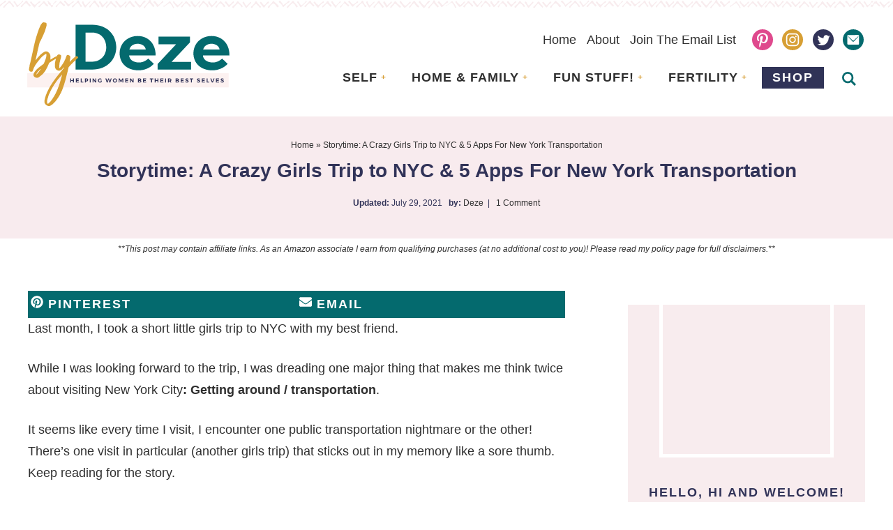

--- FILE ---
content_type: text/html; charset=UTF-8
request_url: https://bydeze.com/girls-trip-to-nyc-using-navigation-apps-for-new-york/
body_size: 30148
content:
<!DOCTYPE html>
<html lang="en-US">
<head ><meta charset="UTF-8" /><script>if(navigator.userAgent.match(/MSIE|Internet Explorer/i)||navigator.userAgent.match(/Trident\/7\..*?rv:11/i)){var href=document.location.href;if(!href.match(/[?&]nowprocket/)){if(href.indexOf("?")==-1){if(href.indexOf("#")==-1){document.location.href=href+"?nowprocket=1"}else{document.location.href=href.replace("#","?nowprocket=1#")}}else{if(href.indexOf("#")==-1){document.location.href=href+"&nowprocket=1"}else{document.location.href=href.replace("#","&nowprocket=1#")}}}}</script><script>class RocketLazyLoadScripts{constructor(){this.triggerEvents=["keydown","mousedown","mousemove","touchmove","touchstart","touchend","wheel"],this.userEventHandler=this._triggerListener.bind(this),this.touchStartHandler=this._onTouchStart.bind(this),this.touchMoveHandler=this._onTouchMove.bind(this),this.touchEndHandler=this._onTouchEnd.bind(this),this.clickHandler=this._onClick.bind(this),this.interceptedClicks=[],window.addEventListener("pageshow",(e=>{this.persisted=e.persisted})),window.addEventListener("DOMContentLoaded",(()=>{this._preconnect3rdParties()})),this.delayedScripts={normal:[],async:[],defer:[]},this.allJQueries=[]}_addUserInteractionListener(e){document.hidden?e._triggerListener():(this.triggerEvents.forEach((t=>window.addEventListener(t,e.userEventHandler,{passive:!0}))),window.addEventListener("touchstart",e.touchStartHandler,{passive:!0}),window.addEventListener("mousedown",e.touchStartHandler),document.addEventListener("visibilitychange",e.userEventHandler))}_removeUserInteractionListener(){this.triggerEvents.forEach((e=>window.removeEventListener(e,this.userEventHandler,{passive:!0}))),document.removeEventListener("visibilitychange",this.userEventHandler)}_onTouchStart(e){"HTML"!==e.target.tagName&&(window.addEventListener("touchend",this.touchEndHandler),window.addEventListener("mouseup",this.touchEndHandler),window.addEventListener("touchmove",this.touchMoveHandler,{passive:!0}),window.addEventListener("mousemove",this.touchMoveHandler),e.target.addEventListener("click",this.clickHandler),this._renameDOMAttribute(e.target,"onclick","rocket-onclick"))}_onTouchMove(e){window.removeEventListener("touchend",this.touchEndHandler),window.removeEventListener("mouseup",this.touchEndHandler),window.removeEventListener("touchmove",this.touchMoveHandler,{passive:!0}),window.removeEventListener("mousemove",this.touchMoveHandler),e.target.removeEventListener("click",this.clickHandler),this._renameDOMAttribute(e.target,"rocket-onclick","onclick")}_onTouchEnd(e){window.removeEventListener("touchend",this.touchEndHandler),window.removeEventListener("mouseup",this.touchEndHandler),window.removeEventListener("touchmove",this.touchMoveHandler,{passive:!0}),window.removeEventListener("mousemove",this.touchMoveHandler)}_onClick(e){e.target.removeEventListener("click",this.clickHandler),this._renameDOMAttribute(e.target,"rocket-onclick","onclick"),this.interceptedClicks.push(e),e.preventDefault(),e.stopPropagation(),e.stopImmediatePropagation()}_replayClicks(){window.removeEventListener("touchstart",this.touchStartHandler,{passive:!0}),window.removeEventListener("mousedown",this.touchStartHandler),this.interceptedClicks.forEach((e=>{e.target.dispatchEvent(new MouseEvent("click",{view:e.view,bubbles:!0,cancelable:!0}))}))}_renameDOMAttribute(e,t,n){e.hasAttribute&&e.hasAttribute(t)&&(event.target.setAttribute(n,event.target.getAttribute(t)),event.target.removeAttribute(t))}_triggerListener(){this._removeUserInteractionListener(this),"loading"===document.readyState?document.addEventListener("DOMContentLoaded",this._loadEverythingNow.bind(this)):this._loadEverythingNow()}_preconnect3rdParties(){let e=[];document.querySelectorAll("script[type=rocketlazyloadscript]").forEach((t=>{if(t.hasAttribute("src")){const n=new URL(t.src).origin;n!==location.origin&&e.push({src:n,crossOrigin:t.crossOrigin||"module"===t.getAttribute("data-rocket-type")})}})),e=[...new Map(e.map((e=>[JSON.stringify(e),e]))).values()],this._batchInjectResourceHints(e,"preconnect")}async _loadEverythingNow(){this.lastBreath=Date.now(),this._delayEventListeners(),this._delayJQueryReady(this),this._handleDocumentWrite(),this._registerAllDelayedScripts(),this._preloadAllScripts(),await this._loadScriptsFromList(this.delayedScripts.normal),await this._loadScriptsFromList(this.delayedScripts.defer),await this._loadScriptsFromList(this.delayedScripts.async);try{await this._triggerDOMContentLoaded(),await this._triggerWindowLoad()}catch(e){}window.dispatchEvent(new Event("rocket-allScriptsLoaded")),this._replayClicks()}_registerAllDelayedScripts(){document.querySelectorAll("script[type=rocketlazyloadscript]").forEach((e=>{e.hasAttribute("src")?e.hasAttribute("async")&&!1!==e.async?this.delayedScripts.async.push(e):e.hasAttribute("defer")&&!1!==e.defer||"module"===e.getAttribute("data-rocket-type")?this.delayedScripts.defer.push(e):this.delayedScripts.normal.push(e):this.delayedScripts.normal.push(e)}))}async _transformScript(e){return await this._littleBreath(),new Promise((t=>{const n=document.createElement("script");[...e.attributes].forEach((e=>{let t=e.nodeName;"type"!==t&&("data-rocket-type"===t&&(t="type"),n.setAttribute(t,e.nodeValue))})),e.hasAttribute("src")?(n.addEventListener("load",t),n.addEventListener("error",t)):(n.text=e.text,t());try{e.parentNode.replaceChild(n,e)}catch(e){t()}}))}async _loadScriptsFromList(e){const t=e.shift();return t?(await this._transformScript(t),this._loadScriptsFromList(e)):Promise.resolve()}_preloadAllScripts(){this._batchInjectResourceHints([...this.delayedScripts.normal,...this.delayedScripts.defer,...this.delayedScripts.async],"preload")}_batchInjectResourceHints(e,t){var n=document.createDocumentFragment();e.forEach((e=>{if(e.src){const i=document.createElement("link");i.href=e.src,i.rel=t,"preconnect"!==t&&(i.as="script"),e.getAttribute&&"module"===e.getAttribute("data-rocket-type")&&(i.crossOrigin=!0),e.crossOrigin&&(i.crossOrigin=e.crossOrigin),n.appendChild(i)}})),document.head.appendChild(n)}_delayEventListeners(){let e={};function t(t,n){!function(t){function n(n){return e[t].eventsToRewrite.indexOf(n)>=0?"rocket-"+n:n}e[t]||(e[t]={originalFunctions:{add:t.addEventListener,remove:t.removeEventListener},eventsToRewrite:[]},t.addEventListener=function(){arguments[0]=n(arguments[0]),e[t].originalFunctions.add.apply(t,arguments)},t.removeEventListener=function(){arguments[0]=n(arguments[0]),e[t].originalFunctions.remove.apply(t,arguments)})}(t),e[t].eventsToRewrite.push(n)}function n(e,t){let n=e[t];Object.defineProperty(e,t,{get:()=>n||function(){},set(i){e["rocket"+t]=n=i}})}t(document,"DOMContentLoaded"),t(window,"DOMContentLoaded"),t(window,"load"),t(window,"pageshow"),t(document,"readystatechange"),n(document,"onreadystatechange"),n(window,"onload"),n(window,"onpageshow")}_delayJQueryReady(e){let t=window.jQuery;Object.defineProperty(window,"jQuery",{get:()=>t,set(n){if(n&&n.fn&&!e.allJQueries.includes(n)){n.fn.ready=n.fn.init.prototype.ready=function(t){e.domReadyFired?t.bind(document)(n):document.addEventListener("rocket-DOMContentLoaded",(()=>t.bind(document)(n)))};const t=n.fn.on;n.fn.on=n.fn.init.prototype.on=function(){if(this[0]===window){function e(e){return e.split(" ").map((e=>"load"===e||0===e.indexOf("load.")?"rocket-jquery-load":e)).join(" ")}"string"==typeof arguments[0]||arguments[0]instanceof String?arguments[0]=e(arguments[0]):"object"==typeof arguments[0]&&Object.keys(arguments[0]).forEach((t=>{delete Object.assign(arguments[0],{[e(t)]:arguments[0][t]})[t]}))}return t.apply(this,arguments),this},e.allJQueries.push(n)}t=n}})}async _triggerDOMContentLoaded(){this.domReadyFired=!0,await this._littleBreath(),document.dispatchEvent(new Event("rocket-DOMContentLoaded")),await this._littleBreath(),window.dispatchEvent(new Event("rocket-DOMContentLoaded")),await this._littleBreath(),document.dispatchEvent(new Event("rocket-readystatechange")),await this._littleBreath(),document.rocketonreadystatechange&&document.rocketonreadystatechange()}async _triggerWindowLoad(){await this._littleBreath(),window.dispatchEvent(new Event("rocket-load")),await this._littleBreath(),window.rocketonload&&window.rocketonload(),await this._littleBreath(),this.allJQueries.forEach((e=>e(window).trigger("rocket-jquery-load"))),await this._littleBreath();const e=new Event("rocket-pageshow");e.persisted=this.persisted,window.dispatchEvent(e),await this._littleBreath(),window.rocketonpageshow&&window.rocketonpageshow({persisted:this.persisted})}_handleDocumentWrite(){const e=new Map;document.write=document.writeln=function(t){const n=document.currentScript,i=document.createRange(),r=n.parentElement;let o=e.get(n);void 0===o&&(o=n.nextSibling,e.set(n,o));const s=document.createDocumentFragment();i.setStart(s,0),s.appendChild(i.createContextualFragment(t)),r.insertBefore(s,o)}}async _littleBreath(){Date.now()-this.lastBreath>45&&(await this._requestAnimFrame(),this.lastBreath=Date.now())}async _requestAnimFrame(){return document.hidden?new Promise((e=>setTimeout(e))):new Promise((e=>requestAnimationFrame(e)))}static run(){const e=new RocketLazyLoadScripts;e._addUserInteractionListener(e)}}RocketLazyLoadScripts.run();</script>

<meta name="viewport" content="width=device-width, initial-scale=1" />
<meta name='robots' content='index, follow, max-image-preview:large, max-snippet:-1, max-video-preview:-1' />

	<!-- This site is optimized with the Yoast SEO plugin v26.7 - https://yoast.com/wordpress/plugins/seo/ -->
	<title>Storytime: A Crazy Girls Trip to NYC &amp; 5 Apps For New York Transportation - byDeze</title>
	<meta name="description" content="A story of a girls trip to NYC gone wrong + a list of must-have transportation apps for New York. A crucial thing I&#039;ve learned about visiting NY is that you need" />
	<link rel="canonical" href="https://bydeze.com/girls-trip-to-nyc-using-navigation-apps-for-new-york/" />
	<meta property="og:locale" content="en_US" />
	<meta property="og:type" content="article" />
	<meta property="og:title" content="Storytime: A Crazy Girls Trip to NYC &amp; 5 Apps For New York Transportation - byDeze" />
	<meta property="og:description" content="A story of a girls trip to NYC gone wrong + a list of must-have transportation apps for New York. A crucial thing I&#039;ve learned about visiting NY is that you need" />
	<meta property="og:url" content="https://bydeze.com/girls-trip-to-nyc-using-navigation-apps-for-new-york/" />
	<meta property="og:site_name" content="byDeze" />
	<meta property="article:published_time" content="2019-10-03T00:49:26+00:00" />
	<meta property="article:modified_time" content="2021-07-30T03:30:51+00:00" />
	<meta property="og:image" content="https://i2.wp.com/bydeze.com/wp-content/uploads/2019/10/5-apps-to-get-around-NYC-for-your-girls-trip-header.png?fit=560%2C315&ssl=1" />
	<meta property="og:image:width" content="560" />
	<meta property="og:image:height" content="315" />
	<meta property="og:image:type" content="image/png" />
	<meta name="author" content="Deze" />
	<meta name="twitter:card" content="summary_large_image" />
	<meta name="twitter:creator" content="@byDeze" />
	<meta name="twitter:site" content="@byDeze" />
	<meta name="twitter:label1" content="Written by" />
	<meta name="twitter:data1" content="Deze" />
	<meta name="twitter:label2" content="Est. reading time" />
	<meta name="twitter:data2" content="7 minutes" />
	<script type="application/ld+json" class="yoast-schema-graph">{"@context":"https://schema.org","@graph":[{"@type":"Article","@id":"https://bydeze.com/girls-trip-to-nyc-using-navigation-apps-for-new-york/#article","isPartOf":{"@id":"https://bydeze.com/girls-trip-to-nyc-using-navigation-apps-for-new-york/"},"author":{"name":"Deze","@id":"https://bydeze.com/#/schema/person/55f99b5803aa32b179edf20ea7bab49d"},"headline":"Storytime: A Crazy Girls Trip to NYC &#038; 5 Apps For New York Transportation","datePublished":"2019-10-03T00:49:26+00:00","dateModified":"2021-07-30T03:30:51+00:00","mainEntityOfPage":{"@id":"https://bydeze.com/girls-trip-to-nyc-using-navigation-apps-for-new-york/"},"wordCount":1348,"commentCount":1,"publisher":{"@id":"https://bydeze.com/#/schema/person/55f99b5803aa32b179edf20ea7bab49d"},"image":{"@id":"https://bydeze.com/girls-trip-to-nyc-using-navigation-apps-for-new-york/#primaryimage"},"thumbnailUrl":"https://bydeze.com/wp-content/uploads/2019/10/5-apps-to-get-around-NYC-for-your-girls-trip-header.png","articleSection":["Travel"],"inLanguage":"en-US","potentialAction":[{"@type":"CommentAction","name":"Comment","target":["https://bydeze.com/girls-trip-to-nyc-using-navigation-apps-for-new-york/#respond"]}]},{"@type":"WebPage","@id":"https://bydeze.com/girls-trip-to-nyc-using-navigation-apps-for-new-york/","url":"https://bydeze.com/girls-trip-to-nyc-using-navigation-apps-for-new-york/","name":"Storytime: A Crazy Girls Trip to NYC & 5 Apps For New York Transportation - byDeze","isPartOf":{"@id":"https://bydeze.com/#website"},"primaryImageOfPage":{"@id":"https://bydeze.com/girls-trip-to-nyc-using-navigation-apps-for-new-york/#primaryimage"},"image":{"@id":"https://bydeze.com/girls-trip-to-nyc-using-navigation-apps-for-new-york/#primaryimage"},"thumbnailUrl":"https://bydeze.com/wp-content/uploads/2019/10/5-apps-to-get-around-NYC-for-your-girls-trip-header.png","datePublished":"2019-10-03T00:49:26+00:00","dateModified":"2021-07-30T03:30:51+00:00","description":"A story of a girls trip to NYC gone wrong + a list of must-have transportation apps for New York. A crucial thing I've learned about visiting NY is that you need","breadcrumb":{"@id":"https://bydeze.com/girls-trip-to-nyc-using-navigation-apps-for-new-york/#breadcrumb"},"inLanguage":"en-US","potentialAction":[{"@type":"ReadAction","target":["https://bydeze.com/girls-trip-to-nyc-using-navigation-apps-for-new-york/"]}]},{"@type":"ImageObject","inLanguage":"en-US","@id":"https://bydeze.com/girls-trip-to-nyc-using-navigation-apps-for-new-york/#primaryimage","url":"https://bydeze.com/wp-content/uploads/2019/10/5-apps-to-get-around-NYC-for-your-girls-trip-header.png","contentUrl":"https://bydeze.com/wp-content/uploads/2019/10/5-apps-to-get-around-NYC-for-your-girls-trip-header.png","width":560,"height":315,"caption":"5 apps for new york navigation for your girls trip to NYC"},{"@type":"BreadcrumbList","@id":"https://bydeze.com/girls-trip-to-nyc-using-navigation-apps-for-new-york/#breadcrumb","itemListElement":[{"@type":"ListItem","position":1,"name":"Home","item":"https://bydeze.com/"},{"@type":"ListItem","position":2,"name":"Storytime: A Crazy Girls Trip to NYC &#038; 5 Apps For New York Transportation"}]},{"@type":"WebSite","@id":"https://bydeze.com/#website","url":"https://bydeze.com/","name":"byDeze","description":"A Lifestyle Blog &amp; Fertility Journey","publisher":{"@id":"https://bydeze.com/#/schema/person/55f99b5803aa32b179edf20ea7bab49d"},"potentialAction":[{"@type":"SearchAction","target":{"@type":"EntryPoint","urlTemplate":"https://bydeze.com/?s={search_term_string}"},"query-input":{"@type":"PropertyValueSpecification","valueRequired":true,"valueName":"search_term_string"}}],"inLanguage":"en-US"},{"@type":["Person","Organization"],"@id":"https://bydeze.com/#/schema/person/55f99b5803aa32b179edf20ea7bab49d","name":"Deze","image":{"@type":"ImageObject","inLanguage":"en-US","@id":"https://bydeze.com/#/schema/person/image/","url":"https://i0.wp.com/bydeze.com/wp-content/uploads/2021/12/By-Deze-Submark-Final-800.png?fit=900%2C754&ssl=1","contentUrl":"https://i0.wp.com/bydeze.com/wp-content/uploads/2021/12/By-Deze-Submark-Final-800.png?fit=900%2C754&ssl=1","width":900,"height":754,"caption":"Deze"},"logo":{"@id":"https://bydeze.com/#/schema/person/image/"},"sameAs":["https://x.com/byDeze"]}]}</script>
	<!-- / Yoast SEO plugin. -->


<link rel='dns-prefetch' href='//scripts.mediavine.com' />
<link rel='dns-prefetch' href='//i0.wp.com' />

<link href='https://i0.wp.com' rel='preconnect' />
<link rel="alternate" type="application/rss+xml" title="byDeze &raquo; Feed" href="https://bydeze.com/feed/" />
<link rel="alternate" type="application/rss+xml" title="byDeze &raquo; Comments Feed" href="https://bydeze.com/comments/feed/" />
<link rel="alternate" type="application/rss+xml" title="byDeze &raquo; Storytime: A Crazy Girls Trip to NYC &#038; 5 Apps For New York Transportation Comments Feed" href="https://bydeze.com/girls-trip-to-nyc-using-navigation-apps-for-new-york/feed/" />
<link rel="alternate" title="oEmbed (JSON)" type="application/json+oembed" href="https://bydeze.com/wp-json/oembed/1.0/embed?url=https%3A%2F%2Fbydeze.com%2Fgirls-trip-to-nyc-using-navigation-apps-for-new-york%2F" />
<link rel="alternate" title="oEmbed (XML)" type="text/xml+oembed" href="https://bydeze.com/wp-json/oembed/1.0/embed?url=https%3A%2F%2Fbydeze.com%2Fgirls-trip-to-nyc-using-navigation-apps-for-new-york%2F&#038;format=xml" />
<link rel="alternate" type="application/rss+xml" title="byDeze &raquo; Stories Feed" href="https://bydeze.com/web-stories/feed/">		<!-- This site uses the Google Analytics by MonsterInsights plugin v9.11.1 - Using Analytics tracking - https://www.monsterinsights.com/ -->
							<script type="rocketlazyloadscript" src="//www.googletagmanager.com/gtag/js?id=G-436BRR9H66"  data-cfasync="false" data-wpfc-render="false" data-rocket-type="text/javascript" async></script>
			<script type="rocketlazyloadscript" data-cfasync="false" data-wpfc-render="false" data-rocket-type="text/javascript">
				var mi_version = '9.11.1';
				var mi_track_user = true;
				var mi_no_track_reason = '';
								var MonsterInsightsDefaultLocations = {"page_location":"https:\/\/bydeze.com\/girls-trip-to-nyc-using-navigation-apps-for-new-york\/"};
								if ( typeof MonsterInsightsPrivacyGuardFilter === 'function' ) {
					var MonsterInsightsLocations = (typeof MonsterInsightsExcludeQuery === 'object') ? MonsterInsightsPrivacyGuardFilter( MonsterInsightsExcludeQuery ) : MonsterInsightsPrivacyGuardFilter( MonsterInsightsDefaultLocations );
				} else {
					var MonsterInsightsLocations = (typeof MonsterInsightsExcludeQuery === 'object') ? MonsterInsightsExcludeQuery : MonsterInsightsDefaultLocations;
				}

								var disableStrs = [
										'ga-disable-G-436BRR9H66',
									];

				/* Function to detect opted out users */
				function __gtagTrackerIsOptedOut() {
					for (var index = 0; index < disableStrs.length; index++) {
						if (document.cookie.indexOf(disableStrs[index] + '=true') > -1) {
							return true;
						}
					}

					return false;
				}

				/* Disable tracking if the opt-out cookie exists. */
				if (__gtagTrackerIsOptedOut()) {
					for (var index = 0; index < disableStrs.length; index++) {
						window[disableStrs[index]] = true;
					}
				}

				/* Opt-out function */
				function __gtagTrackerOptout() {
					for (var index = 0; index < disableStrs.length; index++) {
						document.cookie = disableStrs[index] + '=true; expires=Thu, 31 Dec 2099 23:59:59 UTC; path=/';
						window[disableStrs[index]] = true;
					}
				}

				if ('undefined' === typeof gaOptout) {
					function gaOptout() {
						__gtagTrackerOptout();
					}
				}
								window.dataLayer = window.dataLayer || [];

				window.MonsterInsightsDualTracker = {
					helpers: {},
					trackers: {},
				};
				if (mi_track_user) {
					function __gtagDataLayer() {
						dataLayer.push(arguments);
					}

					function __gtagTracker(type, name, parameters) {
						if (!parameters) {
							parameters = {};
						}

						if (parameters.send_to) {
							__gtagDataLayer.apply(null, arguments);
							return;
						}

						if (type === 'event') {
														parameters.send_to = monsterinsights_frontend.v4_id;
							var hookName = name;
							if (typeof parameters['event_category'] !== 'undefined') {
								hookName = parameters['event_category'] + ':' + name;
							}

							if (typeof MonsterInsightsDualTracker.trackers[hookName] !== 'undefined') {
								MonsterInsightsDualTracker.trackers[hookName](parameters);
							} else {
								__gtagDataLayer('event', name, parameters);
							}
							
						} else {
							__gtagDataLayer.apply(null, arguments);
						}
					}

					__gtagTracker('js', new Date());
					__gtagTracker('set', {
						'developer_id.dZGIzZG': true,
											});
					if ( MonsterInsightsLocations.page_location ) {
						__gtagTracker('set', MonsterInsightsLocations);
					}
										__gtagTracker('config', 'G-436BRR9H66', {"forceSSL":"true"} );
										window.gtag = __gtagTracker;										(function () {
						/* https://developers.google.com/analytics/devguides/collection/analyticsjs/ */
						/* ga and __gaTracker compatibility shim. */
						var noopfn = function () {
							return null;
						};
						var newtracker = function () {
							return new Tracker();
						};
						var Tracker = function () {
							return null;
						};
						var p = Tracker.prototype;
						p.get = noopfn;
						p.set = noopfn;
						p.send = function () {
							var args = Array.prototype.slice.call(arguments);
							args.unshift('send');
							__gaTracker.apply(null, args);
						};
						var __gaTracker = function () {
							var len = arguments.length;
							if (len === 0) {
								return;
							}
							var f = arguments[len - 1];
							if (typeof f !== 'object' || f === null || typeof f.hitCallback !== 'function') {
								if ('send' === arguments[0]) {
									var hitConverted, hitObject = false, action;
									if ('event' === arguments[1]) {
										if ('undefined' !== typeof arguments[3]) {
											hitObject = {
												'eventAction': arguments[3],
												'eventCategory': arguments[2],
												'eventLabel': arguments[4],
												'value': arguments[5] ? arguments[5] : 1,
											}
										}
									}
									if ('pageview' === arguments[1]) {
										if ('undefined' !== typeof arguments[2]) {
											hitObject = {
												'eventAction': 'page_view',
												'page_path': arguments[2],
											}
										}
									}
									if (typeof arguments[2] === 'object') {
										hitObject = arguments[2];
									}
									if (typeof arguments[5] === 'object') {
										Object.assign(hitObject, arguments[5]);
									}
									if ('undefined' !== typeof arguments[1].hitType) {
										hitObject = arguments[1];
										if ('pageview' === hitObject.hitType) {
											hitObject.eventAction = 'page_view';
										}
									}
									if (hitObject) {
										action = 'timing' === arguments[1].hitType ? 'timing_complete' : hitObject.eventAction;
										hitConverted = mapArgs(hitObject);
										__gtagTracker('event', action, hitConverted);
									}
								}
								return;
							}

							function mapArgs(args) {
								var arg, hit = {};
								var gaMap = {
									'eventCategory': 'event_category',
									'eventAction': 'event_action',
									'eventLabel': 'event_label',
									'eventValue': 'event_value',
									'nonInteraction': 'non_interaction',
									'timingCategory': 'event_category',
									'timingVar': 'name',
									'timingValue': 'value',
									'timingLabel': 'event_label',
									'page': 'page_path',
									'location': 'page_location',
									'title': 'page_title',
									'referrer' : 'page_referrer',
								};
								for (arg in args) {
																		if (!(!args.hasOwnProperty(arg) || !gaMap.hasOwnProperty(arg))) {
										hit[gaMap[arg]] = args[arg];
									} else {
										hit[arg] = args[arg];
									}
								}
								return hit;
							}

							try {
								f.hitCallback();
							} catch (ex) {
							}
						};
						__gaTracker.create = newtracker;
						__gaTracker.getByName = newtracker;
						__gaTracker.getAll = function () {
							return [];
						};
						__gaTracker.remove = noopfn;
						__gaTracker.loaded = true;
						window['__gaTracker'] = __gaTracker;
					})();
									} else {
										console.log("");
					(function () {
						function __gtagTracker() {
							return null;
						}

						window['__gtagTracker'] = __gtagTracker;
						window['gtag'] = __gtagTracker;
					})();
									}
			</script>
							<!-- / Google Analytics by MonsterInsights -->
		<style id='wp-img-auto-sizes-contain-inline-css' type='text/css'>
img:is([sizes=auto i],[sizes^="auto," i]){contain-intrinsic-size:3000px 1500px}
/*# sourceURL=wp-img-auto-sizes-contain-inline-css */
</style>
<link rel='stylesheet' id='custom-design-by-pixelmedesigns-com-css' href='https://bydeze.com/wp-content/themes/pmd-deze/style.css?ver=1' type='text/css' media='all' />
<style id='wp-emoji-styles-inline-css' type='text/css'>

	img.wp-smiley, img.emoji {
		display: inline !important;
		border: none !important;
		box-shadow: none !important;
		height: 1em !important;
		width: 1em !important;
		margin: 0 0.07em !important;
		vertical-align: -0.1em !important;
		background: none !important;
		padding: 0 !important;
	}
/*# sourceURL=wp-emoji-styles-inline-css */
</style>
<style id='wp-block-library-inline-css' type='text/css'>
:root{--wp-block-synced-color:#7a00df;--wp-block-synced-color--rgb:122,0,223;--wp-bound-block-color:var(--wp-block-synced-color);--wp-editor-canvas-background:#ddd;--wp-admin-theme-color:#007cba;--wp-admin-theme-color--rgb:0,124,186;--wp-admin-theme-color-darker-10:#006ba1;--wp-admin-theme-color-darker-10--rgb:0,107,160.5;--wp-admin-theme-color-darker-20:#005a87;--wp-admin-theme-color-darker-20--rgb:0,90,135;--wp-admin-border-width-focus:2px}@media (min-resolution:192dpi){:root{--wp-admin-border-width-focus:1.5px}}.wp-element-button{cursor:pointer}:root .has-very-light-gray-background-color{background-color:#eee}:root .has-very-dark-gray-background-color{background-color:#313131}:root .has-very-light-gray-color{color:#eee}:root .has-very-dark-gray-color{color:#313131}:root .has-vivid-green-cyan-to-vivid-cyan-blue-gradient-background{background:linear-gradient(135deg,#00d084,#0693e3)}:root .has-purple-crush-gradient-background{background:linear-gradient(135deg,#34e2e4,#4721fb 50%,#ab1dfe)}:root .has-hazy-dawn-gradient-background{background:linear-gradient(135deg,#faaca8,#dad0ec)}:root .has-subdued-olive-gradient-background{background:linear-gradient(135deg,#fafae1,#67a671)}:root .has-atomic-cream-gradient-background{background:linear-gradient(135deg,#fdd79a,#004a59)}:root .has-nightshade-gradient-background{background:linear-gradient(135deg,#330968,#31cdcf)}:root .has-midnight-gradient-background{background:linear-gradient(135deg,#020381,#2874fc)}:root{--wp--preset--font-size--normal:16px;--wp--preset--font-size--huge:42px}.has-regular-font-size{font-size:1em}.has-larger-font-size{font-size:2.625em}.has-normal-font-size{font-size:var(--wp--preset--font-size--normal)}.has-huge-font-size{font-size:var(--wp--preset--font-size--huge)}.has-text-align-center{text-align:center}.has-text-align-left{text-align:left}.has-text-align-right{text-align:right}.has-fit-text{white-space:nowrap!important}#end-resizable-editor-section{display:none}.aligncenter{clear:both}.items-justified-left{justify-content:flex-start}.items-justified-center{justify-content:center}.items-justified-right{justify-content:flex-end}.items-justified-space-between{justify-content:space-between}.screen-reader-text{border:0;clip-path:inset(50%);height:1px;margin:-1px;overflow:hidden;padding:0;position:absolute;width:1px;word-wrap:normal!important}.screen-reader-text:focus{background-color:#ddd;clip-path:none;color:#444;display:block;font-size:1em;height:auto;left:5px;line-height:normal;padding:15px 23px 14px;text-decoration:none;top:5px;width:auto;z-index:100000}html :where(.has-border-color){border-style:solid}html :where([style*=border-top-color]){border-top-style:solid}html :where([style*=border-right-color]){border-right-style:solid}html :where([style*=border-bottom-color]){border-bottom-style:solid}html :where([style*=border-left-color]){border-left-style:solid}html :where([style*=border-width]){border-style:solid}html :where([style*=border-top-width]){border-top-style:solid}html :where([style*=border-right-width]){border-right-style:solid}html :where([style*=border-bottom-width]){border-bottom-style:solid}html :where([style*=border-left-width]){border-left-style:solid}html :where(img[class*=wp-image-]){height:auto;max-width:100%}:where(figure){margin:0 0 1em}html :where(.is-position-sticky){--wp-admin--admin-bar--position-offset:var(--wp-admin--admin-bar--height,0px)}@media screen and (max-width:600px){html :where(.is-position-sticky){--wp-admin--admin-bar--position-offset:0px}}

/*# sourceURL=wp-block-library-inline-css */
</style><style id='wp-block-heading-inline-css' type='text/css'>
h1:where(.wp-block-heading).has-background,h2:where(.wp-block-heading).has-background,h3:where(.wp-block-heading).has-background,h4:where(.wp-block-heading).has-background,h5:where(.wp-block-heading).has-background,h6:where(.wp-block-heading).has-background{padding:1.25em 2.375em}h1.has-text-align-left[style*=writing-mode]:where([style*=vertical-lr]),h1.has-text-align-right[style*=writing-mode]:where([style*=vertical-rl]),h2.has-text-align-left[style*=writing-mode]:where([style*=vertical-lr]),h2.has-text-align-right[style*=writing-mode]:where([style*=vertical-rl]),h3.has-text-align-left[style*=writing-mode]:where([style*=vertical-lr]),h3.has-text-align-right[style*=writing-mode]:where([style*=vertical-rl]),h4.has-text-align-left[style*=writing-mode]:where([style*=vertical-lr]),h4.has-text-align-right[style*=writing-mode]:where([style*=vertical-rl]),h5.has-text-align-left[style*=writing-mode]:where([style*=vertical-lr]),h5.has-text-align-right[style*=writing-mode]:where([style*=vertical-rl]),h6.has-text-align-left[style*=writing-mode]:where([style*=vertical-lr]),h6.has-text-align-right[style*=writing-mode]:where([style*=vertical-rl]){rotate:180deg}
/*# sourceURL=https://bydeze.com/wp-includes/blocks/heading/style.min.css */
</style>
<style id='wp-block-image-inline-css' type='text/css'>
.wp-block-image>a,.wp-block-image>figure>a{display:inline-block}.wp-block-image img{box-sizing:border-box;height:auto;max-width:100%;vertical-align:bottom}@media not (prefers-reduced-motion){.wp-block-image img.hide{visibility:hidden}.wp-block-image img.show{animation:show-content-image .4s}}.wp-block-image[style*=border-radius] img,.wp-block-image[style*=border-radius]>a{border-radius:inherit}.wp-block-image.has-custom-border img{box-sizing:border-box}.wp-block-image.aligncenter{text-align:center}.wp-block-image.alignfull>a,.wp-block-image.alignwide>a{width:100%}.wp-block-image.alignfull img,.wp-block-image.alignwide img{height:auto;width:100%}.wp-block-image .aligncenter,.wp-block-image .alignleft,.wp-block-image .alignright,.wp-block-image.aligncenter,.wp-block-image.alignleft,.wp-block-image.alignright{display:table}.wp-block-image .aligncenter>figcaption,.wp-block-image .alignleft>figcaption,.wp-block-image .alignright>figcaption,.wp-block-image.aligncenter>figcaption,.wp-block-image.alignleft>figcaption,.wp-block-image.alignright>figcaption{caption-side:bottom;display:table-caption}.wp-block-image .alignleft{float:left;margin:.5em 1em .5em 0}.wp-block-image .alignright{float:right;margin:.5em 0 .5em 1em}.wp-block-image .aligncenter{margin-left:auto;margin-right:auto}.wp-block-image :where(figcaption){margin-bottom:1em;margin-top:.5em}.wp-block-image.is-style-circle-mask img{border-radius:9999px}@supports ((-webkit-mask-image:none) or (mask-image:none)) or (-webkit-mask-image:none){.wp-block-image.is-style-circle-mask img{border-radius:0;-webkit-mask-image:url('data:image/svg+xml;utf8,<svg viewBox="0 0 100 100" xmlns="http://www.w3.org/2000/svg"><circle cx="50" cy="50" r="50"/></svg>');mask-image:url('data:image/svg+xml;utf8,<svg viewBox="0 0 100 100" xmlns="http://www.w3.org/2000/svg"><circle cx="50" cy="50" r="50"/></svg>');mask-mode:alpha;-webkit-mask-position:center;mask-position:center;-webkit-mask-repeat:no-repeat;mask-repeat:no-repeat;-webkit-mask-size:contain;mask-size:contain}}:root :where(.wp-block-image.is-style-rounded img,.wp-block-image .is-style-rounded img){border-radius:9999px}.wp-block-image figure{margin:0}.wp-lightbox-container{display:flex;flex-direction:column;position:relative}.wp-lightbox-container img{cursor:zoom-in}.wp-lightbox-container img:hover+button{opacity:1}.wp-lightbox-container button{align-items:center;backdrop-filter:blur(16px) saturate(180%);background-color:#5a5a5a40;border:none;border-radius:4px;cursor:zoom-in;display:flex;height:20px;justify-content:center;opacity:0;padding:0;position:absolute;right:16px;text-align:center;top:16px;width:20px;z-index:100}@media not (prefers-reduced-motion){.wp-lightbox-container button{transition:opacity .2s ease}}.wp-lightbox-container button:focus-visible{outline:3px auto #5a5a5a40;outline:3px auto -webkit-focus-ring-color;outline-offset:3px}.wp-lightbox-container button:hover{cursor:pointer;opacity:1}.wp-lightbox-container button:focus{opacity:1}.wp-lightbox-container button:focus,.wp-lightbox-container button:hover,.wp-lightbox-container button:not(:hover):not(:active):not(.has-background){background-color:#5a5a5a40;border:none}.wp-lightbox-overlay{box-sizing:border-box;cursor:zoom-out;height:100vh;left:0;overflow:hidden;position:fixed;top:0;visibility:hidden;width:100%;z-index:100000}.wp-lightbox-overlay .close-button{align-items:center;cursor:pointer;display:flex;justify-content:center;min-height:40px;min-width:40px;padding:0;position:absolute;right:calc(env(safe-area-inset-right) + 16px);top:calc(env(safe-area-inset-top) + 16px);z-index:5000000}.wp-lightbox-overlay .close-button:focus,.wp-lightbox-overlay .close-button:hover,.wp-lightbox-overlay .close-button:not(:hover):not(:active):not(.has-background){background:none;border:none}.wp-lightbox-overlay .lightbox-image-container{height:var(--wp--lightbox-container-height);left:50%;overflow:hidden;position:absolute;top:50%;transform:translate(-50%,-50%);transform-origin:top left;width:var(--wp--lightbox-container-width);z-index:9999999999}.wp-lightbox-overlay .wp-block-image{align-items:center;box-sizing:border-box;display:flex;height:100%;justify-content:center;margin:0;position:relative;transform-origin:0 0;width:100%;z-index:3000000}.wp-lightbox-overlay .wp-block-image img{height:var(--wp--lightbox-image-height);min-height:var(--wp--lightbox-image-height);min-width:var(--wp--lightbox-image-width);width:var(--wp--lightbox-image-width)}.wp-lightbox-overlay .wp-block-image figcaption{display:none}.wp-lightbox-overlay button{background:none;border:none}.wp-lightbox-overlay .scrim{background-color:#fff;height:100%;opacity:.9;position:absolute;width:100%;z-index:2000000}.wp-lightbox-overlay.active{visibility:visible}@media not (prefers-reduced-motion){.wp-lightbox-overlay.active{animation:turn-on-visibility .25s both}.wp-lightbox-overlay.active img{animation:turn-on-visibility .35s both}.wp-lightbox-overlay.show-closing-animation:not(.active){animation:turn-off-visibility .35s both}.wp-lightbox-overlay.show-closing-animation:not(.active) img{animation:turn-off-visibility .25s both}.wp-lightbox-overlay.zoom.active{animation:none;opacity:1;visibility:visible}.wp-lightbox-overlay.zoom.active .lightbox-image-container{animation:lightbox-zoom-in .4s}.wp-lightbox-overlay.zoom.active .lightbox-image-container img{animation:none}.wp-lightbox-overlay.zoom.active .scrim{animation:turn-on-visibility .4s forwards}.wp-lightbox-overlay.zoom.show-closing-animation:not(.active){animation:none}.wp-lightbox-overlay.zoom.show-closing-animation:not(.active) .lightbox-image-container{animation:lightbox-zoom-out .4s}.wp-lightbox-overlay.zoom.show-closing-animation:not(.active) .lightbox-image-container img{animation:none}.wp-lightbox-overlay.zoom.show-closing-animation:not(.active) .scrim{animation:turn-off-visibility .4s forwards}}@keyframes show-content-image{0%{visibility:hidden}99%{visibility:hidden}to{visibility:visible}}@keyframes turn-on-visibility{0%{opacity:0}to{opacity:1}}@keyframes turn-off-visibility{0%{opacity:1;visibility:visible}99%{opacity:0;visibility:visible}to{opacity:0;visibility:hidden}}@keyframes lightbox-zoom-in{0%{transform:translate(calc((-100vw + var(--wp--lightbox-scrollbar-width))/2 + var(--wp--lightbox-initial-left-position)),calc(-50vh + var(--wp--lightbox-initial-top-position))) scale(var(--wp--lightbox-scale))}to{transform:translate(-50%,-50%) scale(1)}}@keyframes lightbox-zoom-out{0%{transform:translate(-50%,-50%) scale(1);visibility:visible}99%{visibility:visible}to{transform:translate(calc((-100vw + var(--wp--lightbox-scrollbar-width))/2 + var(--wp--lightbox-initial-left-position)),calc(-50vh + var(--wp--lightbox-initial-top-position))) scale(var(--wp--lightbox-scale));visibility:hidden}}
/*# sourceURL=https://bydeze.com/wp-includes/blocks/image/style.min.css */
</style>
<style id='wp-block-paragraph-inline-css' type='text/css'>
.is-small-text{font-size:.875em}.is-regular-text{font-size:1em}.is-large-text{font-size:2.25em}.is-larger-text{font-size:3em}.has-drop-cap:not(:focus):first-letter{float:left;font-size:8.4em;font-style:normal;font-weight:100;line-height:.68;margin:.05em .1em 0 0;text-transform:uppercase}body.rtl .has-drop-cap:not(:focus):first-letter{float:none;margin-left:.1em}p.has-drop-cap.has-background{overflow:hidden}:root :where(p.has-background){padding:1.25em 2.375em}:where(p.has-text-color:not(.has-link-color)) a{color:inherit}p.has-text-align-left[style*="writing-mode:vertical-lr"],p.has-text-align-right[style*="writing-mode:vertical-rl"]{rotate:180deg}
/*# sourceURL=https://bydeze.com/wp-includes/blocks/paragraph/style.min.css */
</style>
<style id='wp-block-quote-inline-css' type='text/css'>
.wp-block-quote{box-sizing:border-box;overflow-wrap:break-word}.wp-block-quote.is-large:where(:not(.is-style-plain)),.wp-block-quote.is-style-large:where(:not(.is-style-plain)){margin-bottom:1em;padding:0 1em}.wp-block-quote.is-large:where(:not(.is-style-plain)) p,.wp-block-quote.is-style-large:where(:not(.is-style-plain)) p{font-size:1.5em;font-style:italic;line-height:1.6}.wp-block-quote.is-large:where(:not(.is-style-plain)) cite,.wp-block-quote.is-large:where(:not(.is-style-plain)) footer,.wp-block-quote.is-style-large:where(:not(.is-style-plain)) cite,.wp-block-quote.is-style-large:where(:not(.is-style-plain)) footer{font-size:1.125em;text-align:right}.wp-block-quote>cite{display:block}
/*# sourceURL=https://bydeze.com/wp-includes/blocks/quote/style.min.css */
</style>
<style id='wp-block-separator-inline-css' type='text/css'>
@charset "UTF-8";.wp-block-separator{border:none;border-top:2px solid}:root :where(.wp-block-separator.is-style-dots){height:auto;line-height:1;text-align:center}:root :where(.wp-block-separator.is-style-dots):before{color:currentColor;content:"···";font-family:serif;font-size:1.5em;letter-spacing:2em;padding-left:2em}.wp-block-separator.is-style-dots{background:none!important;border:none!important}
/*# sourceURL=https://bydeze.com/wp-includes/blocks/separator/style.min.css */
</style>
<style id='global-styles-inline-css' type='text/css'>
:root{--wp--preset--aspect-ratio--square: 1;--wp--preset--aspect-ratio--4-3: 4/3;--wp--preset--aspect-ratio--3-4: 3/4;--wp--preset--aspect-ratio--3-2: 3/2;--wp--preset--aspect-ratio--2-3: 2/3;--wp--preset--aspect-ratio--16-9: 16/9;--wp--preset--aspect-ratio--9-16: 9/16;--wp--preset--color--black: #212121;--wp--preset--color--cyan-bluish-gray: #abb8c3;--wp--preset--color--white: #ffffff;--wp--preset--color--pale-pink: #f78da7;--wp--preset--color--vivid-red: #cf2e2e;--wp--preset--color--luminous-vivid-orange: #ff6900;--wp--preset--color--luminous-vivid-amber: #fcb900;--wp--preset--color--light-green-cyan: #7bdcb5;--wp--preset--color--vivid-green-cyan: #00d084;--wp--preset--color--pale-cyan-blue: #8ed1fc;--wp--preset--color--vivid-cyan-blue: #0693e3;--wp--preset--color--vivid-purple: #9b51e0;--wp--preset--color--green: #046a6e;--wp--preset--color--pink: #dd4b87;--wp--preset--color--light-pink: #f8ecee;--wp--preset--color--blue: #313358;--wp--preset--color--mustard: #d3aa2a;--wp--preset--gradient--vivid-cyan-blue-to-vivid-purple: linear-gradient(135deg,rgb(6,147,227) 0%,rgb(155,81,224) 100%);--wp--preset--gradient--light-green-cyan-to-vivid-green-cyan: linear-gradient(135deg,rgb(122,220,180) 0%,rgb(0,208,130) 100%);--wp--preset--gradient--luminous-vivid-amber-to-luminous-vivid-orange: linear-gradient(135deg,rgb(252,185,0) 0%,rgb(255,105,0) 100%);--wp--preset--gradient--luminous-vivid-orange-to-vivid-red: linear-gradient(135deg,rgb(255,105,0) 0%,rgb(207,46,46) 100%);--wp--preset--gradient--very-light-gray-to-cyan-bluish-gray: linear-gradient(135deg,rgb(238,238,238) 0%,rgb(169,184,195) 100%);--wp--preset--gradient--cool-to-warm-spectrum: linear-gradient(135deg,rgb(74,234,220) 0%,rgb(151,120,209) 20%,rgb(207,42,186) 40%,rgb(238,44,130) 60%,rgb(251,105,98) 80%,rgb(254,248,76) 100%);--wp--preset--gradient--blush-light-purple: linear-gradient(135deg,rgb(255,206,236) 0%,rgb(152,150,240) 100%);--wp--preset--gradient--blush-bordeaux: linear-gradient(135deg,rgb(254,205,165) 0%,rgb(254,45,45) 50%,rgb(107,0,62) 100%);--wp--preset--gradient--luminous-dusk: linear-gradient(135deg,rgb(255,203,112) 0%,rgb(199,81,192) 50%,rgb(65,88,208) 100%);--wp--preset--gradient--pale-ocean: linear-gradient(135deg,rgb(255,245,203) 0%,rgb(182,227,212) 50%,rgb(51,167,181) 100%);--wp--preset--gradient--electric-grass: linear-gradient(135deg,rgb(202,248,128) 0%,rgb(113,206,126) 100%);--wp--preset--gradient--midnight: linear-gradient(135deg,rgb(2,3,129) 0%,rgb(40,116,252) 100%);--wp--preset--font-size--small: 13px;--wp--preset--font-size--medium: 20px;--wp--preset--font-size--large: 36px;--wp--preset--font-size--x-large: 42px;--wp--preset--spacing--20: 0.44rem;--wp--preset--spacing--30: 0.67rem;--wp--preset--spacing--40: 1rem;--wp--preset--spacing--50: 1.5rem;--wp--preset--spacing--60: 2.25rem;--wp--preset--spacing--70: 3.38rem;--wp--preset--spacing--80: 5.06rem;--wp--preset--shadow--natural: 6px 6px 9px rgba(0, 0, 0, 0.2);--wp--preset--shadow--deep: 12px 12px 50px rgba(0, 0, 0, 0.4);--wp--preset--shadow--sharp: 6px 6px 0px rgba(0, 0, 0, 0.2);--wp--preset--shadow--outlined: 6px 6px 0px -3px rgb(255, 255, 255), 6px 6px rgb(0, 0, 0);--wp--preset--shadow--crisp: 6px 6px 0px rgb(0, 0, 0);}:where(.is-layout-flex){gap: 0.5em;}:where(.is-layout-grid){gap: 0.5em;}body .is-layout-flex{display: flex;}.is-layout-flex{flex-wrap: wrap;align-items: center;}.is-layout-flex > :is(*, div){margin: 0;}body .is-layout-grid{display: grid;}.is-layout-grid > :is(*, div){margin: 0;}:where(.wp-block-columns.is-layout-flex){gap: 2em;}:where(.wp-block-columns.is-layout-grid){gap: 2em;}:where(.wp-block-post-template.is-layout-flex){gap: 1.25em;}:where(.wp-block-post-template.is-layout-grid){gap: 1.25em;}.has-black-color{color: var(--wp--preset--color--black) !important;}.has-cyan-bluish-gray-color{color: var(--wp--preset--color--cyan-bluish-gray) !important;}.has-white-color{color: var(--wp--preset--color--white) !important;}.has-pale-pink-color{color: var(--wp--preset--color--pale-pink) !important;}.has-vivid-red-color{color: var(--wp--preset--color--vivid-red) !important;}.has-luminous-vivid-orange-color{color: var(--wp--preset--color--luminous-vivid-orange) !important;}.has-luminous-vivid-amber-color{color: var(--wp--preset--color--luminous-vivid-amber) !important;}.has-light-green-cyan-color{color: var(--wp--preset--color--light-green-cyan) !important;}.has-vivid-green-cyan-color{color: var(--wp--preset--color--vivid-green-cyan) !important;}.has-pale-cyan-blue-color{color: var(--wp--preset--color--pale-cyan-blue) !important;}.has-vivid-cyan-blue-color{color: var(--wp--preset--color--vivid-cyan-blue) !important;}.has-vivid-purple-color{color: var(--wp--preset--color--vivid-purple) !important;}.has-black-background-color{background-color: var(--wp--preset--color--black) !important;}.has-cyan-bluish-gray-background-color{background-color: var(--wp--preset--color--cyan-bluish-gray) !important;}.has-white-background-color{background-color: var(--wp--preset--color--white) !important;}.has-pale-pink-background-color{background-color: var(--wp--preset--color--pale-pink) !important;}.has-vivid-red-background-color{background-color: var(--wp--preset--color--vivid-red) !important;}.has-luminous-vivid-orange-background-color{background-color: var(--wp--preset--color--luminous-vivid-orange) !important;}.has-luminous-vivid-amber-background-color{background-color: var(--wp--preset--color--luminous-vivid-amber) !important;}.has-light-green-cyan-background-color{background-color: var(--wp--preset--color--light-green-cyan) !important;}.has-vivid-green-cyan-background-color{background-color: var(--wp--preset--color--vivid-green-cyan) !important;}.has-pale-cyan-blue-background-color{background-color: var(--wp--preset--color--pale-cyan-blue) !important;}.has-vivid-cyan-blue-background-color{background-color: var(--wp--preset--color--vivid-cyan-blue) !important;}.has-vivid-purple-background-color{background-color: var(--wp--preset--color--vivid-purple) !important;}.has-black-border-color{border-color: var(--wp--preset--color--black) !important;}.has-cyan-bluish-gray-border-color{border-color: var(--wp--preset--color--cyan-bluish-gray) !important;}.has-white-border-color{border-color: var(--wp--preset--color--white) !important;}.has-pale-pink-border-color{border-color: var(--wp--preset--color--pale-pink) !important;}.has-vivid-red-border-color{border-color: var(--wp--preset--color--vivid-red) !important;}.has-luminous-vivid-orange-border-color{border-color: var(--wp--preset--color--luminous-vivid-orange) !important;}.has-luminous-vivid-amber-border-color{border-color: var(--wp--preset--color--luminous-vivid-amber) !important;}.has-light-green-cyan-border-color{border-color: var(--wp--preset--color--light-green-cyan) !important;}.has-vivid-green-cyan-border-color{border-color: var(--wp--preset--color--vivid-green-cyan) !important;}.has-pale-cyan-blue-border-color{border-color: var(--wp--preset--color--pale-cyan-blue) !important;}.has-vivid-cyan-blue-border-color{border-color: var(--wp--preset--color--vivid-cyan-blue) !important;}.has-vivid-purple-border-color{border-color: var(--wp--preset--color--vivid-purple) !important;}.has-vivid-cyan-blue-to-vivid-purple-gradient-background{background: var(--wp--preset--gradient--vivid-cyan-blue-to-vivid-purple) !important;}.has-light-green-cyan-to-vivid-green-cyan-gradient-background{background: var(--wp--preset--gradient--light-green-cyan-to-vivid-green-cyan) !important;}.has-luminous-vivid-amber-to-luminous-vivid-orange-gradient-background{background: var(--wp--preset--gradient--luminous-vivid-amber-to-luminous-vivid-orange) !important;}.has-luminous-vivid-orange-to-vivid-red-gradient-background{background: var(--wp--preset--gradient--luminous-vivid-orange-to-vivid-red) !important;}.has-very-light-gray-to-cyan-bluish-gray-gradient-background{background: var(--wp--preset--gradient--very-light-gray-to-cyan-bluish-gray) !important;}.has-cool-to-warm-spectrum-gradient-background{background: var(--wp--preset--gradient--cool-to-warm-spectrum) !important;}.has-blush-light-purple-gradient-background{background: var(--wp--preset--gradient--blush-light-purple) !important;}.has-blush-bordeaux-gradient-background{background: var(--wp--preset--gradient--blush-bordeaux) !important;}.has-luminous-dusk-gradient-background{background: var(--wp--preset--gradient--luminous-dusk) !important;}.has-pale-ocean-gradient-background{background: var(--wp--preset--gradient--pale-ocean) !important;}.has-electric-grass-gradient-background{background: var(--wp--preset--gradient--electric-grass) !important;}.has-midnight-gradient-background{background: var(--wp--preset--gradient--midnight) !important;}.has-small-font-size{font-size: var(--wp--preset--font-size--small) !important;}.has-medium-font-size{font-size: var(--wp--preset--font-size--medium) !important;}.has-large-font-size{font-size: var(--wp--preset--font-size--large) !important;}.has-x-large-font-size{font-size: var(--wp--preset--font-size--x-large) !important;}
/*# sourceURL=global-styles-inline-css */
</style>

<style id='classic-theme-styles-inline-css' type='text/css'>
/*! This file is auto-generated */
.wp-block-button__link{color:#fff;background-color:#32373c;border-radius:9999px;box-shadow:none;text-decoration:none;padding:calc(.667em + 2px) calc(1.333em + 2px);font-size:1.125em}.wp-block-file__button{background:#32373c;color:#fff;text-decoration:none}
/*# sourceURL=/wp-includes/css/classic-themes.min.css */
</style>
<link rel='stylesheet' id='scriptlesssocialsharing-css' href='https://bydeze.com/wp-content/plugins/scriptless-social-sharing/includes/css/scriptlesssocialsharing-style.css?ver=3.3.1' type='text/css' media='all' />
<style id='scriptlesssocialsharing-inline-css' type='text/css'>
.scriptlesssocialsharing-buttons { width: 100% }.scriptlesssocialsharing-buttons a.button { padding: 4px; width: 50%;; }@media only screen and (max-width: 767px) { .scriptlesssocialsharing .sss-name { position: absolute; clip: rect(1px, 1px, 1px, 1px); height: 1px; width: 1px; border: 0; overflow: hidden; } }
/*# sourceURL=scriptlesssocialsharing-inline-css */
</style>
<link rel='stylesheet' id='dashicons-css' href='https://bydeze.com/wp-includes/css/dashicons.min.css?ver=6.9' type='text/css' media='all' />
<script type="text/javascript" src="https://bydeze.com/wp-content/plugins/google-analytics-for-wordpress/assets/js/frontend-gtag.min.js?ver=9.11.1" id="monsterinsights-frontend-script-js" async="async" data-wp-strategy="async"></script>
<script data-cfasync="false" data-wpfc-render="false" type="text/javascript" id='monsterinsights-frontend-script-js-extra'>/* <![CDATA[ */
var monsterinsights_frontend = {"js_events_tracking":"true","download_extensions":"doc,pdf,ppt,zip,xls,docx,pptx,xlsx","inbound_paths":"[]","home_url":"https:\/\/bydeze.com","hash_tracking":"false","v4_id":"G-436BRR9H66"};/* ]]> */
</script>
<script type="text/javascript" async="async" fetchpriority="high" data-noptimize="1" data-cfasync="false" src="https://scripts.mediavine.com/tags/by-deze.js?ver=6.9" id="mv-script-wrapper-js"></script>
<script type="text/javascript" src="https://bydeze.com/wp-includes/js/jquery/jquery.min.js?ver=3.7.1" id="jquery-core-js"></script>
<script type="text/javascript" src="https://bydeze.com/wp-includes/js/jquery/jquery-migrate.min.js?ver=3.4.1" id="jquery-migrate-js" defer></script>
<script type="text/javascript" src="https://bydeze.com/wp-content/themes/pmd-deze/js/slideout.min.js?ver=1" id="slideout-js" defer></script>
<script data-minify="1" type="text/javascript" src="https://bydeze.com/wp-content/cache/min/1/wp-content/themes/pmd-deze/js/slideout-init.js?ver=1676525777" id="slideout-init-js" defer></script>
<link rel="https://api.w.org/" href="https://bydeze.com/wp-json/" /><link rel="alternate" title="JSON" type="application/json" href="https://bydeze.com/wp-json/wp/v2/posts/3555" /><meta name="generator" content="WordPress 6.9" />
<link rel='shortlink' href='https://bydeze.com/?p=3555' />
		<style>
			:root {
				--mv-create-radius: 0;
			}
		</style>
	<!-- Google tag (gtag.js) -->
<script type="rocketlazyloadscript" async src="https://www.googletagmanager.com/gtag/js?id=G-SJQDWGHM24"></script>
<script type="rocketlazyloadscript">
  window.dataLayer = window.dataLayer || [];
  function gtag(){dataLayer.push(arguments);}
  gtag('js', new Date());

  gtag('config', 'G-SJQDWGHM24');
</script><link rel="icon" href="https://i0.wp.com/bydeze.com/wp-content/uploads/2021/12/cropped-favicon-32x32.png" sizes="32x32" />
<link rel="icon" href="https://i0.wp.com/bydeze.com/wp-content/uploads/2021/12/cropped-favicon-192x192.png" sizes="192x192" />
<link rel="apple-touch-icon" href="https://i0.wp.com/bydeze.com/wp-content/uploads/2021/12/cropped-favicon-180x180.png" />
<meta name="msapplication-TileImage" content="https://i0.wp.com/bydeze.com/wp-content/uploads/2021/12/cropped-favicon-270x270.png" />
		<style type="text/css" id="wp-custom-css">
			.sidebar-newsletter .newsletter-img img{
transform: rotate(0deg);
}

.page-template-block-page main#genesis-content,
.full-width-content main#genesis-content{
	width: 100% !important;
max-width: 100% !important;
}

.nav-primary .menu-item-has-children>a::after {
    content: '+';
    font-weight: 700;
    font-size: 12px;
    color: #D79E35;
    display: inline-block;
    vertical-align: middle;
    margin-left: 5px;
    margin-top: -3px;
}

.post-disclosure{
	text-align: center;
}

.entry-content p a,
.entry-content ul li a,
.entry-content ol li a{
    background-image: linear-gradient(180deg,transparent 60%,#ffe8a9 0);
}

.entry-content p a:hover,
.entry-content ul li a:hover,
.entry-content ol li a:hover{
    background-image: linear-gradient(180deg,transparent 0%,#ffe8a9 0);
}


@media only screen and (max-width: 768px) {
	
	.custom-archive-description:before{
		display: none;
	}
	
}		</style>
		<noscript><style id="rocket-lazyload-nojs-css">.rll-youtube-player, [data-lazy-src]{display:none !important;}</style></noscript></head>
<body data-rsssl=1 class="wp-singular post-template-default single single-post postid-3555 single-format-standard wp-embed-responsive wp-theme-genesis wp-child-theme-pmd-deze header-image header-full-width content-sidebar genesis-breadcrumbs-visible first-block-core-paragraph"><div class="side-menu"><div class="wrap"><section id="media_image-2" class="widget widget_media_image"><div class="widget-wrap"><a href="https://bydeze.com/"><img class="image " src="data:image/svg+xml,%3Csvg%20xmlns='http://www.w3.org/2000/svg'%20viewBox='0%200%20300%20124'%3E%3C/svg%3E" alt="byDeze" width="300" height="124" decoding="async" data-lazy-src="/wp-content/themes/pmd-deze/images/header-white.svg" /><noscript><img class="image " src="/wp-content/themes/pmd-deze/images/header-white.svg" alt="byDeze" width="300" height="124" decoding="async" /></noscript></a></div></section>
<section id="search-2" class="widget widget_search"><div class="widget-wrap"><form class="search-form" method="get" action="https://bydeze.com/" role="search"><label class="search-form-label screen-reader-text" for="searchform-1">Search...</label><input class="search-form-input" type="search" name="s" id="searchform-1" placeholder="Search..."><input class="search-form-submit" type="submit" value="Search"><meta content="https://bydeze.com/?s={s}"></form></div></section>
<section id="nav_menu-2" class="widget widget_nav_menu"><div class="widget-wrap"><div class="menu-main-menu-container"><ul id="menu-main-menu" class="menu"><li id="menu-item-10929" class="menu-item menu-item-type-taxonomy menu-item-object-category menu-item-has-children menu-item-10929"><a href="https://bydeze.com/category/self/">Self</a>
<ul class="sub-menu">
	<li id="menu-item-5301" class="menu-item menu-item-type-taxonomy menu-item-object-category menu-item-has-children menu-item-5301"><a href="https://bydeze.com/category/self/self-growth/">Mindset</a>
	<ul class="sub-menu">
		<li id="menu-item-10943" class="menu-item menu-item-type-taxonomy menu-item-object-category menu-item-10943"><a href="https://bydeze.com/category/self/self-growth/positivity/">Positive Thinking</a></li>
		<li id="menu-item-7635" class="menu-item menu-item-type-taxonomy menu-item-object-category menu-item-7635"><a href="https://bydeze.com/category/self/self-growth/affirmations/">Affirmations</a></li>
		<li id="menu-item-10942" class="menu-item menu-item-type-taxonomy menu-item-object-category menu-item-10942"><a href="https://bydeze.com/category/self/self-growth/journaling/">Journaling</a></li>
	</ul>
</li>
	<li id="menu-item-9531" class="menu-item menu-item-type-taxonomy menu-item-object-category menu-item-has-children menu-item-9531"><a href="https://bydeze.com/category/self/goals/">Goals</a>
	<ul class="sub-menu">
		<li id="menu-item-10939" class="menu-item menu-item-type-taxonomy menu-item-object-category menu-item-10939"><a href="https://bydeze.com/category/self/goals/encouragement/">Motivation</a></li>
		<li id="menu-item-10944" class="menu-item menu-item-type-taxonomy menu-item-object-category menu-item-10944"><a href="https://bydeze.com/category/self/goals/productivity/">Productivity</a></li>
	</ul>
</li>
	<li id="menu-item-10930" class="menu-item menu-item-type-taxonomy menu-item-object-category menu-item-has-children menu-item-10930"><a href="https://bydeze.com/category/self/wellness/">Self Care</a>
	<ul class="sub-menu">
		<li id="menu-item-10936" class="menu-item menu-item-type-taxonomy menu-item-object-category menu-item-10936"><a href="https://bydeze.com/category/self/wellness/self-love/">Self Love</a></li>
	</ul>
</li>
	<li id="menu-item-10932" class="menu-item menu-item-type-taxonomy menu-item-object-category menu-item-10932"><a href="https://bydeze.com/category/self/christian-faith/">Christian Faith</a></li>
	<li id="menu-item-10951" class="menu-item menu-item-type-taxonomy menu-item-object-category menu-item-10951"><a href="https://bydeze.com/category/self/charity/">Giving Back</a></li>
</ul>
</li>
<li id="menu-item-682" class="menu-item menu-item-type-taxonomy menu-item-object-category menu-item-has-children menu-item-682"><a href="https://bydeze.com/category/home/">Home &amp; Family</a>
<ul class="sub-menu">
	<li id="menu-item-680" class="menu-item menu-item-type-taxonomy menu-item-object-category menu-item-has-children menu-item-680"><a href="https://bydeze.com/category/home/life-and-family/">Friends &amp; Family</a>
	<ul class="sub-menu">
		<li id="menu-item-10940" class="menu-item menu-item-type-taxonomy menu-item-object-category menu-item-10940"><a href="https://bydeze.com/category/home/life-and-family/friendship/">Friendships</a></li>
		<li id="menu-item-10948" class="menu-item menu-item-type-taxonomy menu-item-object-category menu-item-10948"><a href="https://bydeze.com/category/home/life-and-family/family/">Family Members</a></li>
		<li id="menu-item-1133" class="menu-item menu-item-type-taxonomy menu-item-object-category menu-item-1133"><a href="https://bydeze.com/category/home/life-and-family/marriage/">Marriage &amp; Dating</a></li>
		<li id="menu-item-9536" class="menu-item menu-item-type-taxonomy menu-item-object-category menu-item-9536"><a href="https://bydeze.com/category/home/life-and-family/care-packages/">Care Packages</a></li>
	</ul>
</li>
	<li id="menu-item-3159" class="menu-item menu-item-type-taxonomy menu-item-object-category menu-item-has-children menu-item-3159"><a href="https://bydeze.com/category/home/decor/">Home Decor</a>
	<ul class="sub-menu">
		<li id="menu-item-513" class="menu-item menu-item-type-taxonomy menu-item-object-category menu-item-513"><a href="https://bydeze.com/category/home/decor/room-redos/">Get The Look/Room ReDos</a></li>
		<li id="menu-item-491" class="menu-item menu-item-type-taxonomy menu-item-object-category menu-item-491"><a href="https://bydeze.com/category/home/decor/round-ups-home-decor/">Round Ups</a></li>
	</ul>
</li>
	<li id="menu-item-3160" class="menu-item menu-item-type-taxonomy menu-item-object-category menu-item-3160"><a href="https://bydeze.com/category/home/organization/">Organization</a></li>
	<li id="menu-item-9702" class="menu-item menu-item-type-taxonomy menu-item-object-category menu-item-9702"><a href="https://bydeze.com/category/home/entertaining/">Hosting &amp; Entertaining</a></li>
	<li id="menu-item-10931" class="menu-item menu-item-type-taxonomy menu-item-object-category menu-item-10931"><a href="https://bydeze.com/category/home/diy/">DIY</a></li>
</ul>
</li>
<li id="menu-item-10934" class="menu-item menu-item-type-taxonomy menu-item-object-category current-post-ancestor menu-item-has-children menu-item-10934"><a href="https://bydeze.com/category/entertainment/">Fun Stuff!</a>
<ul class="sub-menu">
	<li id="menu-item-465" class="menu-item menu-item-type-taxonomy menu-item-object-category menu-item-465"><a href="https://bydeze.com/category/entertainment/holidays/">Holidays</a></li>
	<li id="menu-item-10935" class="menu-item menu-item-type-taxonomy menu-item-object-category menu-item-10935"><a href="https://bydeze.com/category/entertainment/birthday-ideas/">Birthdays</a></li>
	<li id="menu-item-10952" class="menu-item menu-item-type-taxonomy menu-item-object-category menu-item-10952"><a href="https://bydeze.com/category/entertainment/party-planning/">Party Ideas</a></li>
	<li id="menu-item-463" class="menu-item menu-item-type-taxonomy menu-item-object-category menu-item-463"><a href="https://bydeze.com/category/entertainment/gift-ideas/">Gift Ideas</a></li>
	<li id="menu-item-9535" class="menu-item menu-item-type-taxonomy menu-item-object-category menu-item-9535"><a href="https://bydeze.com/category/entertainment/printables/">Printables</a></li>
	<li id="menu-item-1051" class="menu-item menu-item-type-taxonomy menu-item-object-category current-post-ancestor current-menu-parent current-post-parent menu-item-1051"><a href="https://bydeze.com/category/entertainment/travel/">Travel</a></li>
</ul>
</li>
<li id="menu-item-13758" class="menu-item menu-item-type-taxonomy menu-item-object-category menu-item-has-children menu-item-13758"><a href="https://bydeze.com/category/fertility/">Fertility</a>
<ul class="sub-menu">
	<li id="menu-item-13759" class="menu-item menu-item-type-taxonomy menu-item-object-category menu-item-13759"><a href="https://bydeze.com/category/fertility/endometriosis/">Endometriosis</a></li>
	<li id="menu-item-13760" class="menu-item menu-item-type-taxonomy menu-item-object-category menu-item-13760"><a href="https://bydeze.com/category/fertility/pregnancy-loss/">Pregnancy Loss</a></li>
	<li id="menu-item-13761" class="menu-item menu-item-type-taxonomy menu-item-object-category menu-item-13761"><a href="https://bydeze.com/category/fertility/trying-to-conceive/">Trying To Conceive</a></li>
	<li id="menu-item-2965" class="menu-item menu-item-type-post_type menu-item-object-page menu-item-2965"><a href="https://bydeze.com/my-fertility-journey/">My Fertility Journey</a></li>
</ul>
</li>
<li id="menu-item-13757" class="shop-menu menu-item menu-item-type-custom menu-item-object-custom menu-item-13757"><a target="_blank" href="https://shop.bydeze.com/">Shop</a></li>
</ul></div></div></section>
<section id="block-2" class="widget widget_block"><div class="widget-wrap"> 
    <ul id="social">
<li id="pinterest"><a href="https://pinterest.com/bydeze" target="_blank" aria-label="Pinterest" rel="noopener"></a></li>
<li id="instagram"><a href="https://www.instagram.com/bydeze/?hl=en" target="_blank" aria-label="Instagram" rel="noopener"></a></li>
<li id="twitter"><a href="" target="_blank" aria-label="Twitter" rel="noopener"></a></li>
<li id="contact"><a href="https://bydeze.com/contact-me/" target="_blank" aria-label="Contact" rel="noopener"></a></li>
</ul>
    <p></p>
</div></section>
<span class="close-icon">X</span></div></div><div class="site-container"><ul class="genesis-skip-link"><li><a href="#genesis-nav-primary" class="screen-reader-shortcut"> Skip to primary navigation</a></li><li><a href="#genesis-content" class="screen-reader-shortcut"> Skip to main content</a></li><li><a href="#genesis-sidebar-primary" class="screen-reader-shortcut"> Skip to primary sidebar</a></li></ul><div class="mobile-news">
      <a href="https://upliftplanner.com/collections/2025-uplift-planners" target="_blank" rel="nofollow noopener">
    <strong>Our 2025 Weekly Positivity Planners Are Now Available! &gt;&gt;&gt;</strong>
        </a>
  </div>
<header class="site-header"><div class="wrap"><div class="title-area"><p class="site-title"><a href="https://bydeze.com/">byDeze</a></p><p class="site-description">A Lifestyle Blog &amp; Fertility Journey</p></div>    <div class="mob-menu"><button class="hamburger" type="button" aria-label="Menu">
        <span class="hamburger-box">
            <span class="hamburger-inner"></span>
        </span>
    </button>
    <button class="search-btn" type="button" aria-label="Menu">
        <span class="search-box">
            <span class="search-inner"></span>
        </span>
    </button></div>
<div class="header-nav">
    <div class="header-nav_rows">
    <div class="header-nav_row">
                                <a href="https://bydeze.com/" target="">Home</a>
                                        <a href="https://bydeze.com/about/" target="">About</a>
                                        <a href="https://landing.mailerlite.com/webforms/landing/x2k9f8" target="_blank">Join The Email List</a>
            </div>

    <div class="header-nav_row">
         
    <ul id="social">
<li id="pinterest"><a href="https://pinterest.com/bydeze" target="_blank" aria-label="Pinterest" rel="noopener"></a></li>
<li id="instagram"><a href="https://www.instagram.com/bydeze/?hl=en" target="_blank" aria-label="Instagram" rel="noopener"></a></li>
<li id="twitter"><a href="" target="_blank" aria-label="Twitter" rel="noopener"></a></li>
<li id="contact"><a href="https://bydeze.com/contact-me/" target="_blank" aria-label="Contact" rel="noopener"></a></li>
</ul>
        </div>

</div>
<nav class="nav-primary" aria-label="Main" id="genesis-nav-primary"><div class="wrap"><ul id="menu-main-menu-1" class="menu genesis-nav-menu menu-primary js-superfish"><li class="menu-item menu-item-type-taxonomy menu-item-object-category menu-item-has-children menu-item-10929"><a href="https://bydeze.com/category/self/"><span >Self</span></a>
<ul class="sub-menu">
	<li class="menu-item menu-item-type-taxonomy menu-item-object-category menu-item-has-children menu-item-5301"><a href="https://bydeze.com/category/self/self-growth/"><span >Mindset</span></a>
	<ul class="sub-menu">
		<li class="menu-item menu-item-type-taxonomy menu-item-object-category menu-item-10943"><a href="https://bydeze.com/category/self/self-growth/positivity/"><span >Positive Thinking</span></a></li>
		<li class="menu-item menu-item-type-taxonomy menu-item-object-category menu-item-7635"><a href="https://bydeze.com/category/self/self-growth/affirmations/"><span >Affirmations</span></a></li>
		<li class="menu-item menu-item-type-taxonomy menu-item-object-category menu-item-10942"><a href="https://bydeze.com/category/self/self-growth/journaling/"><span >Journaling</span></a></li>
	</ul>
</li>
	<li class="menu-item menu-item-type-taxonomy menu-item-object-category menu-item-has-children menu-item-9531"><a href="https://bydeze.com/category/self/goals/"><span >Goals</span></a>
	<ul class="sub-menu">
		<li class="menu-item menu-item-type-taxonomy menu-item-object-category menu-item-10939"><a href="https://bydeze.com/category/self/goals/encouragement/"><span >Motivation</span></a></li>
		<li class="menu-item menu-item-type-taxonomy menu-item-object-category menu-item-10944"><a href="https://bydeze.com/category/self/goals/productivity/"><span >Productivity</span></a></li>
	</ul>
</li>
	<li class="menu-item menu-item-type-taxonomy menu-item-object-category menu-item-has-children menu-item-10930"><a href="https://bydeze.com/category/self/wellness/"><span >Self Care</span></a>
	<ul class="sub-menu">
		<li class="menu-item menu-item-type-taxonomy menu-item-object-category menu-item-10936"><a href="https://bydeze.com/category/self/wellness/self-love/"><span >Self Love</span></a></li>
	</ul>
</li>
	<li class="menu-item menu-item-type-taxonomy menu-item-object-category menu-item-10932"><a href="https://bydeze.com/category/self/christian-faith/"><span >Christian Faith</span></a></li>
	<li class="menu-item menu-item-type-taxonomy menu-item-object-category menu-item-10951"><a href="https://bydeze.com/category/self/charity/"><span >Giving Back</span></a></li>
</ul>
</li>
<li class="menu-item menu-item-type-taxonomy menu-item-object-category menu-item-has-children menu-item-682"><a href="https://bydeze.com/category/home/"><span >Home &amp; Family</span></a>
<ul class="sub-menu">
	<li class="menu-item menu-item-type-taxonomy menu-item-object-category menu-item-has-children menu-item-680"><a href="https://bydeze.com/category/home/life-and-family/"><span >Friends &amp; Family</span></a>
	<ul class="sub-menu">
		<li class="menu-item menu-item-type-taxonomy menu-item-object-category menu-item-10940"><a href="https://bydeze.com/category/home/life-and-family/friendship/"><span >Friendships</span></a></li>
		<li class="menu-item menu-item-type-taxonomy menu-item-object-category menu-item-10948"><a href="https://bydeze.com/category/home/life-and-family/family/"><span >Family Members</span></a></li>
		<li class="menu-item menu-item-type-taxonomy menu-item-object-category menu-item-1133"><a href="https://bydeze.com/category/home/life-and-family/marriage/"><span >Marriage &amp; Dating</span></a></li>
		<li class="menu-item menu-item-type-taxonomy menu-item-object-category menu-item-9536"><a href="https://bydeze.com/category/home/life-and-family/care-packages/"><span >Care Packages</span></a></li>
	</ul>
</li>
	<li class="menu-item menu-item-type-taxonomy menu-item-object-category menu-item-has-children menu-item-3159"><a href="https://bydeze.com/category/home/decor/"><span >Home Decor</span></a>
	<ul class="sub-menu">
		<li class="menu-item menu-item-type-taxonomy menu-item-object-category menu-item-513"><a href="https://bydeze.com/category/home/decor/room-redos/"><span >Get The Look/Room ReDos</span></a></li>
		<li class="menu-item menu-item-type-taxonomy menu-item-object-category menu-item-491"><a href="https://bydeze.com/category/home/decor/round-ups-home-decor/"><span >Round Ups</span></a></li>
	</ul>
</li>
	<li class="menu-item menu-item-type-taxonomy menu-item-object-category menu-item-3160"><a href="https://bydeze.com/category/home/organization/"><span >Organization</span></a></li>
	<li class="menu-item menu-item-type-taxonomy menu-item-object-category menu-item-9702"><a href="https://bydeze.com/category/home/entertaining/"><span >Hosting &amp; Entertaining</span></a></li>
	<li class="menu-item menu-item-type-taxonomy menu-item-object-category menu-item-10931"><a href="https://bydeze.com/category/home/diy/"><span >DIY</span></a></li>
</ul>
</li>
<li class="menu-item menu-item-type-taxonomy menu-item-object-category current-post-ancestor menu-item-has-children menu-item-10934"><a href="https://bydeze.com/category/entertainment/"><span >Fun Stuff!</span></a>
<ul class="sub-menu">
	<li class="menu-item menu-item-type-taxonomy menu-item-object-category menu-item-465"><a href="https://bydeze.com/category/entertainment/holidays/"><span >Holidays</span></a></li>
	<li class="menu-item menu-item-type-taxonomy menu-item-object-category menu-item-10935"><a href="https://bydeze.com/category/entertainment/birthday-ideas/"><span >Birthdays</span></a></li>
	<li class="menu-item menu-item-type-taxonomy menu-item-object-category menu-item-10952"><a href="https://bydeze.com/category/entertainment/party-planning/"><span >Party Ideas</span></a></li>
	<li class="menu-item menu-item-type-taxonomy menu-item-object-category menu-item-463"><a href="https://bydeze.com/category/entertainment/gift-ideas/"><span >Gift Ideas</span></a></li>
	<li class="menu-item menu-item-type-taxonomy menu-item-object-category menu-item-9535"><a href="https://bydeze.com/category/entertainment/printables/"><span >Printables</span></a></li>
	<li class="menu-item menu-item-type-taxonomy menu-item-object-category current-post-ancestor current-menu-parent current-post-parent menu-item-1051"><a href="https://bydeze.com/category/entertainment/travel/"><span >Travel</span></a></li>
</ul>
</li>
<li class="menu-item menu-item-type-taxonomy menu-item-object-category menu-item-has-children menu-item-13758"><a href="https://bydeze.com/category/fertility/"><span >Fertility</span></a>
<ul class="sub-menu">
	<li class="menu-item menu-item-type-taxonomy menu-item-object-category menu-item-13759"><a href="https://bydeze.com/category/fertility/endometriosis/"><span >Endometriosis</span></a></li>
	<li class="menu-item menu-item-type-taxonomy menu-item-object-category menu-item-13760"><a href="https://bydeze.com/category/fertility/pregnancy-loss/"><span >Pregnancy Loss</span></a></li>
	<li class="menu-item menu-item-type-taxonomy menu-item-object-category menu-item-13761"><a href="https://bydeze.com/category/fertility/trying-to-conceive/"><span >Trying To Conceive</span></a></li>
	<li class="menu-item menu-item-type-post_type menu-item-object-page menu-item-2965"><a href="https://bydeze.com/my-fertility-journey/"><span >My Fertility Journey</span></a></li>
</ul>
</li>
<li class="shop-menu menu-item menu-item-type-custom menu-item-object-custom menu-item-13757"><a target="_blank" href="https://shop.bydeze.com/"><span >Shop</span></a></li>
<li class="menu-item search"><form class="search-form" method="get" action="https://bydeze.com/" role="search"><label class="search-form-label screen-reader-text" for="searchform-2">Search...</label><input class="search-form-input" type="search" name="s" id="searchform-2" placeholder="Search..."><input class="search-form-submit" type="submit" value="Search"><meta content="https://bydeze.com/?s={s}"></form></li></ul></div></nav></div>
</div></header><header class="entry-header"><div class="wrap"><div class="entry-header-row"><div class="breadcrumb"><span><span><a href="https://bydeze.com/">Home</a></span> » <span class="breadcrumb_last" aria-current="page">Storytime: A Crazy Girls Trip to NYC &#038; 5 Apps For New York Transportation</span></span></div><h1 class="entry-title">Storytime: A Crazy Girls Trip to NYC &#038; 5 Apps For New York Transportation</h1>
<p class="entry-meta"><strong>Updated:</strong> <time class="entry-modified-time">July 29, 2021</time>&nbsp;&nbsp; <strong>by: </strong><a href="https://bydeze.com/about/">Deze</a>&nbsp;&nbsp;|&nbsp;&nbsp; <span class="entry-comments-link"><a href="https://bydeze.com/girls-trip-to-nyc-using-navigation-apps-for-new-york/#comments">1 Comment</a></span></p></div><div class="entry-header-row"></div></div></header><div class="post-disclosure">
<p class="has-text-align-center"><em>**This post may contain affiliate links. As an Amazon associate I earn from qualifying purchases (at no additional cost to you)! Please read my policy page for full disclaimers.**</em></p>
</div>
<div class="site-inner data-slideout-ignore"><div class="content-sidebar-wrap"><main class="content" id="genesis-content"><article class="post-3555 post type-post status-publish format-standard has-post-thumbnail category-travel mv-content-wrapper entry" aria-label="Storytime: A Crazy Girls Trip to NYC &#038; 5 Apps For New York Transportation"><div class="entry-content"><div class="scriptlesssocialsharing"><div class="scriptlesssocialsharing-buttons"><a class="button pinterest" target="_blank" href="https://pinterest.com/pin/create/button/?url=https%3A%2F%2Fbydeze.com%2Fgirls-trip-to-nyc-using-navigation-apps-for-new-york%2F&#038;media=https%3A%2F%2Fbydeze.com%2Fwp-content%2Fuploads%2F2019%2F10%2F5-apps-to-get-around-new-york-city-683x1024.png&#038;description=A%20funny%20story%20about%20navigating%20New%20York%20City%20for%20a%20girls%20trip%20or%20solo%20travel%20to%20NYC.%20Download%20these%20phone%20apps%20for%20the%20subway%20and%20more.%20%23nyctrip%20%23budgettravel%20%23newyorkcity%20%23NYC%20%23girlstrip%20%23newyork%20%23travel" rel="noopener noreferrer nofollow" data-pin-no-hover="true" data-pin-custom="true" data-pin-do="skip" data-pin-description="A funny story about navigating New York City for a girls trip or solo travel to NYC. Download these phone apps for the subway and more. #nyctrip #budgettravel #newyorkcity #NYC #girlstrip #newyork #travel"><svg viewbox="0 0 496 512" class="scriptlesssocialsharing__icon pinterest" fill="currentcolor" height="1em" width="1em" aria-hidden="true" focusable="false" role="img"><!-- Font Awesome Free 5.15.4 by @fontawesome - https://fontawesome.com License - https://fontawesome.com/license/free (Icons: CC BY 4.0, Fonts: SIL OFL 1.1, Code: MIT License) --><path d="M496 256c0 137-111 248-248 248-25.6 0-50.2-3.9-73.4-11.1 10.1-16.5 25.2-43.5 30.8-65 3-11.6 15.4-59 15.4-59 8.1 15.4 31.7 28.5 56.8 28.5 74.8 0 128.7-68.8 128.7-154.3 0-81.9-66.9-143.2-152.9-143.2-107 0-163.9 71.8-163.9 150.1 0 36.4 19.4 81.7 50.3 96.1 4.7 2.2 7.2 1.2 8.3-3.3.8-3.4 5-20.3 6.9-28.1.6-2.5.3-4.7-1.7-7.1-10.1-12.5-18.3-35.3-18.3-56.6 0-54.7 41.4-107.6 112-107.6 60.9 0 103.6 41.5 103.6 100.9 0 67.1-33.9 113.6-78 113.6-24.3 0-42.6-20.1-36.7-44.8 7-29.5 20.5-61.3 20.5-82.6 0-19-10.2-34.9-31.4-34.9-24.9 0-44.9 25.7-44.9 60.2 0 22 7.4 36.8 7.4 36.8s-24.5 103.8-29 123.2c-5 21.4-3 51.6-.9 71.2C65.4 450.9 0 361.1 0 256 0 119 111 8 248 8s248 111 248 248z"></path></svg>
<span class="sss-name"><span class="screen-reader-text">Share on </span>Pinterest</span></a><a class="button email" href="/cdn-cgi/l/email-protection#[base64]" rel="noopener noreferrer nofollow"><svg viewbox="0 0 512 512" class="scriptlesssocialsharing__icon email" fill="currentcolor" height="1em" width="1em" aria-hidden="true" focusable="false" role="img"><!-- Font Awesome Free 5.15.4 by @fontawesome - https://fontawesome.com License - https://fontawesome.com/license/free (Icons: CC BY 4.0, Fonts: SIL OFL 1.1, Code: MIT License) --><path d="M502.3 190.8c3.9-3.1 9.7-.2 9.7 4.7V400c0 26.5-21.5 48-48 48H48c-26.5 0-48-21.5-48-48V195.6c0-5 5.7-7.8 9.7-4.7 22.4 17.4 52.1 39.5 154.1 113.6 21.1 15.4 56.7 47.8 92.2 47.6 35.7.3 72-32.8 92.3-47.6 102-74.1 131.6-96.3 154-113.7zM256 320c23.2.4 56.6-29.2 73.4-41.4 132.7-96.3 142.8-104.7 173.4-128.7 5.8-4.5 9.2-11.5 9.2-18.9v-19c0-26.5-21.5-48-48-48H48C21.5 64 0 85.5 0 112v19c0 7.4 3.4 14.3 9.2 18.9 30.6 23.9 40.7 32.4 173.4 128.7 16.8 12.2 50.2 41.8 73.4 41.4z"></path></svg>
<span class="sss-name"><span class="screen-reader-text">Share on </span>Email</span></a></div></div>
<p>Last month, I took a short little girls trip to NYC with my best friend. </p>



<p>While I was looking forward to the trip, I was dreading one major thing that makes me think twice about visiting New York City<strong>: Getting around / transportation</strong>.</p>



<p>It seems like every time I visit, I encounter one public transportation nightmare or the other! There&#8217;s one visit in particular (another girls trip) that sticks out in my memory like a sore thumb. Keep reading for the story.</p>



<div class="wp-block-image"><figure class="aligncenter"><img decoding="async" width="480" height="515" src="data:image/svg+xml,%3Csvg%20xmlns='http://www.w3.org/2000/svg'%20viewBox='0%200%20480%20515'%3E%3C/svg%3E" alt="a picture of the skyline of new york city which you might see on a girls trip to nyc" class="wp-image-3750" data-lazy-srcset="https://i0.wp.com/bydeze.com/wp-content/uploads/2019/10/nyc-buildings.jpg 480w, https://i0.wp.com/bydeze.com/wp-content/uploads/2019/10/nyc-buildings-280x300.jpg 280w" data-lazy-sizes="(max-width: 480px) 100vw, 480px" data-lazy-src="https://i0.wp.com/bydeze.com/wp-content/uploads/2019/10/nyc-buildings.jpg" /><noscript><img decoding="async" width="480" height="515" src="https://i0.wp.com/bydeze.com/wp-content/uploads/2019/10/nyc-buildings.jpg" alt="a picture of the skyline of new york city which you might see on a girls trip to nyc" class="wp-image-3750" srcset="https://i0.wp.com/bydeze.com/wp-content/uploads/2019/10/nyc-buildings.jpg 480w, https://i0.wp.com/bydeze.com/wp-content/uploads/2019/10/nyc-buildings-280x300.jpg 280w" sizes="(max-width: 480px) 100vw, 480px" /></noscript></figure></div>



<h2 class="wp-block-heading"><em>Storytime: </em><br>A Girls Trip To NYC Gone Wrong&#8230;.</h2>



<p>The last time I went to New York (before last months trip), it was also a girls trip. I and three of my friends/sister were hosted by a friend from college who had recently moved to NYC. </p>



<p>One night, after going to a cultural festival in the afternoon and then attending a show in the evening, one of the ladies (the one who was hosting) invited us to attend a party in another borough, wayyyy on the other side of town. <br>I’ll speak for myself and say I was NOT into the idea. I was tired, it was late and I had on heels and dress clothes. My threshold for total time I can spend in heels was approaching REALLY quickly.</p>



<p>Sensing we were reluctant, she opted to go alone. Well, THAT wasn’t going to happen&#8230; Not only was she the host of our girls trip to NYC, it’s also obviously against the girl code for us to leave her by herself. And who’s going to break the girl code on a girls trip?? We all woman-ed up and went along.</p>



<p>Being the NYC resident, we followed her navigation. What&#8217;s not to trust? She kept saying “<em>it’s not that far</em>”. </p>



<p>Well, between the waiting, the bus and the subway, we were still on our way to alleged party ALMOST TWO HOURS LATER!! We fell asleep on the subway and only found out we needed to get off from the announcement that this was the last stop on the line. After getting off the subway, we hobbled<em> (emphasis on hobbled because at that point, I had started to walk like a newborn deer) </em>a couple blocks toward our destination, or so we thought. </p>



<p><strong>We were lost. </strong></p>



<p>At one point, when our feet couldn’t take it anymore, the rest of us just stayed one place while the friend that invited us walked forward to try and figure it out.&nbsp;</p>



<p>We ultimately never attended that party and had to do the entire trip back home with nothing to show for it.</p>



<blockquote style="text-align:center" class="wp-block-quote is-layout-flow wp-block-quote-is-layout-flow"><p><strong>And guess what? that’s not my only crazy NYC travel story.</strong></p></blockquote>



<div class="wp-block-image"><figure class="aligncenter is-resized"><img decoding="async" src="data:image/svg+xml,%3Csvg%20xmlns='http://www.w3.org/2000/svg'%20viewBox='0%200%20473%20512'%3E%3C/svg%3E" alt="Me facing the NYC skyline on my girls trip to NYC" class="wp-image-3743" width="473" height="512" data-lazy-srcset="https://i0.wp.com/bydeze.com/wp-content/uploads/2019/10/89AB0B33-F3CB-4F4A-8949-99962A039566.jpeg 1198w, https://i0.wp.com/bydeze.com/wp-content/uploads/2019/10/89AB0B33-F3CB-4F4A-8949-99962A039566-277x300.jpeg 277w, https://i0.wp.com/bydeze.com/wp-content/uploads/2019/10/89AB0B33-F3CB-4F4A-8949-99962A039566-768x832.jpeg 768w, https://i0.wp.com/bydeze.com/wp-content/uploads/2019/10/89AB0B33-F3CB-4F4A-8949-99962A039566-945x1024.jpeg 945w, https://i0.wp.com/bydeze.com/wp-content/uploads/2019/10/89AB0B33-F3CB-4F4A-8949-99962A039566-1140x1235.jpeg 1140w" data-lazy-sizes="(max-width: 473px) 100vw, 473px" data-lazy-src="https://i0.wp.com/bydeze.com/wp-content/uploads/2019/10/89AB0B33-F3CB-4F4A-8949-99962A039566.jpeg?fit=945%2C1024&amp;ssl=1" /><noscript><img decoding="async" src="https://i0.wp.com/bydeze.com/wp-content/uploads/2019/10/89AB0B33-F3CB-4F4A-8949-99962A039566.jpeg?fit=945%2C1024&amp;ssl=1" alt="Me facing the NYC skyline on my girls trip to NYC" class="wp-image-3743" width="473" height="512" srcset="https://i0.wp.com/bydeze.com/wp-content/uploads/2019/10/89AB0B33-F3CB-4F4A-8949-99962A039566.jpeg 1198w, https://i0.wp.com/bydeze.com/wp-content/uploads/2019/10/89AB0B33-F3CB-4F4A-8949-99962A039566-277x300.jpeg 277w, https://i0.wp.com/bydeze.com/wp-content/uploads/2019/10/89AB0B33-F3CB-4F4A-8949-99962A039566-768x832.jpeg 768w, https://i0.wp.com/bydeze.com/wp-content/uploads/2019/10/89AB0B33-F3CB-4F4A-8949-99962A039566-945x1024.jpeg 945w, https://i0.wp.com/bydeze.com/wp-content/uploads/2019/10/89AB0B33-F3CB-4F4A-8949-99962A039566-1140x1235.jpeg 1140w" sizes="(max-width: 473px) 100vw, 473px" /></noscript><figcaption>On Liberty Island looking at the NYC Skyline</figcaption></figure></div>



<p class="has-background has-very-light-gray-background-color"><strong>The big lesson that I&#8217;ve learned from all of these experiences is:</strong></p>



<p style="color:#ff2cae;font-size:30px;text-align:center" class="has-text-color"><strong>You will enjoy New York only as much as you know how to navigate it!</strong></p>



<hr class="wp-block-separator"/>



<p>During last month&#8217;s trip to NYC, things were, thankfully, very different.</p>



<p>A family member who lives in New Jersey and commutes into NY daily gave us the inside scoop on the apps that can help us best navigate New York.</p>



<p>Can you believe I actually considered renting a car?<br>She QUICKLY talked me out of that crazy idea. </p>



<p>I&#8217;m not fit to drive in New York! Even if I was, apparently the tolls are out of this world! And even if I didn&#8217;t mind the tolls, the NYC traffic still makes public transportation a much more feasible option.</p>



<p>I&#8217;m so thankful for the insight she shared with us- it made all the difference on this trip. So below, I’m sharing 5 essential apps that can help you get around New York City better, regardless of what mode of transportation you prefer.</p>



<hr class="wp-block-separator"/>



<hr class="wp-block-separator"/>



<h2 class="wp-block-heading" style="text-align:center">5 Apps You Need To Get Around <br>New York City</h2>



<hr class="wp-block-separator"/>



<hr class="wp-block-separator"/>



<h3 class="wp-block-heading">1| <strong>CITYMAPPER</strong> &#8211; for overall navigation and coordination</h3>



<div class="wp-block-image"><figure class="aligncenter"><img decoding="async" width="120" height="118" src="data:image/svg+xml,%3Csvg%20xmlns='http://www.w3.org/2000/svg'%20viewBox='0%200%20120%20118'%3E%3C/svg%3E" alt="citymapper app symbol - an app for navigating new york city" class="wp-image-3752" data-lazy-srcset="https://i0.wp.com/bydeze.com/wp-content/uploads/2019/10/citymapper-app-symbol2.png 120w, https://i0.wp.com/bydeze.com/wp-content/uploads/2019/10/citymapper-app-symbol2-75x75.png 75w" data-lazy-sizes="(max-width: 120px) 100vw, 120px" data-lazy-src="https://i0.wp.com/bydeze.com/wp-content/uploads/2019/10/citymapper-app-symbol2.png" /><noscript><img decoding="async" width="120" height="118" src="https://i0.wp.com/bydeze.com/wp-content/uploads/2019/10/citymapper-app-symbol2.png" alt="citymapper app symbol - an app for navigating new york city" class="wp-image-3752" srcset="https://i0.wp.com/bydeze.com/wp-content/uploads/2019/10/citymapper-app-symbol2.png 120w, https://i0.wp.com/bydeze.com/wp-content/uploads/2019/10/citymapper-app-symbol2-75x75.png 75w" sizes="(max-width: 120px) 100vw, 120px" /></noscript></figure></div>



<p style="text-align:center">| <a rel="noreferrer noopener" aria-label="GET THE APP (opens in a new tab)" href="https://citymapper.com/" target="_blank"><strong>GET THE APP</strong></a><strong> </strong>|</p>



<p>Everyone needs Citymapper. </p>



<p>Believe me you when I tell you that a good subway app makes all the difference in navigating NYC!<br>This app will give you detailed step-by-step directions with an expected time of arrival. It will tell you what routes are preferred over others and alert you to any delays.  </p>



<p>Citymapper finds you the fasted options by combining the subway, buses, ride share, bike share and other systems. Basically, this is like a super-app.</p>



<p>Best of all, CityMapper <a rel="noreferrer noopener" aria-label="can be used in many different cities (opens in a new tab)" href="https://citymapper.com/cities?lang=en" target="_blank">can be used in many different cities</a> in the US (Chicago, DC, LA, etc) and even internationally (<a href="https://bydeze.com/travel-to-paris-for-cheap/">Paris</a>, Rome, Madrid, etc). So, if you like travel, this is an app to KEEP on your phone. </p>



<hr class="wp-block-separator"/>



<h3 class="wp-block-heading">2| <strong>UBER or LYFT</strong> &#8211; for ride sharing</h3>



<div class="wp-block-image"><figure class="aligncenter"><img decoding="async" width="240" height="118" src="data:image/svg+xml,%3Csvg%20xmlns='http://www.w3.org/2000/svg'%20viewBox='0%200%20240%20118'%3E%3C/svg%3E" alt="the uber and lyft app symbols - necessary apps for a girls trip to nyc" class="wp-image-3759" data-lazy-src="https://i0.wp.com/bydeze.com/wp-content/uploads/2019/10/uber-_-lyft.png"/><noscript><img decoding="async" width="240" height="118" src="https://i0.wp.com/bydeze.com/wp-content/uploads/2019/10/uber-_-lyft.png" alt="the uber and lyft app symbols - necessary apps for a girls trip to nyc" class="wp-image-3759"/></noscript></figure></div>



<p style="text-align:center">| <a rel="noreferrer noopener" aria-label="GET UBER (opens in a new tab)" href="https://www.uber.com/us/en/ride/" target="_blank"><strong>GET UBER</strong></a><strong> | </strong><a rel="noreferrer noopener" aria-label="GET LYFT (opens in a new tab)" href="https://www.lyft.com/rider/signup" target="_blank"><strong>GET LYFT</strong></a><strong> </strong>|</p>



<p>Because sometimes, for time or convenience purposes, you just need to get where you&#8217;re going!</p>



<p>Depending on where you are going and because public transportation can be sporadic on nights and weekends, the ride services of Uber or Lyft are must-have apps for getting around in New York. </p>



<p>Ride sharing are ideal options for a girls trip to NYC because you can split the fare, making it so much more affordable!<br>If you&#8217;re by yourself, take advantage of Uber Pool <em>(where you share a ride with someone else in the area)</em> &#8211; which helps to bring the price down. Another tip to save some coins is to download both Uber and Lyft and then, compare prices.<br>Something you should keep in mind is that the quoted price can change based on &#8220;unexpected tolls&#8221;, etc. I have not encountered that in any other city I&#8217;ve been to besides NYC.</p>



<hr class="wp-block-separator"/>



<hr class="wp-block-separator"/>



<p style="text-align:center" class="has-background has-very-light-gray-background-color"> // <strong>For more travel tips, read: </strong><a href="https://bydeze.com/must-have-travel-items/"><strong>Tips From Above-Average Travelers: 28 MUST HAVE Travel Items</strong></a><br>// <strong>For more travel stories, read: </strong><a href="https://bydeze.com/travel-as-a-student/"><strong>The 4 Most Clever Opportunities I Took to Travel As A (Broke) Student</strong></a></p>



<hr class="wp-block-separator"/>



<hr class="wp-block-separator"/>



<h3 class="wp-block-heading">3| <strong>CITIBIKE</strong> &#8211; for biking</h3>



<div class="wp-block-image"><figure class="aligncenter"><img decoding="async" width="117" height="118" src="data:image/svg+xml,%3Csvg%20xmlns='http://www.w3.org/2000/svg'%20viewBox='0%200%20117%20118'%3E%3C/svg%3E" alt="citibike app symbol - an app for biking in new york" class="wp-image-3753" data-lazy-srcset="https://i0.wp.com/bydeze.com/wp-content/uploads/2019/10/citibike-app-symbol.png 117w, https://i0.wp.com/bydeze.com/wp-content/uploads/2019/10/citibike-app-symbol-75x75.png 75w" data-lazy-sizes="(max-width: 117px) 100vw, 117px" data-lazy-src="https://i0.wp.com/bydeze.com/wp-content/uploads/2019/10/citibike-app-symbol.png" /><noscript><img decoding="async" width="117" height="118" src="https://i0.wp.com/bydeze.com/wp-content/uploads/2019/10/citibike-app-symbol.png" alt="citibike app symbol - an app for biking in new york" class="wp-image-3753" srcset="https://i0.wp.com/bydeze.com/wp-content/uploads/2019/10/citibike-app-symbol.png 117w, https://i0.wp.com/bydeze.com/wp-content/uploads/2019/10/citibike-app-symbol-75x75.png 75w" sizes="(max-width: 117px) 100vw, 117px" /></noscript></figure></div>



<p style="text-align:center">| <strong><a rel="noreferrer noopener" aria-label="GET THE APP  (opens in a new tab)" href="https://www.citibikenyc.com/how-it-works/app" target="_blank">GET THE APP</a></strong> |</p>



<p>If you’re looking for a health and environment friendly option that lets you see more of New York and gets you quickly between close destinations, you should consider bike-sharing with citibike.</p>



<p>Citibike is a bike sharing system where you can pick up a bike from one docking station in the city and drop it off at any other docking station close to your destination.<br>Using the app, you can find where bikes are located, check bike availability, plan your route and buy passes. </p>



<p>(You can also use citibike from the <a href="https://www.lyft.com/rider/signup" target="_blank" rel="noreferrer noopener" aria-label="Lyft (opens in a new tab)">Lyft</a> app).</p>



<p>Reviews indicate that the app can be a bit slow, but what about this perk for iPhone users- citibike is integrated with the health app so you can track the calories that you are burning!</p>



<hr class="wp-block-separator"/>



<h3 class="wp-block-heading">4| <strong>GOOGLE MAPS</strong> &#8211; for walking</h3>



<div class="wp-block-image"><figure class="aligncenter"><img decoding="async" width="121" height="118" src="data:image/svg+xml,%3Csvg%20xmlns='http://www.w3.org/2000/svg'%20viewBox='0%200%20121%20118'%3E%3C/svg%3E" alt="google maps symbol - which is one of the essential navigation apps for new york" class="wp-image-3756" data-lazy-src="https://i0.wp.com/bydeze.com/wp-content/uploads/2019/10/google-maps-symbol.png"/><noscript><img decoding="async" width="121" height="118" src="https://i0.wp.com/bydeze.com/wp-content/uploads/2019/10/google-maps-symbol.png" alt="google maps symbol - which is one of the essential navigation apps for new york" class="wp-image-3756"/></noscript></figure></div>



<p>From experience, do not underestimate the importance of having a good app just for walking around in NYC. </p>



<p>There’s so much to do and so many nooks and crannies, making it easy to get lost. </p>



<p>Google maps is popular for its accuracy so you can plan your trip and get there with ease.</p>



<hr class="wp-block-separator"/>



<h3 class="wp-block-heading">5| &amp; if you DO drive, make sure to download: <strong>PARKWHIZ</strong></h3>



<div class="wp-block-image"><figure class="aligncenter"><img decoding="async" width="118" height="118" src="data:image/svg+xml,%3Csvg%20xmlns='http://www.w3.org/2000/svg'%20viewBox='0%200%20118%20118'%3E%3C/svg%3E" alt="the parkwhiz app symbol - if you plan to drive in nyc" class="wp-image-3755" data-lazy-srcset="https://i0.wp.com/bydeze.com/wp-content/uploads/2019/10/parkwhiz-app-symbol.png 118w, https://i0.wp.com/bydeze.com/wp-content/uploads/2019/10/parkwhiz-app-symbol-75x75.png 75w" data-lazy-sizes="(max-width: 118px) 100vw, 118px" data-lazy-src="https://i0.wp.com/bydeze.com/wp-content/uploads/2019/10/parkwhiz-app-symbol.png" /><noscript><img decoding="async" width="118" height="118" src="https://i0.wp.com/bydeze.com/wp-content/uploads/2019/10/parkwhiz-app-symbol.png" alt="the parkwhiz app symbol - if you plan to drive in nyc" class="wp-image-3755" srcset="https://i0.wp.com/bydeze.com/wp-content/uploads/2019/10/parkwhiz-app-symbol.png 118w, https://i0.wp.com/bydeze.com/wp-content/uploads/2019/10/parkwhiz-app-symbol-75x75.png 75w" sizes="(max-width: 118px) 100vw, 118px" /></noscript></figure></div>



<p style="text-align:center">| <a rel="noreferrer noopener" aria-label="GET THE APP (opens in a new tab)" href="https://www.parkwhiz.com/" target="_blank"><strong>GET THE APP</strong></a>|</p>



<p>As mentioned, driving in New York City is NOT recommended due to: the tolls, traffic and the aggressive nature of the driving, but if you insist, make sure you are prepared. </p>



<p>As a major city, parking is tough to find in New York City (and it&#8217;s expensive)! </p>



<p>Using ParkWhiz, you can book a parking spot ahead of time to take the stress out of parking. You will also save money because booking in advance is cheaper than drive up prices. The app is very highly rated and you can use it for other big cities besides New York.</p>



<hr class="wp-block-separator"/>



<p><strong>Well, I am HAPPY to say that this trip was my BEST experience with New York public transportation thus far!</strong></p>



<p>It feels good to finally have a great girls trip to NYC on the books! It also feels amazing to learn more about navigating NYC and be able to share a whole list of useful apps for New York.</p>



<p style="color:#ff2cae;text-align:center" class="has-text-color has-background has-medium-font-size has-very-light-gray-background-color"><strong>What about you? </strong><br><strong>Tell me about your trip gone wrong!<br>What happened &amp; what did you learn!?</strong></p>



<hr class="wp-block-separator"/>



<blockquote style="text-align:center" class="wp-block-quote is-style-large is-layout-flow wp-block-quote-is-layout-flow"><p>Finally, don&#8217;t forget to <br><strong>Share This Post &amp; Subscribe!</strong></p></blockquote>


<img width="683" height="1024" src="data:image/svg+xml,%3Csvg%20xmlns='http://www.w3.org/2000/svg'%20viewBox='0%200%20683%201024'%3E%3C/svg%3E" class="scriptless__pinterest-image wp-image-3801" alt="apps for new york to get around for your girls trip to nyc" data-pin-media="true" style="display:none;" data-lazy-srcset="https://i0.wp.com/bydeze.com/wp-content/uploads/2019/10/5-apps-to-get-around-new-york-city-683x1024.png 683w, https://i0.wp.com/bydeze.com/wp-content/uploads/2019/10/5-apps-to-get-around-new-york-city-200x300.png 200w, https://i0.wp.com/bydeze.com/wp-content/uploads/2019/10/5-apps-to-get-around-new-york-city-768x1152.png 768w, https://i0.wp.com/bydeze.com/wp-content/uploads/2019/10/5-apps-to-get-around-new-york-city.png 1000w" data-lazy-sizes="(max-width: 683px) 100vw, 683px" data-lazy-src="https://i0.wp.com/bydeze.com/wp-content/uploads/2019/10/5-apps-to-get-around-new-york-city-683x1024.png" /><noscript><img width="683" height="1024" src="https://i0.wp.com/bydeze.com/wp-content/uploads/2019/10/5-apps-to-get-around-new-york-city-683x1024.png" class="scriptless__pinterest-image wp-image-3801" alt="apps for new york to get around for your girls trip to nyc" data-pin-media="true" style="display:none;" srcset="https://i0.wp.com/bydeze.com/wp-content/uploads/2019/10/5-apps-to-get-around-new-york-city-683x1024.png 683w, https://i0.wp.com/bydeze.com/wp-content/uploads/2019/10/5-apps-to-get-around-new-york-city-200x300.png 200w, https://i0.wp.com/bydeze.com/wp-content/uploads/2019/10/5-apps-to-get-around-new-york-city-768x1152.png 768w, https://i0.wp.com/bydeze.com/wp-content/uploads/2019/10/5-apps-to-get-around-new-york-city.png 1000w" sizes="(max-width: 683px) 100vw, 683px" /></noscript><div class="scriptlesssocialsharing"><div class="scriptlesssocialsharing-buttons"><a class="button pinterest" target="_blank" href="https://pinterest.com/pin/create/button/?url=https%3A%2F%2Fbydeze.com%2Fgirls-trip-to-nyc-using-navigation-apps-for-new-york%2F&#038;media=https%3A%2F%2Fbydeze.com%2Fwp-content%2Fuploads%2F2019%2F10%2F5-apps-to-get-around-new-york-city-683x1024.png&#038;description=A%20funny%20story%20about%20navigating%20New%20York%20City%20for%20a%20girls%20trip%20or%20solo%20travel%20to%20NYC.%20Download%20these%20phone%20apps%20for%20the%20subway%20and%20more.%20%23nyctrip%20%23budgettravel%20%23newyorkcity%20%23NYC%20%23girlstrip%20%23newyork%20%23travel" rel="noopener noreferrer nofollow" data-pin-no-hover="true" data-pin-custom="true" data-pin-do="skip" data-pin-description="A funny story about navigating New York City for a girls trip or solo travel to NYC. Download these phone apps for the subway and more. #nyctrip #budgettravel #newyorkcity #NYC #girlstrip #newyork #travel"><svg viewbox="0 0 496 512" class="scriptlesssocialsharing__icon pinterest" fill="currentcolor" height="1em" width="1em" aria-hidden="true" focusable="false" role="img"><!-- Font Awesome Free 5.15.4 by @fontawesome - https://fontawesome.com License - https://fontawesome.com/license/free (Icons: CC BY 4.0, Fonts: SIL OFL 1.1, Code: MIT License) --><path d="M496 256c0 137-111 248-248 248-25.6 0-50.2-3.9-73.4-11.1 10.1-16.5 25.2-43.5 30.8-65 3-11.6 15.4-59 15.4-59 8.1 15.4 31.7 28.5 56.8 28.5 74.8 0 128.7-68.8 128.7-154.3 0-81.9-66.9-143.2-152.9-143.2-107 0-163.9 71.8-163.9 150.1 0 36.4 19.4 81.7 50.3 96.1 4.7 2.2 7.2 1.2 8.3-3.3.8-3.4 5-20.3 6.9-28.1.6-2.5.3-4.7-1.7-7.1-10.1-12.5-18.3-35.3-18.3-56.6 0-54.7 41.4-107.6 112-107.6 60.9 0 103.6 41.5 103.6 100.9 0 67.1-33.9 113.6-78 113.6-24.3 0-42.6-20.1-36.7-44.8 7-29.5 20.5-61.3 20.5-82.6 0-19-10.2-34.9-31.4-34.9-24.9 0-44.9 25.7-44.9 60.2 0 22 7.4 36.8 7.4 36.8s-24.5 103.8-29 123.2c-5 21.4-3 51.6-.9 71.2C65.4 450.9 0 361.1 0 256 0 119 111 8 248 8s248 111 248 248z"></path></svg>
<span class="sss-name"><span class="screen-reader-text">Share on </span>Pinterest</span></a><a class="button email" href="/cdn-cgi/l/email-protection#[base64]" rel="noopener noreferrer nofollow"><svg viewbox="0 0 512 512" class="scriptlesssocialsharing__icon email" fill="currentcolor" height="1em" width="1em" aria-hidden="true" focusable="false" role="img"><!-- Font Awesome Free 5.15.4 by @fontawesome - https://fontawesome.com License - https://fontawesome.com/license/free (Icons: CC BY 4.0, Fonts: SIL OFL 1.1, Code: MIT License) --><path d="M502.3 190.8c3.9-3.1 9.7-.2 9.7 4.7V400c0 26.5-21.5 48-48 48H48c-26.5 0-48-21.5-48-48V195.6c0-5 5.7-7.8 9.7-4.7 22.4 17.4 52.1 39.5 154.1 113.6 21.1 15.4 56.7 47.8 92.2 47.6 35.7.3 72-32.8 92.3-47.6 102-74.1 131.6-96.3 154-113.7zM256 320c23.2.4 56.6-29.2 73.4-41.4 132.7-96.3 142.8-104.7 173.4-128.7 5.8-4.5 9.2-11.5 9.2-18.9v-19c0-26.5-21.5-48-48-48H48C21.5 64 0 85.5 0 112v19c0 7.4 3.4 14.3 9.2 18.9 30.6 23.9 40.7 32.4 173.4 128.7 16.8 12.2 50.2 41.8 73.4 41.4z"></path></svg>
<span class="sss-name"><span class="screen-reader-text">Share on </span>Email</span></a></div></div></div><footer class="entry-footer"><p class="entry-meta"><h5>Related Categories:</h5><span class="entry-categories"><a href="https://bydeze.com/category/entertainment/travel/" rel="category tag">Travel</a></span></p></footer></article><h2 class="screen-reader-text">Reader Interactions</h2><div class="entry-comments" id="comments"><ol class="comment-list">	<div id="respond" class="comment-respond">
		<h3 id="reply-title" class="comment-reply-title">Share Your Thoughts <small><a rel="nofollow" id="cancel-comment-reply-link" href="/girls-trip-to-nyc-using-navigation-apps-for-new-york/#respond" style="display:none;">Cancel reply</a></small></h3><form action="https://bydeze.com/wp-comments-post.php" method="post" id="commentform" class="comment-form"><p class="comment-notes"><span id="email-notes">Your email address will not be published.</span> <span class="required-field-message">Required fields are marked <span class="required">*</span></span></p><p class="comment-form-comment"><label for="comment">Comment <span class="required">*</span></label> <textarea autocomplete="new-password"  id="c46b2d888c"  name="c46b2d888c"   cols="45" rows="8" maxlength="65525" required></textarea><textarea id="comment" aria-label="hp-comment" aria-hidden="true" name="comment" autocomplete="new-password" style="padding:0 !important;clip:rect(1px, 1px, 1px, 1px) !important;position:absolute !important;white-space:nowrap !important;height:1px !important;width:1px !important;overflow:hidden !important;" tabindex="-1"></textarea><script data-cfasync="false" src="/cdn-cgi/scripts/5c5dd728/cloudflare-static/email-decode.min.js"></script><script type="rocketlazyloadscript" data-noptimize>document.getElementById("comment").setAttribute( "id", "aba65f56aca73c21bc20779c5d417972" );document.getElementById("c46b2d888c").setAttribute( "id", "comment" );</script></p><p class="comment-form-author"><label for="author">Name <span class="required">*</span></label> <input id="author" name="author" type="text" value="" size="30" maxlength="245" autocomplete="name" required /></p>
<p class="comment-form-email"><label for="email">Email <span class="required">*</span></label> <input id="email" name="email" type="email" value="" size="30" maxlength="100" aria-describedby="email-notes" autocomplete="email" required /></p>
<p class="form-submit"><input name="submit" type="submit" id="submit" class="submit" value="Post Comment" /> <input type='hidden' name='comment_post_ID' value='3555' id='comment_post_ID' />
<input type='hidden' name='comment_parent' id='comment_parent' value='0' />
</p></form>	</div><!-- #respond -->
	
	<li class="comment even thread-even depth-1" id="comment-849">
	<article id="article-comment-849">

		
		<header class="comment-header">
			<p class="comment-author">
				<span class="comment-author-name">Dede</span> <span class="says">says</span>			</p>

			<p class="comment-meta"><time class="comment-time">October 12, 2019</time></p>		</header>

		<div class="comment-content">
			
			<p>THANK GOD for technology!! 🙌🏾</p>
		</div>

		<div class="comment-reply"><a rel="nofollow" class="comment-reply-link" href="#comment-849" data-commentid="849" data-postid="3555" data-belowelement="article-comment-849" data-respondelement="respond" data-replyto="Reply to Dede" aria-label="Reply to Dede">Reply</a></div>
		
	</article>
	</li><!-- #comment-## -->
</ol></div></main><aside class="sidebar sidebar-primary widget-area" role="complementary" aria-label="Primary Sidebar" id="genesis-sidebar-primary"><h2 class="genesis-sidebar-title screen-reader-text">Primary Sidebar</h2>    <div class="sidebar-about">
                                        <img width="450" height="450" src="data:image/svg+xml,%3Csvg%20xmlns='http://www.w3.org/2000/svg'%20viewBox='0%200%20450%20450'%3E%3C/svg%3E" class="attachment-square-featured size-square-featured wp-image-11219" alt="Deze" decoding="async" data-lazy-srcset="https://i0.wp.com/bydeze.com/wp-content/uploads/2021/12/deze-450x450.jpg 450w, https://i0.wp.com/bydeze.com/wp-content/uploads/2021/12/deze-150x150.jpg 150w, https://i0.wp.com/bydeze.com/wp-content/uploads/2021/12/deze-250x250.jpg 250w, https://i0.wp.com/bydeze.com/wp-content/uploads/2021/12/deze-300x300.jpg 300w, https://i0.wp.com/bydeze.com/wp-content/uploads/2021/12/deze-75x75.jpg 75w, https://i0.wp.com/bydeze.com/wp-content/uploads/2021/12/deze-96x96.jpg 96w" data-lazy-sizes="(max-width: 450px) 100vw, 450px" data-lazy-src="https://i0.wp.com/bydeze.com/wp-content/uploads/2021/12/deze-450x450.jpg" /><noscript><img width="450" height="450" src="https://i0.wp.com/bydeze.com/wp-content/uploads/2021/12/deze-450x450.jpg" class="attachment-square-featured size-square-featured wp-image-11219" alt="Deze" decoding="async" srcset="https://i0.wp.com/bydeze.com/wp-content/uploads/2021/12/deze-450x450.jpg 450w, https://i0.wp.com/bydeze.com/wp-content/uploads/2021/12/deze-150x150.jpg 150w, https://i0.wp.com/bydeze.com/wp-content/uploads/2021/12/deze-250x250.jpg 250w, https://i0.wp.com/bydeze.com/wp-content/uploads/2021/12/deze-300x300.jpg 300w, https://i0.wp.com/bydeze.com/wp-content/uploads/2021/12/deze-75x75.jpg 75w, https://i0.wp.com/bydeze.com/wp-content/uploads/2021/12/deze-96x96.jpg 96w" sizes="(max-width: 450px) 100vw, 450px" /></noscript>        		<img class="welcome-txt" src="data:image/svg+xml,%3Csvg%20xmlns='http://www.w3.org/2000/svg'%20viewBox='0%200%20220%2084'%3E%3C/svg%3E" width="220px" height="84px" alt="Welcome" data-lazy-src="/wp-content/themes/pmd-deze/images/txt-welcome.svg"><noscript><img class="welcome-txt" src="/wp-content/themes/pmd-deze/images/txt-welcome.svg" width="220px" height="84px" alt="Welcome"></noscript>
        <h4>Hello, Hi and Welcome!</h4>
        <p>I’m Deze, the face behind the blog!
Just like you, I wear many hats. I'm a 9-5er and an ambitious entrepreneur. A girl’s girl who loves a dress up dinner and an introvert who can go days without leaving home. I love talking wellness. I love to plan trips. I'm an endo-warrior, mommy "in waiting” &amp; wifey.</p>
                            <a class="button" href="https://bydeze.com/about/" target="">More About Me</a>
            </div>
        <div class="sidebar-newsletter">
		<div class="newsletter-img">
										<img width="400" height="518" src="data:image/svg+xml,%3Csvg%20xmlns='http://www.w3.org/2000/svg'%20viewBox='0%200%20400%20518'%3E%3C/svg%3E" class="attachment-large size-large wp-image-13746" alt="30 Day Affirmation Printable" decoding="async" data-lazy-srcset="https://i0.wp.com/bydeze.com/wp-content/uploads/2021/12/30-day-affirmation-400.png 400w, https://i0.wp.com/bydeze.com/wp-content/uploads/2021/12/30-day-affirmation-400-232x300.png 232w, https://i0.wp.com/bydeze.com/wp-content/uploads/2021/12/30-day-affirmation-400-150x194.png 150w" data-lazy-sizes="(max-width: 400px) 100vw, 400px" data-lazy-src="https://i0.wp.com/bydeze.com/wp-content/uploads/2021/12/30-day-affirmation-400.png" /><noscript><img width="400" height="518" src="https://i0.wp.com/bydeze.com/wp-content/uploads/2021/12/30-day-affirmation-400.png" class="attachment-large size-large wp-image-13746" alt="30 Day Affirmation Printable" decoding="async" srcset="https://i0.wp.com/bydeze.com/wp-content/uploads/2021/12/30-day-affirmation-400.png 400w, https://i0.wp.com/bydeze.com/wp-content/uploads/2021/12/30-day-affirmation-400-232x300.png 232w, https://i0.wp.com/bydeze.com/wp-content/uploads/2021/12/30-day-affirmation-400-150x194.png 150w" sizes="(max-width: 400px) 100vw, 400px" /></noscript>					
		</div>
        <h4>FREE 30-Day Affirmation Calendar</h4>
       <p> Unlock this &amp; other freebies, inspiration and updates by becoming an e-mail subscriber</p>
        <div class="newsletter">  
                
                
          
            <button type="submit" class="primary">Subscribe</button>
            <button disabled="disabled" style="display:none" type="button" class="loading"> <div class="ml-form-embedSubmitLoad"></div> <span class="sr-only">Loading...</span> </button>
          
        
      <div class="ml-form-successBody row-success" style="display:none">
          <h4>Thank you!</h4>
          <p>You have successfully joined our subscriber list.</p>
        </div>

  function ml_webform_success_5093576(){var r=ml_jQuery||jQuery;r(".ml-subscribe-form-5093576 .row-success").show(),r(".ml-subscribe-form-5093576 .row-form").hide()}

<img src="data:image/svg+xml,%3Csvg%20xmlns='http://www.w3.org/2000/svg'%20viewBox='0%200%201%201'%3E%3C/svg%3E" width="1" height="1" style="max-width:1px;max-height:1px;padding:0;margin:0;display:block" alt="." border="0" data-lazy-src="https://track.mailerlite.com/webforms/o/5093576/j7x5t5?v1638315320"><noscript><img src="https://track.mailerlite.com/webforms/o/5093576/j7x5t5?v1638315320" width="1" height="1" style="max-width:1px;max-height:1px;padding:0;margin:0;display:block" alt="." border="0"></noscript>
</div>
    </div>
<section id="featured-post-2" class="widget featured-content featuredpost"><div class="widget-wrap"><h3 class="widgettitle widget-title">The Latest</h3>
<article class="post-17492 post type-post status-publish format-standard has-post-thumbnail category-entertaining category-party-planning entry" aria-label="How To: Wedding Invitation Return Address Etiquette "><a href="https://bydeze.com/wedding-invitation-return-address-etiquette/" class="aligncenter" aria-hidden="true" tabindex="-1"><img width="250" height="250" src="data:image/svg+xml,%3Csvg%20xmlns='http://www.w3.org/2000/svg'%20viewBox='0%200%20250%20250'%3E%3C/svg%3E" class="entry-image attachment-post wp-image-17499" alt="Wedding Invitation Return Address Etiquette" decoding="async" data-lazy-srcset="https://i0.wp.com/bydeze.com/wp-content/uploads/2024/03/Wedding-Invitation-Return-Address-Etiquette-250x250.jpg 250w, https://i0.wp.com/bydeze.com/wp-content/uploads/2024/03/Wedding-Invitation-Return-Address-Etiquette-150x150.jpg 150w, https://i0.wp.com/bydeze.com/wp-content/uploads/2024/03/Wedding-Invitation-Return-Address-Etiquette-450x450.jpg 450w, https://i0.wp.com/bydeze.com/wp-content/uploads/2024/03/Wedding-Invitation-Return-Address-Etiquette-96x96.jpg 96w" data-lazy-sizes="(max-width: 250px) 100vw, 250px" data-lazy-src="https://i0.wp.com/bydeze.com/wp-content/uploads/2024/03/Wedding-Invitation-Return-Address-Etiquette-250x250.jpg" /><noscript><img width="250" height="250" src="https://i0.wp.com/bydeze.com/wp-content/uploads/2024/03/Wedding-Invitation-Return-Address-Etiquette-250x250.jpg" class="entry-image attachment-post wp-image-17499" alt="Wedding Invitation Return Address Etiquette" decoding="async" srcset="https://i0.wp.com/bydeze.com/wp-content/uploads/2024/03/Wedding-Invitation-Return-Address-Etiquette-250x250.jpg 250w, https://i0.wp.com/bydeze.com/wp-content/uploads/2024/03/Wedding-Invitation-Return-Address-Etiquette-150x150.jpg 150w, https://i0.wp.com/bydeze.com/wp-content/uploads/2024/03/Wedding-Invitation-Return-Address-Etiquette-450x450.jpg 450w, https://i0.wp.com/bydeze.com/wp-content/uploads/2024/03/Wedding-Invitation-Return-Address-Etiquette-96x96.jpg 96w" sizes="(max-width: 250px) 100vw, 250px" /></noscript></a><header class="entry-header"><h4 class="entry-title"><a href="https://bydeze.com/wedding-invitation-return-address-etiquette/">How To: Wedding Invitation Return Address Etiquette </a></h4></header></article><article class="post-17469 post type-post status-publish format-standard has-post-thumbnail category-family category-life-and-family category-entertainment entry" aria-label="435 Words That Describe Moms (&#038; Beautiful Phrases) "><a href="https://bydeze.com/words-that-describe-moms/" class="aligncenter" aria-hidden="true" tabindex="-1"><img width="250" height="250" src="data:image/svg+xml,%3Csvg%20xmlns='http://www.w3.org/2000/svg'%20viewBox='0%200%20250%20250'%3E%3C/svg%3E" class="entry-image attachment-post wp-image-17479" alt="how to describe your mom in one beautiful word" decoding="async" data-lazy-srcset="https://i0.wp.com/bydeze.com/wp-content/uploads/2024/02/how-to-describe-your-mom-in-one-beautiful-word-250x250.jpg 250w, https://i0.wp.com/bydeze.com/wp-content/uploads/2024/02/how-to-describe-your-mom-in-one-beautiful-word-150x150.jpg 150w, https://i0.wp.com/bydeze.com/wp-content/uploads/2024/02/how-to-describe-your-mom-in-one-beautiful-word-450x450.jpg 450w, https://i0.wp.com/bydeze.com/wp-content/uploads/2024/02/how-to-describe-your-mom-in-one-beautiful-word-96x96.jpg 96w" data-lazy-sizes="(max-width: 250px) 100vw, 250px" data-lazy-src="https://i0.wp.com/bydeze.com/wp-content/uploads/2024/02/how-to-describe-your-mom-in-one-beautiful-word-250x250.jpg" /><noscript><img width="250" height="250" src="https://i0.wp.com/bydeze.com/wp-content/uploads/2024/02/how-to-describe-your-mom-in-one-beautiful-word-250x250.jpg" class="entry-image attachment-post wp-image-17479" alt="how to describe your mom in one beautiful word" decoding="async" srcset="https://i0.wp.com/bydeze.com/wp-content/uploads/2024/02/how-to-describe-your-mom-in-one-beautiful-word-250x250.jpg 250w, https://i0.wp.com/bydeze.com/wp-content/uploads/2024/02/how-to-describe-your-mom-in-one-beautiful-word-150x150.jpg 150w, https://i0.wp.com/bydeze.com/wp-content/uploads/2024/02/how-to-describe-your-mom-in-one-beautiful-word-450x450.jpg 450w, https://i0.wp.com/bydeze.com/wp-content/uploads/2024/02/how-to-describe-your-mom-in-one-beautiful-word-96x96.jpg 96w" sizes="(max-width: 250px) 100vw, 250px" /></noscript></a><header class="entry-header"><h4 class="entry-title"><a href="https://bydeze.com/words-that-describe-moms/">435 Words That Describe Moms (&#038; Beautiful Phrases) </a></h4></header></article><article class="post-17438 post type-post status-publish format-standard has-post-thumbnail category-entertainment category-self-love entry" aria-label="45 Fun Self-Love and Self-Esteem Activities for Groups"><a href="https://bydeze.com/self-love-activities-for-groups/" class="aligncenter" aria-hidden="true" tabindex="-1"><img width="250" height="250" src="data:image/svg+xml,%3Csvg%20xmlns='http://www.w3.org/2000/svg'%20viewBox='0%200%20250%20250'%3E%3C/svg%3E" class="entry-image attachment-post wp-image-17452" alt="self esteem group activities for adults" decoding="async" data-lazy-srcset="https://i0.wp.com/bydeze.com/wp-content/uploads/2024/02/self-esteem-group-activities-for-adults-250x250.jpg 250w, https://i0.wp.com/bydeze.com/wp-content/uploads/2024/02/self-esteem-group-activities-for-adults-150x150.jpg 150w, https://i0.wp.com/bydeze.com/wp-content/uploads/2024/02/self-esteem-group-activities-for-adults-450x450.jpg 450w, https://i0.wp.com/bydeze.com/wp-content/uploads/2024/02/self-esteem-group-activities-for-adults-96x96.jpg 96w" data-lazy-sizes="(max-width: 250px) 100vw, 250px" data-lazy-src="https://i0.wp.com/bydeze.com/wp-content/uploads/2024/02/self-esteem-group-activities-for-adults-250x250.jpg" /><noscript><img width="250" height="250" src="https://i0.wp.com/bydeze.com/wp-content/uploads/2024/02/self-esteem-group-activities-for-adults-250x250.jpg" class="entry-image attachment-post wp-image-17452" alt="self esteem group activities for adults" decoding="async" srcset="https://i0.wp.com/bydeze.com/wp-content/uploads/2024/02/self-esteem-group-activities-for-adults-250x250.jpg 250w, https://i0.wp.com/bydeze.com/wp-content/uploads/2024/02/self-esteem-group-activities-for-adults-150x150.jpg 150w, https://i0.wp.com/bydeze.com/wp-content/uploads/2024/02/self-esteem-group-activities-for-adults-450x450.jpg 450w, https://i0.wp.com/bydeze.com/wp-content/uploads/2024/02/self-esteem-group-activities-for-adults-96x96.jpg 96w" sizes="(max-width: 250px) 100vw, 250px" /></noscript></a><header class="entry-header"><h4 class="entry-title"><a href="https://bydeze.com/self-love-activities-for-groups/">45 Fun Self-Love and Self-Esteem Activities for Groups</a></h4></header></article><article class="post-17251 post type-post status-publish format-standard category-positivity category-wellness category-self-growth entry" aria-label="Emotional Rescue Kit: 100+ self soothing ideas for all 5 senses"><header class="entry-header"><h4 class="entry-title"><a href="https://bydeze.com/sensory-stress-relief/">Emotional Rescue Kit: 100+ self soothing ideas for all 5 senses</a></h4></header></article></div></section>
</aside></div></div>         <div class="footer-on-row">
    <div class="wrap">
        <h4></h4>

        <div class="featured-logos">
                            </div>

    </div>
</div>
        <div class="footer-newsletter">
        <div class="wrap">
            <div class="footer-newsletter_row">
        <h4>FREE 30-Day Affirmation Calendar</h4>
    </div>

            <div class="footer-newsletter_row">
        <div class="newsletter">  
                
                
          
            <button type="submit" class="primary">Subscribe</button>
            <button disabled="disabled" style="display:none" type="button" class="loading"> <div class="ml-form-embedSubmitLoad"></div> <span class="sr-only">Loading...</span> </button>
          
        
      <div class="ml-form-successBody row-success" style="display:none">
          <h4>Thank you!</h4>
          <p>You have successfully joined our subscriber list.</p>
        </div>

  function ml_webform_success_5093576(){var r=ml_jQuery||jQuery;r(".ml-subscribe-form-5093576 .row-success").show(),r(".ml-subscribe-form-5093576 .row-form").hide()}

<img src="data:image/svg+xml,%3Csvg%20xmlns='http://www.w3.org/2000/svg'%20viewBox='0%200%201%201'%3E%3C/svg%3E" width="1" height="1" style="max-width:1px;max-height:1px;padding:0;margin:0;display:block" alt="." border="0" data-lazy-src="https://track.mailerlite.com/webforms/o/5093576/j7x5t5?v1638315320"><noscript><img src="https://track.mailerlite.com/webforms/o/5093576/j7x5t5?v1638315320" width="1" height="1" style="max-width:1px;max-height:1px;padding:0;margin:0;display:block" alt="." border="0"></noscript>
</div>
    </div>
    </div>
</div>
<div class="footer-rows">
    <div class="wrap">

        <div class="footer-rows_row">
            <h4>Connect</h4>
         
    <ul id="social">
<li id="pinterest"><a href="https://pinterest.com/bydeze" target="_blank" aria-label="Pinterest" rel="noopener"></a></li>
<li id="instagram"><a href="https://www.instagram.com/bydeze/?hl=en" target="_blank" aria-label="Instagram" rel="noopener"></a></li>
<li id="twitter"><a href="" target="_blank" aria-label="Twitter" rel="noopener"></a></li>
<li id="contact"><a href="https://bydeze.com/contact-me/" target="_blank" aria-label="Contact" rel="noopener"></a></li>
</ul>
            </div>

        <div class="footer-rows_row">
            <img src="data:image/svg+xml,%3Csvg%20xmlns='http://www.w3.org/2000/svg'%20viewBox='0%200%20254%20105'%3E%3C/svg%3E" alt="byDeze" width="254px" height="105px" data-lazy-src="https://bydeze.com/wp-content/themes/pmd-deze/images/header.svg"><noscript><img src="https://bydeze.com/wp-content/themes/pmd-deze/images/header.svg" alt="byDeze" width="254px" height="105px"></noscript>
        </div>

        <div class="footer-rows_row">
            <h4>Search...</h4>
            <form class="search-form" method="get" action="https://bydeze.com/" role="search"><label class="search-form-label screen-reader-text" for="searchform-3">Search...</label><input class="search-form-input" type="search" name="s" id="searchform-3" placeholder="Search..."><input class="search-form-submit" type="submit" value="Search"><meta content="https://bydeze.com/?s={s}"></form>        </div>

    </div>
</div>
<footer class="site-footer"><div class="wrap"><div class="foot-info">
©2026, byDeze. 
All Rights Reserved.                                 <a href="https://bydeze.com/about/" target="">About</a>
                                        <a href="https://bydeze.com/contact-me/" target="">Contact</a>
                                        <a href="https://bydeze.com/privacy-policy/" target="">Privacy Policy</a>
            </div>
<div class="foot-design">Design by <a rel="noopenerer nofollow" href="http://www.pixelmedesigns.com" target="_blank">Pixel Me Designs</a>
</div>
</div></footer><div class="foot-disclosure">
  <p>The blog posts featured on byDeze.com are for informational purposes only and should not be regarded as financial, health, nutritional, medical, legal, etc advice.</p>
<p>The contents of this website are not meant to be a substitute for professional advice, diagnosis or treatment.</p>
<p>Nor do the opinions expressed here reflect those of the owner’s employer.</p>
<p>byDeze.com is a participant in the Amazon Services LLC Associates Program, an affiliate advertising program designed to provide a means for sites to earn advertising fees by advertising and linking to Amazon.com.</p>
</div>
</div><script type="speculationrules">
{"prefetch":[{"source":"document","where":{"and":[{"href_matches":"/*"},{"not":{"href_matches":["/wp-*.php","/wp-admin/*","/wp-content/uploads/*","/wp-content/*","/wp-content/plugins/*","/wp-content/themes/pmd-deze/*","/wp-content/themes/genesis/*","/*\\?(.+)"]}},{"not":{"selector_matches":"a[rel~=\"nofollow\"]"}},{"not":{"selector_matches":".no-prefetch, .no-prefetch a"}}]},"eagerness":"conservative"}]}
</script>
<a rel="nofollow" style="display:none" href="https://bydeze.com/?blackhole=26c75b6038" title="Do NOT follow this link or you will be banned from the site!">byDeze</a>
<script type="text/javascript" id="rocket-browser-checker-js-after">
/* <![CDATA[ */
"use strict";var _createClass=function(){function defineProperties(target,props){for(var i=0;i<props.length;i++){var descriptor=props[i];descriptor.enumerable=descriptor.enumerable||!1,descriptor.configurable=!0,"value"in descriptor&&(descriptor.writable=!0),Object.defineProperty(target,descriptor.key,descriptor)}}return function(Constructor,protoProps,staticProps){return protoProps&&defineProperties(Constructor.prototype,protoProps),staticProps&&defineProperties(Constructor,staticProps),Constructor}}();function _classCallCheck(instance,Constructor){if(!(instance instanceof Constructor))throw new TypeError("Cannot call a class as a function")}var RocketBrowserCompatibilityChecker=function(){function RocketBrowserCompatibilityChecker(options){_classCallCheck(this,RocketBrowserCompatibilityChecker),this.passiveSupported=!1,this._checkPassiveOption(this),this.options=!!this.passiveSupported&&options}return _createClass(RocketBrowserCompatibilityChecker,[{key:"_checkPassiveOption",value:function(self){try{var options={get passive(){return!(self.passiveSupported=!0)}};window.addEventListener("test",null,options),window.removeEventListener("test",null,options)}catch(err){self.passiveSupported=!1}}},{key:"initRequestIdleCallback",value:function(){!1 in window&&(window.requestIdleCallback=function(cb){var start=Date.now();return setTimeout(function(){cb({didTimeout:!1,timeRemaining:function(){return Math.max(0,50-(Date.now()-start))}})},1)}),!1 in window&&(window.cancelIdleCallback=function(id){return clearTimeout(id)})}},{key:"isDataSaverModeOn",value:function(){return"connection"in navigator&&!0===navigator.connection.saveData}},{key:"supportsLinkPrefetch",value:function(){var elem=document.createElement("link");return elem.relList&&elem.relList.supports&&elem.relList.supports("prefetch")&&window.IntersectionObserver&&"isIntersecting"in IntersectionObserverEntry.prototype}},{key:"isSlowConnection",value:function(){return"connection"in navigator&&"effectiveType"in navigator.connection&&("2g"===navigator.connection.effectiveType||"slow-2g"===navigator.connection.effectiveType)}}]),RocketBrowserCompatibilityChecker}();
//# sourceURL=rocket-browser-checker-js-after
/* ]]> */
</script>
<script type="text/javascript" id="rocket-preload-links-js-extra">
/* <![CDATA[ */
var RocketPreloadLinksConfig = {"excludeUris":"/(?:.+/)?feed(?:/(?:.+/?)?)?$|/(?:.+/)?embed/|/(index\\.php/)?wp\\-json(/.*|$)|/refer/|/go/|/recommend/|/recommends/","usesTrailingSlash":"1","imageExt":"jpg|jpeg|gif|png|tiff|bmp|webp|avif|pdf|doc|docx|xls|xlsx|php","fileExt":"jpg|jpeg|gif|png|tiff|bmp|webp|avif|pdf|doc|docx|xls|xlsx|php|html|htm","siteUrl":"https://bydeze.com","onHoverDelay":"100","rateThrottle":"3"};
//# sourceURL=rocket-preload-links-js-extra
/* ]]> */
</script>
<script type="text/javascript" id="rocket-preload-links-js-after">
/* <![CDATA[ */
(function() {
"use strict";var r="function"==typeof Symbol&&"symbol"==typeof Symbol.iterator?function(e){return typeof e}:function(e){return e&&"function"==typeof Symbol&&e.constructor===Symbol&&e!==Symbol.prototype?"symbol":typeof e},e=function(){function i(e,t){for(var n=0;n<t.length;n++){var i=t[n];i.enumerable=i.enumerable||!1,i.configurable=!0,"value"in i&&(i.writable=!0),Object.defineProperty(e,i.key,i)}}return function(e,t,n){return t&&i(e.prototype,t),n&&i(e,n),e}}();function i(e,t){if(!(e instanceof t))throw new TypeError("Cannot call a class as a function")}var t=function(){function n(e,t){i(this,n),this.browser=e,this.config=t,this.options=this.browser.options,this.prefetched=new Set,this.eventTime=null,this.threshold=1111,this.numOnHover=0}return e(n,[{key:"init",value:function(){!this.browser.supportsLinkPrefetch()||this.browser.isDataSaverModeOn()||this.browser.isSlowConnection()||(this.regex={excludeUris:RegExp(this.config.excludeUris,"i"),images:RegExp(".("+this.config.imageExt+")$","i"),fileExt:RegExp(".("+this.config.fileExt+")$","i")},this._initListeners(this))}},{key:"_initListeners",value:function(e){-1<this.config.onHoverDelay&&document.addEventListener("mouseover",e.listener.bind(e),e.listenerOptions),document.addEventListener("mousedown",e.listener.bind(e),e.listenerOptions),document.addEventListener("touchstart",e.listener.bind(e),e.listenerOptions)}},{key:"listener",value:function(e){var t=e.target.closest("a"),n=this._prepareUrl(t);if(null!==n)switch(e.type){case"mousedown":case"touchstart":this._addPrefetchLink(n);break;case"mouseover":this._earlyPrefetch(t,n,"mouseout")}}},{key:"_earlyPrefetch",value:function(t,e,n){var i=this,r=setTimeout(function(){if(r=null,0===i.numOnHover)setTimeout(function(){return i.numOnHover=0},1e3);else if(i.numOnHover>i.config.rateThrottle)return;i.numOnHover++,i._addPrefetchLink(e)},this.config.onHoverDelay);t.addEventListener(n,function e(){t.removeEventListener(n,e,{passive:!0}),null!==r&&(clearTimeout(r),r=null)},{passive:!0})}},{key:"_addPrefetchLink",value:function(i){return this.prefetched.add(i.href),new Promise(function(e,t){var n=document.createElement("link");n.rel="prefetch",n.href=i.href,n.onload=e,n.onerror=t,document.head.appendChild(n)}).catch(function(){})}},{key:"_prepareUrl",value:function(e){if(null===e||"object"!==(void 0===e?"undefined":r(e))||!1 in e||-1===["http:","https:"].indexOf(e.protocol))return null;var t=e.href.substring(0,this.config.siteUrl.length),n=this._getPathname(e.href,t),i={original:e.href,protocol:e.protocol,origin:t,pathname:n,href:t+n};return this._isLinkOk(i)?i:null}},{key:"_getPathname",value:function(e,t){var n=t?e.substring(this.config.siteUrl.length):e;return n.startsWith("/")||(n="/"+n),this._shouldAddTrailingSlash(n)?n+"/":n}},{key:"_shouldAddTrailingSlash",value:function(e){return this.config.usesTrailingSlash&&!e.endsWith("/")&&!this.regex.fileExt.test(e)}},{key:"_isLinkOk",value:function(e){return null!==e&&"object"===(void 0===e?"undefined":r(e))&&(!this.prefetched.has(e.href)&&e.origin===this.config.siteUrl&&-1===e.href.indexOf("?")&&-1===e.href.indexOf("#")&&!this.regex.excludeUris.test(e.href)&&!this.regex.images.test(e.href))}}],[{key:"run",value:function(){"undefined"!=typeof RocketPreloadLinksConfig&&new n(new RocketBrowserCompatibilityChecker({capture:!0,passive:!0}),RocketPreloadLinksConfig).init()}}]),n}();t.run();
}());

//# sourceURL=rocket-preload-links-js-after
/* ]]> */
</script>
<script type="text/javascript" src="https://bydeze.com/wp-includes/js/comment-reply.min.js?ver=6.9" id="comment-reply-js" async="async" data-wp-strategy="async" fetchpriority="low"></script>
<script type="text/javascript" src="https://bydeze.com/wp-includes/js/hoverIntent.min.js?ver=1.10.2" id="hoverIntent-js" defer></script>
<script type="text/javascript" src="https://bydeze.com/wp-content/themes/genesis/lib/js/menu/superfish.min.js?ver=1.7.10" id="superfish-js" defer></script>
<script type="text/javascript" src="https://bydeze.com/wp-content/themes/genesis/lib/js/menu/superfish.args.min.js?ver=3.5.0" id="superfish-args-js" defer></script>
<script type="text/javascript" src="https://bydeze.com/wp-content/themes/genesis/lib/js/skip-links.min.js?ver=3.5.0" id="skip-links-js" defer></script>
<script>window.lazyLoadOptions=[{elements_selector:"img[data-lazy-src],.rocket-lazyload",data_src:"lazy-src",data_srcset:"lazy-srcset",data_sizes:"lazy-sizes",class_loading:"lazyloading",class_loaded:"lazyloaded",threshold:300,callback_loaded:function(element){if(element.tagName==="IFRAME"&&element.dataset.rocketLazyload=="fitvidscompatible"){if(element.classList.contains("lazyloaded")){if(typeof window.jQuery!="undefined"){if(jQuery.fn.fitVids){jQuery(element).parent().fitVids()}}}}}},{elements_selector:".rocket-lazyload",data_src:"lazy-src",data_srcset:"lazy-srcset",data_sizes:"lazy-sizes",class_loading:"lazyloading",class_loaded:"lazyloaded",threshold:300,}];window.addEventListener('LazyLoad::Initialized',function(e){var lazyLoadInstance=e.detail.instance;if(window.MutationObserver){var observer=new MutationObserver(function(mutations){var image_count=0;var iframe_count=0;var rocketlazy_count=0;mutations.forEach(function(mutation){for(var i=0;i<mutation.addedNodes.length;i++){if(typeof mutation.addedNodes[i].getElementsByTagName!=='function'){continue}
if(typeof mutation.addedNodes[i].getElementsByClassName!=='function'){continue}
images=mutation.addedNodes[i].getElementsByTagName('img');is_image=mutation.addedNodes[i].tagName=="IMG";iframes=mutation.addedNodes[i].getElementsByTagName('iframe');is_iframe=mutation.addedNodes[i].tagName=="IFRAME";rocket_lazy=mutation.addedNodes[i].getElementsByClassName('rocket-lazyload');image_count+=images.length;iframe_count+=iframes.length;rocketlazy_count+=rocket_lazy.length;if(is_image){image_count+=1}
if(is_iframe){iframe_count+=1}}});if(image_count>0||iframe_count>0||rocketlazy_count>0){lazyLoadInstance.update()}});var b=document.getElementsByTagName("body")[0];var config={childList:!0,subtree:!0};observer.observe(b,config)}},!1)</script><script data-no-minify="1" async src="https://bydeze.com/wp-content/plugins/wp-rocket/assets/js/lazyload/17.5/lazyload.min.js"></script><script defer src="https://static.cloudflareinsights.com/beacon.min.js/vcd15cbe7772f49c399c6a5babf22c1241717689176015" integrity="sha512-ZpsOmlRQV6y907TI0dKBHq9Md29nnaEIPlkf84rnaERnq6zvWvPUqr2ft8M1aS28oN72PdrCzSjY4U6VaAw1EQ==" data-cf-beacon='{"version":"2024.11.0","token":"f5e6c7ae22e74711a618753c47de86db","r":1,"server_timing":{"name":{"cfCacheStatus":true,"cfEdge":true,"cfExtPri":true,"cfL4":true,"cfOrigin":true,"cfSpeedBrain":true},"location_startswith":null}}' crossorigin="anonymous"></script>
</body></html>

<!-- This website is like a Rocket, isn't it? Performance optimized by WP Rocket. Learn more: https://wp-rocket.me - Debug: cached@1768808127 -->

--- FILE ---
content_type: text/css; charset=UTF-8
request_url: https://bydeze.com/wp-content/themes/pmd-deze/style.css?ver=1
body_size: 12706
content:
/*
	Theme Name: Custom Theme by PixelMeDesigns.com
	Theme URI: https://www.PixelMeDesigns.com
	Author: Pixel Me Designs
	Author URI: https://www.PixelMeDesigns.com
	Version: 2.0.1
  
	Template: genesis
	Template Version: 2.0.1
 
	License: GPL-2.0+
	License URI: https://www.opensource.org/licenses/gpl-license.php
*/


/* Table of Contents

	- HTML5 Reset
		- Baseline Normalize
		- Box Sizing
		- Float Clearing
	- Defaults
		- Typographical Elements
		- Headings
		- Objects
		- Forms
		- Tables
	- Structure and Layout
		- Site Containers
		- Column Widths and Positions
		- Column Classes
	- Common Classes
		- WordPress
		- Genesis
		- Titles
	- Widgets
		- Featured Content
	- Plugins
		- Gravity Forms
	- Site Header
		- Title Area
		- Widget Area
		- Shrinking Header
	- Site Navigation
		- Primary Navigation
		- Secondary Navigation
	- Content Area
		- Entries
		- Pagination
		- Comments
	- Sidebars
	- Footer Widgets
	- Site Footer
    - Newsletter and Social
	- Block Colors
	- Custom Blocks
	- Theme Settings
	- Media Queries
		- max-width: 1139px
		- max-width: 1023px
		- max-width: 768px
		- max-width: 580px

*/


/*
HTML5 Reset
---------------------------------------------------------------------------------------------------- */

/* Baseline Normalize
	normalize.css v2.1.2 | MIT License | git.io/normalize
--------------------------------------------- */

article,aside,details,figcaption,figure,footer,header,hgroup,main,nav,section,summary{display:block}audio,canvas,video{display:inline-block}audio:not([controls]){display:none;height:0}[hidden]{display:none}html{font-family:sans-serif;-ms-text-size-adjust:100%;-webkit-text-size-adjust:100%}body{margin:0}a:focus{outline:thin dotted}a:active,a:hover{outline:0}h1{font-size:2em;margin:.67em 0}abbr[title]{border-bottom:1px dotted}b,strong{font-weight:bold}dfn{font-style:italic}hr{-moz-box-sizing:content-box;box-sizing:content-box;height:0}mark{background:#ff0;color:#000}code,kbd,pre,samp{font-family:monospace,serif;font-size:1em}pre{white-space:pre-wrap}q{quotes:"\201C" "\201D" "\2018" "\2019"}small{font-size:80%}sub,sup{font-size:75%;line-height:0;position:relative;vertical-align:baseline}sup{top:-0.5em}sub{bottom:-0.25em}img{border:0}svg:not(:root){overflow:hidden}figure{margin:0}fieldset{border:1px solid silver;margin:0 2px;padding:.35em .625em .75em}legend{border:0;padding:0}button,input,select,textarea{font-family:inherit;font-size:100%;margin:0}button,input{line-height:normal}button,select{text-transform:none}button,html input[type="button"],input[type="reset"],input[type="submit"]{-webkit-appearance:button;cursor:pointer}button[disabled],html input[disabled]{cursor:default}input[type="checkbox"],input[type="radio"]{box-sizing:border-box;padding:0}input[type="search"]{-webkit-appearance:textfield;-moz-box-sizing:content-box;-webkit-box-sizing:content-box;box-sizing:content-box}input[type="search"]::-webkit-search-cancel-button,input[type="search"]::-webkit-search-decoration{-webkit-appearance:none}button::-moz-focus-inner,input::-moz-focus-inner{border:0;padding:0}textarea{overflow:auto;vertical-align:top}table{border-collapse:collapse;border-spacing:0}

/* Box Sizing
--------------------------------------------- */

*,
input[type="search"] {
	-webkit-box-sizing: border-box;
	-moz-box-sizing:    border-box;
	box-sizing:         border-box;
}

/* Float Clearing
--------------------------------------------- */

.archive-pagination:before,
.clearfix:before,
.entry:before,
.entry-pagination:before,
.footer-widgets:before,
.nav-primary:before,
.nav-secondary:before,
.site-container:before,
.site-footer:before,
.site-header:before,
.site-inner:before,
.wrap:before {
	content: " ";
	display: table;
}

.archive-pagination:after,
.clearfix:after,
.entry:after,
.entry-pagination:after,
.footer-widgets:after,
.nav-primary:after,
.nav-secondary:after,
.site-container:after,
.site-footer:after,
.site-header:after,
.site-inner:after,
.wrap:after {
	clear: both;
	content: " ";
	display: table;
}


/*
Defaults
---------------------------------------------------------------------------------------------------- */

/* Typographical Elements
--------------------------------------------- */

html {
	font-size: 62.5%; /* 10px browser default */
}


body {
	background-color: #fff;
	color: #2f2f2f;
font-family: -apple-system,BlinkMacSystemFont,"Segoe UI",Roboto,Oxygen-Sans,Ubuntu,Cantarell,"Helvetica Neue",sans-serif;
    font-size: 18px;
    line-height: 1.7625;
    font-weight:  300;
	margin: 0;
	overflow-x: hidden;
}

a,
button,
input:focus,
input[type="button"],
input[type="reset"],
input[type="submit"],
textarea:focus,
.button {
	-webkit-transition: all 0.1s ease-in-out;
	-moz-transition:    all 0.1s ease-in-out;
	-ms-transition:     all 0.1s ease-in-out;
	-o-transition:      all 0.1s ease-in-out;
	transition:         all 0.1s ease-in-out;
}

::-moz-selection {
	background-color: #2f2f2f;
	color: #fff;
}

::selection {
	background-color: #2f2f2f;
	color: #fff;
}

a {
	color: #2f2f2f;
	text-decoration: none;
	transition: .5s;
}

a img {
	margin-bottom: -4px;
}

a:hover {
	color: #2f2f2f;
}

p {
	margin: 0 0 24px;
	padding: 0;
}

strong {
	font-weight: 700;
}

ol,
ul {
	margin: 0;
	padding: 0;
}

blockquote,
blockquote a{
	color: #2f2f2f;
}

blockquote {
	margin: 40px auto;
    text-align: center;
font-size: 24px;
    font-weight: 600;
    padding: 0 10%;
}

blockquote p:last-of-type{
margin: 0 auto;
}

.entry-content code {
	background-color: #2f2f2f;
	color: #2f2f2f;
}

cite {
	font-style: normal;
}

/* Headings
--------------------------------------------- */

h1,
h2,
h3,
h4,
h5,
h6 {
	color: #2f2f2f;
	margin: 0 0 15px;
font-weight: 700;
line-height: 1.5;
}

h1 {
	font-size: 32px;
}

h2{
	font-size: 28px;
}

.entry-title {
	font-size: 28px;
}

.entry-title a{
	color: #2f2f2f;
	font-size: 28px;
}

.single .entry-header .entry-title{
	color: #313358;
}

.archive .content .entry-title,
.archive .content .entry-title a,
.search .content .entry-title,
.search .content .entry-title a,
.blog .content .entry-title,
.blog .content .entry-title a{
	font-size: 16px;
text-align: center;
}


.archive .content .entry-title a,
.search .content .entry-title a,
.blog .content .entry-title a{
	padding: 1% 2%;
	margin: 0 auto;
}

.blog .content .entry-title,
.blog .content .entry-title a{
font-size: 20px;
}

h2 a:hover {
	text-decoration: none;
}


h3 {
	font-size: 26px;
}

h4 {
	font-size: 24px;
}

.widgettitle{
    text-align: center;
	font-size: 16px;
	text-transform: uppercase;
letter-spacing: 1px;
}

h5 {
	font-size: 22px;
}

h6 {
	font-size: 20px;
}

.single .content .entry-title{
margin-bottom: 5px;
}

.single .content .entry-content h2{
	color: #313358;
text-align: center;
    background-image: linear-gradient(180deg,transparent 60%,#f8ecee 0);
    background-size: 100% 100%;
    background-repeat: no-repeat;
    text-decoration: none;
    -webkit-transition: background-size .4s ease;
    -moz-transition: background-size .4s ease;
    -ms-transition: background-size .4s ease;
    -o-transition: background-size .4s ease;
    transition: background-size .4s ease;
}

/* Objects
--------------------------------------------- */

embed,
iframe,
img,
object,
video,
.wp-caption {
	max-width: 100%;
}

.wp-caption {
padding: 5px;
}

figcaption {
	color: #2f2f2f;
	font-size: 14px;
	font-weight: 600;
	margin: 0;
	text-align: center;
}

.wp-block-pullquote .wp-block-pullquote__citation,
.wp-block-quote .wp-block-quote__citation {
	color: #2f2f2f;
	display: block;
	font-size: 16px;
	font-style: italic;
	margin-top: -25px;
	text-align: inherit;
	text-transform: none;
}

img {
	height: auto;
max-width: 100%;
}

.screen-reader-text{
display: none;
}

/* Forms
--------------------------------------------- */

input,
select,
textarea {
	background-color: #fff;
	border: 1px solid #ddd;
	color: #2f2f2f;
	font-size: 12px;
	padding: 10px;
	width: 100%;
	box-shadow: none;
}

input[type="checkbox"], input[type="radio"]{
	width: auto;
}

input:focus,
textarea:focus {
	border: 1px solid #ddd;
	outline: none;
}

::-moz-placeholder {
	color: #2f2f2f;
	opacity: 1;
}

::-webkit-input-placeholder {
	color: #2f2f2f;
}

button,
input[type="button"],
input[type="reset"],
input[type="submit"],
.button,
.entry-content .button {
	background-color: #046a6e;
	border: none;
	box-shadow: none;
	color: #fff;
	cursor: pointer;
	padding: 10px 24px;
	text-transform: uppercase;
	width: auto;
	font-weight: 600;
	letter-spacing: 2px;
	transition: .5s;
}

button:hover,
input:hover[type="button"],
input:hover[type="reset"],
input:hover[type="submit"],
.button:hover,
.entry-content .button:hover {
	background-color: #d3aa2a;
	color: #fff;
}

.button {
	display: inline-block;
}

input[type="search"]::-webkit-search-cancel-button,
input[type="search"]::-webkit-search-results-button {
	display: none;
}


/* Tables
--------------------------------------------- */

table {
	border-collapse: collapse;
	border-spacing: 0;
	line-height: 2;
	margin-bottom: 40px;
	width: 100%;
}

tbody {
	border-bottom: 1px solid #ddd;
}

th,
td {
	text-align: left;
}

th {
	font-weight: bold;
	text-transform: uppercase;
}

td {
	border-top: 1px solid #ddd;
	padding: 6px 0;
}


/*
Structure and Layout
---------------------------------------------------------------------------------------------------- */

/* Site Containers
--------------------------------------------- */

.site-inner,
.wrap {
	margin: 0 auto;
	max-width: 1240px;
}

.site-inner {
	clear: both;
	padding: 20px;
}

/* Column Widths and Positions
--------------------------------------------- */

/* Wrapping div for .content and .sidebar-primary */

.content-sidebar-sidebar .content-sidebar-wrap,
.sidebar-content-sidebar .content-sidebar-wrap,
.sidebar-sidebar-content .content-sidebar-wrap {
	width: 920px;
}

.content-sidebar-sidebar .content-sidebar-wrap {
	float: left;
}

.sidebar-content-sidebar .content-sidebar-wrap,
.sidebar-sidebar-content .content-sidebar-wrap {
	float: right;
}

/* Content */

.content {
	float: right;
	width: 770px;
}

.content-sidebar .content,
.content-sidebar-sidebar .content,
.sidebar-content-sidebar .content {
	float: left;
}

.content-sidebar-sidebar .content,
.sidebar-content-sidebar .content,
.sidebar-sidebar-content .content {
	width: 520px;
}

.full-width-content .content {
	width: 100%;
}

/* Archive and Search Content */


.archive .content,
.search .content,
.blog .content{
    display: flex;
    flex-direction: row;
    flex-wrap: wrap;
	justify-content: space-between;
}

.archive .content .entry,
.search .content .entry,
.blog .content .entry{
	background: #fff;
    width: calc(1/3 * 100% - 2%);
	padding-bottom: 0;
	float: none;
  margin: 0 auto 25px;
}

.blog .content .entry{
    width: calc(1/2 * 100% - 2%);
}

/* Primary Sidebar */

.sidebar-primary {
	float: right;
	width: 340px;
}

.sidebar-content .sidebar-primary,
.sidebar-sidebar-content .sidebar-primary {
	float: left;
}

/* Secondary Sidebar */

.sidebar-secondary {
	float: left;
	width: 110px;
}

.content-sidebar-sidebar .sidebar-secondary {
	float: right;
}

/* Column Classes
--------------------------------------------- */

.five-sixths,
.four-sixths,
.one-fourth,
.one-half,
.one-sixth,
.one-third,
.three-fourths,
.three-sixths,
.two-fourths,
.two-sixths,
.two-thirds {
	float: left;
	margin-left: 2.564102564102564%;
}

.one-half,
.three-sixths,
.two-fourths {
	width: 48.717948717948715%;
}

.one-third,
.two-sixths {
	width: 31.623931623931625%;
}

.four-sixths,
.two-thirds {
	width: 65.81196581196582%;
}

.one-fourth {
	width: 23.076923076923077%;
}

.three-fourths {
	width: 74.35897435897436%;
}

.one-sixth {
	width: 14.52991452991453%;
}

.five-sixths {
	width: 82.90598290598291%;
}

.first {
	clear: both;
	margin-left: 0;
}


/*
Common Classes
---------------------------------------------------------------------------------------------------- */

/* WordPress
--------------------------------------------- */

.avatar {
	float: left;
}

.alignleft .avatar {
	margin-right: 24px;
}

.alignright .avatar {
	margin-left: 24px;
}
.search-form {
    background: #fff;
    border: 1px solid #ddd;
    border-radius: 20px;
    padding: 5px 15px;
    line-height: 1;
}

.search-form input[type=search] {
    background: none;
    padding: 5px;
    border: none;
    font-size: 14px;
    box-shadow: none;
    width: 80%;
    line-height: 1;
    display: inline-block;
    vertical-align: middle;
    font-weight: 500;
}

.search-form input[type=submit] {
    background: url(images/search.svg) right center no-repeat;
    border:  none !Important;
    background-size: 16px 16px;
    width: 17px;
    height: 17px;
    text-indent: -9999px;
    float: right;
    display: inline-block;
    vertical-align: middle;
    padding: 15px 0;
}


 .aligncenter {
	display: block;
margin: 0 auto 5px;

}

img.centered {
	display: block;
	margin: 0 auto 15px;
}

img.alignnone {
	margin-bottom: 12px;
}

.alignleft {
	float: left;
	text-align: left;
}

.alignright {
	float: right;
	text-align: right;
}

img.alignleft,
.wp-caption.alignleft {
	margin: 0 24px 24px 0;
}

img.alignright,
.wp-caption.alignright {
	margin: 0 0 24px 24px;
}

.wp-caption-text {
	font-size: 14px;
	font-weight: 700;
	text-align: center;
}

.gallery-caption {
}

.widget_calendar table {
	width: 100%;
}

.widget_calendar td,
.widget_calendar th {
	text-align: center;
}

/* Genesis
--------------------------------------------- */

.breadcrumb-wrapper{
	background: #f8ecee;
	width:  100%;
	clear:  both;
	margin-bottom: 15px;
}

.archive .breadcrumb-wrapper{
background: none;
}

.breadcrumb {
	padding:  5px 1%;
	width:  100%;
	max-width:  1240px;
	margin:  0 auto;
	font-size: 12px;
	color: #2f2f2f;
}

.breadcrumb a{
	color: #2f2f2f;
}

.author-box {
	background: #f8ecee;
text-align: center;
font-size: 16px;
	padding: 40px;
	color: #2f2f2f;
}

.author-box-title {
	text-transform: uppercase;
font-weight: 700;
letter-spacing: 1px;
	font-size: 22px;
	margin-bottom: 4px;
	color: #2f2f2f;
}


.author-box p {
	margin-bottom: 0;
}

.author-box .avatar {
margin: 0 auto 5px;
	border-radius: 50%;
	float: none;
}

.custom-archive-description{
text-align: left;
	background: #F8EBEE;
position: relative;
}

.custom-archive-description:before{
content: '';
background: url(/wp-content/themes/pmd-deze/images/dots-bkg.svg) center no-repeat;
background-size: contain;
display: block;
width: 180px;
height: 180px;
position: absolute;
right: 5%;
top: 5%;
	z-index: 2;
	opacity: .7;
}

.custom-archive-description .wrap{
padding: 1% 1% 2%;
}

h1.archive-title{
    font-size: 28px;
	color: #313358;
	text-transform: uppercase;
letter-spacing: 2px;
}

.catsub{
	width: 100%;
	max-width: 1240px;
	clear: both;
text-align: center;
text-transform: uppercase;
letter-spacing: 2px;
font-weight: 500;
	margin: 10px auto 0;
	text-align: center;
}

.catsub .wrap{
	display:  flex;
	flex-direction:  row;
	justify-content:  flex-start;
	align-items:  center;
	flex-wrap:  wrap;
	padding: 0;
}

.catsub a{
	display: inline-block;
	margin: 5px;
	font-size: 13px;
padding: 5px 20px;
color: #fff;
background: #046a6e;
	border: 2px solid #046a6e;
}

.catsub a:nth-of-type(4n+1){
background: #046a6e;
	border: 2px solid #046a6e;
}

.catsub a:nth-of-type(4n+2){
background: #dd4b87;
	border: 2px solid #dd4b87;
}

.catsub a:nth-of-type(4n+3){
background: #313358 ;
	border: 2px solid #313358 ;
}

.catsub a:nth-of-type(4n+4){
background: #d3aa2a;
	border: 2px solid #d3aa2a;
}

.catsub a:hover{
	color: #2f2f2f;
background: none;
}

.archive-description{
	width: 100%;
	max-width: 1200px;
padding: 10px;
text-align: left;
}

.category-search{
	width: 100%;
	clear: both;
margin: 0 auto;
padding: 0 2% 2%;
border-top: 1px solid #dd4b87;
}

.category-search_box{
	background: #dd4b87;
display: inline-block;
padding: 5px;
	width: 100%;
	max-width: 300px;
	border-bottom-left-radius: 15px;
	border-bottom-right-radius: 15px;
	float: right;
}


.category-search .search-form{
margin: 0 auto;
	padding: 5px 10px;
	background: none;
border: none;
border-radius: 0;
}

.category-search ::-moz-placeholder {
	color: #fff;
	opacity: 1;
}

.category-search ::-webkit-input-placeholder {
	color: #fff;
}

.category-search input{
color: #fff;
}

.search-description{
	text-align: center;
margin: 15px auto 35px;
width: 100%;
	max-width: 600px;
}

.search-description h1{
font-size: 26px;
margin: 0 auto 10px;
}


/* Accessible Menu
--------------------------------------------- */

.menu .menu-item:focus {
	position: static;
}

.menu .menu-item > a:focus + ul.sub-menu,
.menu .menu-item.sf-hover > ul.sub-menu {
	left: auto;
	opacity: 1;
}

/* Screen reader text
--------------------------------------------- */

.screen-reader-text,
.screen-reader-text span,
.screen-reader-shortcut,
.genesis-skip-link{
	border: 0;
	clip: rect(0, 0, 0, 0);
	height: 1px;
	overflow: hidden;
	position: absolute !important;
	width: 1px;
	word-wrap: normal !important;
}

.screen-reader-text:focus,
.screen-reader-shortcut:focus {
	background: #fff;
	box-shadow: 0 0 2px 2px rgba(0,0,0,.6);
	clip: auto !important;
	color: #2f2f2f;
	display: block;
	font-size: 1em;
	font-weight: bold;
	height: auto;
	padding: 15px 23px 14px;
	text-decoration: none;
	width: auto;
	z-index: 100000; /* Above WP toolbar. */
}

.more-link {
	position: relative;
}

/*
Widgets
---------------------------------------------------------------------------------------------------- */

/* Featured Content
--------------------------------------------- */

.featured-content{
overflow: hidden;
}

.featured-content .entry {
	margin-bottom: 20px;
	padding: 0 0 24px;
}

.featured-content .entry-title {
	border: none;
	font-size: 17px;
	line-height: 1.2;
}

.featured-content .entry-title a {
	border: none;
	font-size: 17px;
}


/*
Plugins
---------------------------------------------------------------------------------------------------- */

/* Gravity Forms
--------------------------------------------- */

div.gform_wrapper input[type="email"],
div.gform_wrapper input[type="text"],
div.gform_wrapper textarea,
div.gform_wrapper .ginput_complex label {
	font-size: 16px;
	padding: 10px;
}

div.gform_wrapper .ginput_complex label {
	padding: 0;
}

div.gform_wrapper li,
div.gform_wrapper form li {
	margin: 16px 0 0;
}

div.gform_wrapper .gform_footer input[type="submit"] {
	font-size: 14px;
}

/*
Site Header
---------------------------------------------------------------------------------------------------- */

.site-header {
	background-color: #fff;
	position:  relative;
}

.site-header:before{
    content: '';
    width: 100%;
    height: 12px;
    display: block;
    background: url(images/border.svg) center;
    z-index: 1;
}

.site-header .wrap {
	padding: 20px 1% 15px;
	display: flex;
flex-direction: row;
justify-content: space-between;
align-items: center;
}

/* Title Area
--------------------------------------------- */

.title-area {
	float: left;
	width: 25%;
}

.header-image .title-area {
	padding: 0;
}

.site-title {
	font-size: 28px;
	line-height: 1;
	margin: 0;
	text-transform: uppercase;
}

.site-title a,
.site-title a:hover {
	color: #2f2f2f;
}

.site-description {
	color: #2f2f2f;
	font-size: 16px;
	font-weight: 300;
	line-height: 1;
	margin-bottom: 0;
display: none;
    height: 0;
}

/* Full width header, no widgets */


.header-image .site-description,
.header-image .site-title a {
	display: block;
	text-indent: -9999px;
}

/* Logo, hide text */

.header-image .site-title a {
	background: url(images/header.png) no-repeat;
	background-size: 100% auto;
	background-image: url(images/header.svg), none;
	background-position: center !important;
	background-size: contain !important;
min-height: 120px;
width: 100%;
margin: 0px auto;
	position: relative;
z-index: 99;
}

/* Widget Area
--------------------------------------------- */

.widget-area {
	word-wrap: break-word;
}

.mobile-news{
	width: 100%;
	text-align: center;
background: #046a6e;
	display: none;
}

.mobile-news a{
color: #fff;
display: block;
font-size: 15px;
padding: 5px;
}

/*
Site Navigation
---------------------------------------------------------------------------------------------------- */


/* Primary Navigation
--------------------------------------------- */

.header-nav{
width: 75%;
}

.header-nav_rows{
	width: 100%;
	display: flex;
justify-content: flex-end;
	flex-wrap: wrap;
text-align: right;
}

.header-nav_row{
	padding: 0 1%;
}

.header-nav_row a{
color: #2f2f2f;
padding: 0 5px;
}

.nav-primary {
width: 100%;
margin: 10px auto 0;
font-size: 18px;
text-transform: uppercase;
letter-spacing: 1px;
	color: #2f2f2f;
	font-weight: 700;
}

.nav-primary .wrap{
text-align: right;
margin: 0px auto;
overflow: hidden;
display:  block;
padding:  0;
}

.nav-primary .menu-item {
	display: inline-block;
	text-align: center;
}

.nav-primary a {
	border: none;
	color: #2f2f2f;
	display: block;
	padding: 0px 15px;
	transition: .5s;
    background-image: linear-gradient(180deg, transparent 94%, #046a6e 0);
    background-size: 0 100%;
    background-repeat: no-repeat;
    text-decoration: none;
    -webkit-transition: background-size .4s ease;
    -moz-transition: background-size .4s ease;
    -ms-transition: background-size .4s ease;
    -o-transition: background-size .4s ease;
    transition: background-size .4s ease;
    user-select: none;
}

.nav-primary .shop-menu a{
background: #303357;
	color: #fff;
	font-size: 18px;
	letter-spacing: 2px;
	transition: .5s;
}

.nav-primary a:hover{
    background-size: 100% 100%;
    cursor: pointer;
}

.nav-primary > .menu-item > a {
	text-transform: uppercase;
}

.nav-primary a:hover,
.nav-primary .current-menu-item > a {
	color: #2f2f2f;
}

.nav-primary a:hover{
	color: #2f2f2f;
}

.nav-primary .shop-menu a:hover{
color: #fff;
background: #D79E35;
}

.nav-primary .sub-menu{
	color: #fff;
background: #046a6e;
	left: -9999px;
	opacity: 0;
	position: absolute;
	width: 200px;
	z-index: 99;
}

.nav-primary .sub-menu a{
	color: #fff;
background: #046a6e;
	font-size: 11px;
	padding: 10px 10px;
	position: relative;
	width: 200px;
	transition: .5s;
}

.nav-primary .sub-menu a:hover {
color: #fff;
	background: #313358;
}

.nav-primary .sub-menu .sub-menu {
	margin: -34px 0 0 199px;
}

.nav-primary .menu-item:hover {
	position: static;
}

.nav-primary .menu-item:hover > .sub-menu {
	left: auto;
	opacity: 1;
}

.nav-primary > .first > a {
	padding-left: 0;
}

.nav-primary > .last > a {
	padding-right: 0;
}

.nav-primary > .right {
	display: inline-block;
	float: right;
	list-style-type: none;
	padding: 28px 0;
}

.nav-primary > .right > a {
	display: inline;
	padding: 0;
}

.nav-primary .wrap {
    display: -webkit-box;
    display: -ms-flexbox;
    display: flex;
    align-items: center;
    -webkit-box-align: center;
    -webkit-box-pack: center;
    -ms-flex-align: center;
    -ms-flex-pack: center;
justify-content: flex-end;
}

.search .search-form {
    text-align: center;
}

.search .search-form input[type="search"] {
    position: relative;
    width: 1px;
    padding: 8px 15px;
    border: none;
    border-radius: 4px;
    background-color: transparent;
    font-size: 13px;
    cursor: pointer;
    -webkit-transition: width 500ms ease, background 400ms ease;
    transition: width 500ms ease, background 400ms ease;
}

.search .search-form input[type="search"]:focus {
    width: 250px;
    outline: 0;
    background-color: #fff;
    cursor: text;
}

.genesis-nav-menu .search input[type="submit"] {
    clip: rect(0, 0, 0, 0);
    position: absolute;
    width: 1px;
    height: 1px;
    margin: -1px;
    padding: 0;
    border: 0;
}

.search .search-form:before {
    top: 50%;
    left: 50%;
    width: 20px;
    height: 20px;
    -webkit-transform: translate(-50%, -50%);
    transform: translate(-50%, -50%);
}

.nav-primary .search-form{
border: none;
	padding: 10px;
}

.nav-primary .search .search-form input[type="search"]{
border-radius: 50%;
background: url(images/search-2.svg) center no-repeat;
	background-size: 20px 20px;
	width: 40px;
height: 40px;
text-indent: -9999px;
}

.nav-primary .search .search-form input[type="search"]:focus{
background: none;
border: 1px solid #2f2f2f;
border-radius: 25px;
	width: 200px;
height: auto;
text-indent: 0px;
}

.home .search .search-form:before {
    color: #fff;
}

.site-container.white .search .search-form:before {
    color: #3f3f3f;
}



/* Secondary Navigation
--------------------------------------------- */

.nav-secondary {
clear: both;
margin: 0px auto;
font-size: 16px;
text-transform: uppercase;
letter-spacing: 1px;
	color: #2f2f2f;
}

.nav-secondary .wrap{
text-align: center;
margin: 0px auto;
overflow: hidden;
}

.nav-secondary .menu-item {
	display: inline-block;
	text-align: center;
}

.nav-secondary a {
	border: none;
	color: #2f2f2f;
	display: block;
	padding: 12px 14px;
	position: relative;
	transition: .5s;
}

.nav-secondary > .menu-item > a {
	text-transform: uppercase;
}

.nav-secondary a:hover,
.nav-secondary .current-menu-item > a {
	color: #2f2f2f;
}


.nav-secondary a:hover{
color: #4da1a7;
}

.nav-secondary .sub-menu{
	color: #fff;
background: #2f2f2f;
	left: -9999px;
	opacity: 0;
	position: absolute;
	width: 200px;
	z-index: 99;
}

.nav-secondary .sub-menu a{
	color: #fff;
background: #2f2f2f;
	font-size: 11px;
	padding: 10px 10px;
	position: relative;
	width: 200px;
	transition: .5s;
}

.nav-secondary .sub-menu a:hover {
color: #fff;
	background: #ddd;
}

.nav-secondary .sub-menu .sub-menu {
	margin: -34px 0 0 199px;
}

.nav-secondary .menu-item:hover {
	position: static;
}

.nav-secondary .menu-item:hover > .sub-menu {
	left: auto;
	opacity: 1;
}


/*
Content Area
---------------------------------------------------------------------------------------------------- */

/* Entries
--------------------------------------------- */

.single .entry {
	margin-bottom: 40px;
}

.entry-content p a,
.entry-content ul li a,
.entry-content ol li a{
    color: #2f2f2f;
	font-weight: 600;
    cursor: pointer;
    background-image: linear-gradient(180deg,transparent 60%,#f8ecee 0);
    background-size: 100% 100%;
    background-repeat: no-repeat;
    text-decoration: none;
    -webkit-transition: background-size .4s ease;
    -moz-transition: background-size .4s ease;
    -ms-transition: background-size .4s ease;
    -o-transition: background-size .4s ease;
    transition: background-size .4s ease;
    user-select: none;
}

.entry-content p a:hover,
.entry-content ul li a:hover,
.entry-content ol li a:hover{
    background-image: linear-gradient(180deg,transparent 0%,#f8ecee 0);
}

.wprm-share a,
.wprm-recipe a.wprm-recipe-link,
button,
a img,
.entry-title a,
.page-template-homepage .entry-content a,
.entry-content img a{
background-size: 0;
}

.entry-content .attachment a,
.entry-content .gallery a {
	border: none;
}

.entry-content ol,
.entry-content p,
.entry-content ul,
.quote-caption {
	margin-bottom: 26px;
}

.entry-content ol,
.entry-content ul{
margin-left: 35px;
}

.entry-content ol{
    counter-increment: my-awesome-counter 0;
    position: relative;
}


.entry-content ol li {
    margin: .5em 0 .5rem;
    counter-increment: my-awesome-counter;
    position: relative;
    list-style-type: none;
	padding: 0;
	text-indent: 0;
}


.entry-content ol li::before {
    content: counter(my-awesome-counter);
    color: #fff;
    font-size: 1.25rem;
    font-weight: 700;
    position: absolute;
    --size: 24px;
    left: calc(-1 * var(--size) - 10px);
    line-height: var(--size);
    width: var(--size);
    height: var(--size);
    top: 4px;
    background: #d3aa2a;
    border-radius: 50%;
    text-align: center;
	padding: 0;
}

.entry-content ul li {
	list-style-type: disc;
}

.entry-content  ul li::marker{
	color:  #dd4b87;
}
.entry-content ol ol,
.entry-content ul ul {
	margin-bottom: 0;
}

.entry-content .search-form {
	width: 50%;
}

.entry-meta {
	color: #313358;
	font-size: 12px;
letter-spacing: .5px;
}

.single .entry-header{
background: #F8EBEE;
padding: 2% 4%;
text-align: center;
	position: relative;
}


.entry-header .entry-meta {
	margin-bottom: 15px;
}


.entry-meta a{
	color: #2f2f2f;
}

.entry-header .entry-meta {
	margin-bottom: 15px;
	letter-spacing: 0;
}

.single .content .entry-header{
border-bottom: 2px solid #f8ecee;
	margin-bottom: 15px;
}

.entry-footer .entry-meta {
	margin: 0px auto;
padding: 0;
text-align: center;
display: none;
	width: 100%;
	clear: both;
}

.entry-footer h5{
font-size: 24px;
	font-weight: 600;
}

.single .entry-footer .entry-meta {
display: block;
}

.entry-categories,
.entry-tags {
	display: block;
}

.single .entry-footer{
padding: 2%;
	text-align: center;
	font-size: 16px;
}

.single .entry-footer h5{
text-transform: uppercase;
Letter-spacing: 2px;
font-size: 16px;
margin-bottom: 15px;
}

.single .entry-footer .entry-categories{
display: flex;
flex-wrap: wrap;
justify-content: center;
	flex-wrap: wrap;
}

.single .entry-footer .entry-categories a{
border-bottom: 1px solid #d3aa2a;
color: #2f2f2f;
font-weight: 500;
	margin: 5px;
text-transform: uppercase;
Letter-spacing: 2px;
font-size: 12px;
}



/* Pagination
--------------------------------------------- */

.archive-pagination,
.entry-pagination {
font-size: 11px;	
margin: 10px auto 40px;
width: 100%;	
text-align: center;	
clear: both;
text-transform: uppercase;
letter-spacing: 2px;
	font-weight: 600;
font-size: 14px;
}


.archive-pagination li {	
display: inline;
}


.archive-pagination li a {	
	color: #2f2f2f;
cursor: pointer;
display: inline-block;
padding: 4px 10px;	
border-bottom: 1px solid #fff;
}


.archive-pagination li a:hover,
.archive-pagination li.active a {
	color: #2f2f2f;
	border-bottom:  1px solid #d3aa2a;

}

/* Comments
--------------------------------------------- */

.comment-respond,
.entry-comments,
.entry-pings {
	background-color: #fff;
	margin: 40px auto;
	font-size: 15px;
}

.entry-comments {
	clear: both;
}

.comment-respond,
.entry-pings {
	padding: 40px 40px 16px;
	clear: both;
}

.comment-respond a,
.comment-content {
	clear: both;
}

.entry-comments .comment-author {
	margin-bottom: 0;
	font-size: 15px;
}

.comment-respond input[type="email"],
.comment-respond input[type="text"],
.comment-respond input[type="url"] {
	width: 50%
}

.comment-respond label {
	display: block;
	margin-right: 12px;
}

.comment-list li,
.ping-list li {
	list-style-type: none;
}

.comment-list li {
    margin-top: 16px;
    padding: 2%;
	position: relative;
	border: 1px solid #f8ecee;
	word-wrap: break-word;
}

.comment-list li li {
    margin-left: 12px;
border: none;
}


.comment .avatar {
	margin: 0 16px 24px 0;
}

.comment-list li.bypostauthor {
    background: #f8ecee;
}

.entry-pings .reply {
	display: none;
}

.bypostauthor {
}

.form-allowed-tags {
	font-size: 14px;
	padding: 24px;
display: none;
}

h3#reply-title,
.entry-comments h3 {
    font-size: 24px;
    text-transform: uppercase;
    letter-spacing: 2px;
    text-align: left;
    position: relative;
    z-index: 99;
    display: block;
	position: relative;
}

.comment-header{
	text-transform: uppercase;
font-weight: 700;
letter-spacing: 1px;
    color: #2f2f2f;
	font-size: 12px;
}

.comment-header a{
color: #2f2f2f;
}

.comment-reply{
color: #fff;
background: #046a6e;
padding: 2px;
width: 60px;
font-size: 10px;
	font-weight: 600;
	text-align: center;
    position: absolute;
    top: 10px;
    right: 2%;
}

.comment-meta{
    position: absolute;
    top: 10px;
    right: 80px;
	font-size: 10px;
}

.comment-reply a{
color: #fff;
}


.comment-respond a{
font-size: 14px;
position: relative;
}

#respond h3#reply-title{
	font-size: 22px;
	font-weight: 600;
margin-bottom: 20px;
	text-align: center;
	color: #046a6e;
}

.comment-respond{
border: 2px solid #313358;
padding: 4%;
margin:  40px auto 40px;
}

.comment-respond form{
	background: none;
}

.comment-respond input,
.comment-respond textarea{
border: 1px solid #313358;
	background: none;
box-shadow: 0;
}

.comment-respond input[type="submit"]{
	border: none;
	background: #d3aa2a;
}

.comment-respond input[type="checkbox"]{
float: left;
margin-top: 4px;
margin-right: 5px;
}

/*
Sidebars
---------------------------------------------------------------------------------------------------- */

.sidebar p:last-child {
	margin-bottom: 0;
}

.sidebar li {
	list-style-type: none;
	margin-bottom: 6px;
	word-wrap: break-word;
}

.sidebar ul > li:last-child {
	margin-bottom: 0;
}

.sidebar .widget {
	background-color: #fff;
	margin-bottom: 30px;
	padding: 5px;
}

.sidebar .featured-content .entry{
	display: flex;
flex-direction: row;
justify-content: space-evenly;
align-items: center;
	margin: 0 auto 25px;
background: #f8ecee;
	padding: 0;
}

.sidebar .featured-content .entry-header{
	width: 60%;
	padding: 0 2%;
}

.sidebar .featured-content .entry-title,
.sidebar .featured-content .entry-title a{
font-size: 14px;
	font-weight: 700 !important;
}

.sidebar .featured-content .entry img{
margin: 0 auto -4px;
	display: block;
}


/*
Footer Widgets
---------------------------------------------------------------------------------------------------- */

.footer-widgets {
	clear: both;
}

.footer-newsletter{
background: #046a6e;
}

.footer-newsletter .wrap{
padding: 16px 2%;
display: flex;
flex-direction: row;
justify-content: center;
align-items: center;
}

.footer-newsletter h4{
color: #fff;
margin: 0 auto;
font-size: 22px;
	text-transform: uppercase;
letter-spacing: 2px;
}

.footer-newsletter .footer-newsletter_row{
	width: 35%;
padding: 0 2%;
}

.footer-newsletter .footer-newsletter_row:last-of-type{
width: 65%;
}

.footer-rows{
width: 100%;
clear: both;
}

.footer-rows .wrap{
	display: flex;
flex-direction: row;
justify-content: space-between;
align-items: center;
}

.footer-rows_row{
padding: 4% 2%;
}

.footer-rows_row h4{
margin: 0 auto 4px;
text-transform: uppercase;
letter-spacing: 2px;
font-size: 16px;
text-align: center;
}

.footer-rows_row img{
display: block;
}

/*
Site Footer
---------------------------------------------------------------------------------------------------- */

.site-footer {
	background: #313358 ;
	color: #fff;
	font-size: 11px;
	text-transform: uppercase;
	letter-spacing: 1px;
	padding: 15px 2%;
	text-align: left;
}

.site-footer a {
text-decoration: none;
	color: #fff;
}

.site-footer p {
	margin-bottom: 0;
}


.site-footer .wrap{
	display: flex;
flex-direction: row;
flex-wrap: wrap;
	align-items: center;
}

.site-footer a {
text-decoration: none;
	color: #fff;
}

.site-footer p {
	margin-bottom: 0;
}

.site-footer .foot-info{
	width: 80%;
}

.site-footer .foot-design{
width: 20%;
text-align:  right;
}


/* Wordpress Blocks
------------------------------------------------------ */

.wp-block-latest-posts li {
	list-style-type: none;
}

.wp-block-button .wp-block-button__link {
	border: 0;
	border-radius: 0px;
	cursor: pointer;
	font-size: 16px;
	font-weight: 700;
	line-height: 24px;
	padding: 12px 30px;
	text-align: center;
	text-decoration: none;
	white-space: normal;
	letter-spacing: .5px;
	transition: .5s;
	text-transform: uppercase;
letter-spacing: 2px;
}

.wp-block-button .wp-block-button__link:hover{
  transform: scale(.96);
}

.wp-block-pullquote,
.wp-block-quote {
	border: none;
	margin: 24px 0 36px;
}

.wp-block-pullquote .wp-block-pullquote__citation,
.wp-block-quote .wp-block-quote__citation {
	color: #2f2f2f;
	display: block;
	font-size: 16px;
	font-style: italic;
	margin-top: -25px;
	text-align: inherit;
	text-transform: none;
}

figcaption {
	color: #2f2f2f;
	font-size: 14px;
	font-weight: 600;
	margin: 0;
	text-align: center;
}


.wp-block-group.alignfull .wp-block-group__inner-container{
max-width: 1240px;
margin: 0 auto;
}

 .entry-content .alignwide {
        margin-left  : -80px;
        margin-right : -80px;
    }
.page-template-full-width .entry-content .alignfull,
    .full-width-content .entry-content .alignfull {
        margin-left  : calc( -100vw / 2 + 100% / 2 );
        margin-right : calc( -100vw / 2 + 100% / 2 );
        max-width    : 100vw;
    }


.page-template-full-width .entry-content,
.page-template-full-width .wp-block-group__inner-container,
.entry-content .alignfull .wp-block-group__inner-container{
width: 100%;
max-width: 1240px;
margin: 0 auto;
}


.has-background{
padding: 2%;
	margin: 0 auto 25px;
}

/*
Newsletter and Social
---------------------------------------------------------------------------------------------------- */

/* Newsletter
--------------------------------------------- */

.newsletter form{
	display:  flex;
	flex-direction:  row;
	justify-content:  space-between;
	align-items:  center;
}


.newsletter input[type="text"],
.newsletter input[type="email"]{ 
background: #fff;
width: 32%; 
padding: 14px; 
margin: 0px auto;
 display: block; 
}

 .newsletter input[type="submit"],
.newsletter button{ 
background: #d3aa2a;
 color: #fff; 
width: 32%; 
padding: 14px; 
margin: 0px auto;
 display: block; 
 }

 .newsletter input[type="submit"]:hover,
.newsletter button:hover{ 
background: #313358; 
}

/* Social Icons 
------------------------------------------------------------ */

#social{
margin: 0px auto;
position:relative;
width: 160px;
height:30px;
	display: flex;
flex-direction: row;
justify-content: space-between;
align-items: center;
}

#social li{
margin:0;
padding:0;
list-style:none;
}

#social li, #social a{
height:30px;
display:block;
}

#social li{
width: 30px;
height:30px;
transition:  .5s;
}

#pinterest {
background: url(images/pinterest.svg) center no-repeat ;
background-size: 30px 30px;
}

#instagram {
background: url(images/instagram.svg) center no-repeat ;
background-size: 30px 30px;
}

#twitter {
background: url(images/twitter.svg) center no-repeat ;
background-size: 30px 30px;
}

#contact {
background: url(images/contact.svg) center no-repeat ;
background-size: 30px 30px;
}

#social li:hover{
  transform: rotate(10deg);
}

.landing-page .site-footer{
display: none;
}


/* Block Colors
------------------------------------------------------ */

.has-black-background-color {
    background-color: #2f2f2f !important;
}

.has-black-color {
    color: #2f2f2f;
}

.has-white-background-color {
    background-color: #fff !important;
}

.has-white-color {
    color: #fff;
}

.has-green-background-color {
    background-color: #046a6e !important;
}

.has-green-color {
    color: #046a6e !important;
}

.has-pink-background-color {
    background-color: #dd4b87 !important;
}

.has-pink-color {
    color: #dd4b87 !important;
}

.has-light-pink-background-color {
    background-color: #f8ecee !important;
}

.has-light-pink-color {
    color: #f8ecee !important;
}

.has-blue-background-color {
    background-color: #313358 !important;
}

.has-blue-color {
    color: #313358 !important;
}

.has-mustard-background-color {
    background-color: #d3aa2a !important;
}

.has-mustard-color {
    color: #d3aa2a !important;
}

/*
Custom Blocks
---------------------------------------------------------------------------------------------------- */

.page-template-block-page .site-inner,
.page-template-full-width .site-inner{
padding: 0;
}

.featured-posts-block,
.intro-block,
.icon-block,
.favorite-posts-block{
	width: 100%;
	clear: both;
}


.newsletter-block,
.about-block,
.social-connect-block,
.cover-image-block,
.callout-block,
.latest-block{
	clear: both;
        margin-left  : calc( -100vw / 2 + 100% / 2 );
        margin-right : calc( -100vw / 2 + 100% / 2 );
        max-width    : 100vw;
    }

.featured-posts-block .wrap,
.intro-block .wrap,
.newsletter-block .wrap,
.about-block .wrap,
.social-connect-block .wrap,
.icon-block .wrap,
.cover-image-block .wrap,
.favorite-posts-block .wrap,
.callout-block .wrap,
.latest-block .wrap{
position: relative;
padding: 4% 2%;
}

.featured-posts-block a,
.newsletter-block a,
.about-block a,
.social-connect-block a,
.icon-block a,
.cover-image-block a,
.favorite-posts-block a,
.callout-block a,
.latest-block a{
background-size: 0 !important;
}

ul.tall-feature-post,
ul.square-feature-post{
margin: 0 auto;
}

ul.tall-feature-post li,
ul.square-feature-post li{
list-style-type: none;
}

/* Featured Posts Block
------------------------------------------------------ */

.featured-posts-block .wrap{
padding: 0 2%;
}

ul.tall-feature-post{
	display: flex;
	flex-direction: row;
	justify-content: space-between;
	flex-wrap: wrap;
}

ul.tall-feature-post li{
    width: calc(1/4 * 100% - 2%);
	position: relative;
}

ul.tall-feature-post h2{
background: #313358;
display: inline-block;
padding: 5px 10px;
position: absolute;
right: 2%;
bottom: 6%;
z-index: 99;
color: #fff;
text-transform: uppercase;
letter-spacing: 2px;
font-size: 14px;
}

ul.tall-feature-post li img{
display: block;
width: 100%;
height: 350px;
object-fit: cover;
margin: 0 auto;
	position: relative;
z-index: 97;
}

.feature-post_headline{
background: rgba(0, 0, 0, 0.7) 0 70%;
	position: absolute;
top: 0;
	left: 0;
	right: 0;
	bottom: 0;
z-index: 96;
}

ul.tall-feature-post h3{
  position: absolute;
  top: 50%;
  left: 50%;
  transform: translate(-50%, -50%);
text-align: center;
	width: 80%;
	font-size: 20px;
color: #fff;
}

ul.tall-feature-post li:hover .feature-post_headline{
	z-index: 98;
}


/* Intro Block
------------------------------------------------------ */

.intro-block .wrap{
	max-width: 800px;
	margin: 0 auto;
padding: 4% 2%;
}

.intro-block .wrap:before{
    content: '';
    width: 1px;
    height: 60px;
    background: #d3aa2a;
    display: block;
    margin: 5px auto 10px;
}


/* Newsletter Block
------------------------------------------------------ */

.newsletter-block{
	position: relative;
}

.newsletter-block:after{
    content: '';
    width: 60%;
    height: 12px;
    display: block;
    background: url(/wp-content/themes/pmd-deze/images/border.svg) center;
    z-index: 1;
	position: absolute;
left: 0;
	bottom: -14px;
}

.newsletter-block .wrap{
	display: flex;
	flex-direction: row;
	justify-content: space-between;
align-items: center;
flex-wrap: wrap;
	max-width: 1200px;
	padding: 1.5% 2%;
}

.newsletter-block_row{
width: 25%;
	padding: 0 2%;
}

.newsletter-block_row:first-of-type{
	width: 15%;
}

.newsletter-block_row:last-of-type{
width: 60%;
}

.newsletter-block_row .newsletter-img img{
margin: -50px auto ;
display: block;
    -webkit-box-shadow: 0 3px 6px 0 rgb(0 0 0 / 10%);
    -moz-box-shadow: 0 3px 6px 0 rgba(0,0,0,.1);
    box-shadow: 0 3px 6px 0 rgb(0 0 0 / 10%);
transform: rotate(-5deg);
}


/* About Block
------------------------------------------------------ */

.about-block{
	position: relative;
}

.about-block:before{
content: '';
background: url(/wp-content/plugins/PMD-Site-Functionality/images/dots-bkg.svg) center no-repeat;
background-size: contain;
display: block;
width: 180px;
height: 180px;
position: absolute;
right: 5%;
bottom: 15%;
	z-index: 2;
	opacity: .7;
}

.home .about-block{
	margin-bottom: -75px;
}

.about-block:after{
content: '';
background: #f8ecee ;
width: 100%;
height: 75%;
position: absolute;
left: 0;
right: 0;
	top: 15%;
bottom: 10%;
display: block;
z-index: 1;
}

.about-block .wrap{
	z-index: 99;
	display: flex;
	flex-direction: row;
	justify-content: space-between;
align-items: center;
flex-wrap: wrap;
align-items: center;
}

.about-block_row{
width: 40%;
padding: 0 2%;
}

.about-block_row:last-of-type{
	position: relative;
width: 60%;
}

.about-block_row:last-of-type:before{
content: '';
background: url(/wp-content/themes/pmd-deze/images/txt-welcome.svg) center no-repeat;
background-size: contain;
display: block;
width: 180px;
height: 69px;
margin: 0 0 15px 0;
}

.about-block_row:first-of-type img{
	display: block;
	margin: 0 auto -20px;
border: 10px solid #fff;
}

.about-block .wp-block-button__link{
background: none;
	color: #2f2f2f;
border: 2px solid #d3aa2a;
}


.about-block .wp-block-button__link:hover{
border-color: #fff;
}

/* Social Connect Block
------------------------------------------------------ */

.social-connect-block{
background: #313358;
color: #fff;
}

.social-connect-block a{
color: #fff;
}

.social-connect-block .wrap{
	padding: 1.5% 4%;
	display: flex;
flex-direction: row;
	justify-content: space-between;
align-items: center;
}

.home .social-connect-block .wrap{
padding: 4% 4% 3%;
}

.social-connect_row{
color: #fff;
}

.social-connect_row a{
	display: flex;
flex-direction: row;
	justify-content: flex-start;
align-items: center;
}

.social-connect_row a img{
margin-right: 10px;
}

.social-connect_row .follow-title{
text-transform: uppercase;
letter-spacing: 2px;
font-weight: 700;
font-size: 20px;
	transition: .5s;
}

.social-connect_row .small-title{
display: block;
	font-size: 14px;
}


.social-connect_row .follow-title{
	padding: 0px 15px;
	transition: .5s;
    background-image: linear-gradient(180deg, transparent 80%, #f8ecee 0);
    background-size: 0 100%;
    background-repeat: no-repeat;
    text-decoration: none;
    -webkit-transition: background-size .4s ease;
    -moz-transition: background-size .4s ease;
    -ms-transition: background-size .4s ease;
    -o-transition: background-size .4s ease;
    transition: background-size .4s ease;
    user-select: none;
}

.social-connect_row:hover .follow-title{
    background-size: 100% 100%;
    cursor: pointer;
}

.archive .content .entry-title a,
.search .content .entry-title a,
.blog .content .entry-title a,
ul.latest-posts li h3 a,
.square-feature-post_row h3 a{
	transition: .5s;
    background-image: linear-gradient(180deg, transparent 70%, #f8ecee 0) !important;
    background-size: 0 100% !important;
    background-repeat: no-repeat !important;
    text-decoration: none !important;
    -webkit-transition: background-size .6s ease !important;
    -moz-transition: background-size .6s ease !important;
    -ms-transition: background-size .6s ease !important;
    -o-transition: background-size .6s ease !important;
    transition: background-size .6s ease !important;
    user-select: none;
}


.archive .content .entry-title a:hover,
.search .content .entry-title a:hover,
.blog .content .entry-title a:hover,
ul.latest-posts li h3 a:hover,
.square-feature-post_row h3 a:hover{
    background-size: 100% 100% !important;
    cursor: pointer;
}


/* Icons Block
------------------------------------------------------ */

.icon-block h2{
text-align: center;
position: relative;
text-transform: uppercase;
letter-spacing: 2px;
font-size: 24px;
position: relative;
}

.icon-block h2:after{
    content: '';
    width: 1px;
    height: 60px;
    background: #d3aa2a;
    display: block;
    margin: 5px auto 10px;
}

.icon-block_rows{
	display: flex;
flex-direction: row;
	justify-content: space-between;
align-items: center;
flex-wrap: wrap;
}

.icon-block .cat-ico{
background: #f8ecee;
    width: calc(1/3 * 100% - 2%);
	margin: 0 auto 25px;
text-align: center;
padding: 4% 2%;
	transition: .3s;
}

.icon-block .cat-ico:nth-of-type(4n+1):hover{
background: #313358;
}

.icon-block .cat-ico:nth-of-type(4n+2):hover{
background: #046a6e;
}

.icon-block .cat-ico:nth-of-type(4n+3):hover{
background: #d3aa2a;
}

.icon-block .cat-ico:nth-of-type(4n+4):hover{
background: #dd4b87;
}

.cat-ico-img{
	background: url(/wp-content/plugins/PMD-Site-Functionality/images/icon-bkg-trans.svg) center no-repeat;
background-size: contain;
}

.icon-block .cat-ico:hover img{
    filter: brightness(0) invert(1);
}

.icon-block .cat-ico:hover .cat-ico-img{
background: none;
}

.icon-block .cat-ico img{
display: block;
margin: 0 auto 15px;
	transition: .5s;
}

.icon-block .cat-ico h4{
text-align: center;
position: relative;
text-transform: uppercase;
letter-spacing: 2px;
font-size: 20px;
}

.icon-block .cat-ico:hover a,
.icon-block .cat-ico:hover h4{
color: #fff;
}

/* Cover Image Block
------------------------------------------------------ */

.cover-image-block{
position: relative;
	background-size: cover !important;
background-position: center center;
background-repeat: no-repeat;
}

.cover-image-block .wrap{
padding: 4%;
}

.cover-image-block:before{
content: '';
background: #000;
position: absolute;
top: 0;
right: 0;
bottom: 0;
left: 0;
display: block;
opacity: .7;
	z-index: 1;
}

.cover-image-block .wrap{
	position: relative;
z-index: 99;
}

.cover-image-block h2{
text-transform: uppercase;
letter-spacing: 2px;
}



/* Favorite Posts Block
------------------------------------------------------ */

.favorite-posts-block h2{
text-transform: uppercase;
letter-spacing: 2px;
font-size: 24px;
position: relative;
}

ul.square-feature-post {
	padding: 2%;
}

ul.square-feature-post li:first-of-type:before{
content: '';
background: #f8ecee;
position: absolute;
display: block;
top: -15px;
left: -15px;
width: 200px;
height: 200px;
	z-index: 1;
}

ul.square-feature-post li{
width: 100%;
display: flex;
flex-direction: row;
Justify-content: space-between;
align-items: center;
	flex-wrap: wrap;
	margin: 0 auto 25px;
	position: relative;
}

ul.square-feature-post li:nth-of-type(2n+2){
	flex-direction: row-reverse;
}

.square-feature-post_row{
width: 50%;
	position: relative;
z-index: 99;
}

.square-feature-post_row:last-of-type{
	padding: 2% 2%;
	text-align: center;
}

.more-link{
display: block;
position: relative;
margin: 15px auto 0;
font-style: italic;
}


.more-link:after{
content: '';
background: url(/wp-content/themes/pmd-deze/images/arrow.svg) center no-repeat;
display: inline-block;
vertical-align: middle;
width: 25px;
height: 10px;
margin-left: 5px;
}

/* Callout Block
------------------------------------------------------ */

.callout-block{
	margin-top: 25px;
}

.callout-block .wrap{
display: flex;
flex-direction: row;
justify-content: space-between;
align-items: center;
	flex-wrap: wrap;
	padding: 0 2% 4%;
}

.callout-block_row{
	padding: 0 2%;
	width: 40%;
	position: relative;
}

.callout-block_row:first-of-type:before{
content: '';
background: url(/wp-content/plugins/PMD-Site-Functionality/images/txt-alone.svg) center no-repeat;
background-size: contain;
display: block;
width: 220px;
height: 85px;
	position: absolute;
bottom: 3%;
	right: 10%;
}

.callout-block_row:last-of-type{
width: 60%;
}

.callout-block_row img{
border: 10px solid #fff;
	display: block;
	margin: -50px auto 0;
}

.callout-block_row h2{
	text-transform: uppercase;
    letter-spacing: 2px;
    font-size: 26px;
}

/* Latest Block
------------------------------------------------------ */

.latest-block{
padding: 4%;
	position: relative;
}

.latest-block:after{
content: '';
background: url(/wp-content/plugins/PMD-Site-Functionality/images/dots-bkg.svg) center no-repeat;
background-size: contain;
display: block;
width: 180px;
height: 180px;
position: absolute;
left: 0;
bottom: 15%;
	z-index: 1;
	opacity: .7;
}

.latest-block h2{
text-transform: uppercase;
letter-spacing: 2px;
    font-size: 26px;
position: relative;
}

.latest-block .wrap{
	background: #fff;
	display: flex;
flex-direction: row;
	justify-content: space-between;
	flex-wrap: wrap;
	max-width: 1100px;
	position: relative;
z-index: 99;
}

.latest-block_row{
background-size: cover !important;
	background-repeat: no-repeat !important;
background-position: center !important;
	width: 35%;
}

.latest-block_row:last-of-type{
	width: 65%;
	padding: 4%;
}

ul.latest-posts{
margin-left: 0;
}

ul.latest-posts li{
list-style-type: none;
	margin-bottom: 25px;
}

ul.latest-posts li h3,
ul.latest-posts li h3 a{
font-size: 22px;
font-weight: 300;
}


/* In Post Blocks
------------------------------------------------------ */

.note-block,
.solid-block,
.outline-block,
.pin-block{
padding: 2%;
width: 100%;
clear: both;
margin: 0 auto 25px;
}

.note-block h2,
.pin-block h2,
.solid-block h2{
background-size: 0 !important;
text-align: left;
}

.solid-box,
.outline-box,
.note-block{
width: 100%;
clear: both;
margin: 0 auto 26px;
	padding: 2%;
}

.solid-box p:last-of-type,
.outline-box p:last-of-type{
margin-bottom: 0;
}

.solid-box{
background: #313358;
color: #fff;
}

.outline-box{
	border: 2px solid #046a6e;
}

.note-block{
padding: 4% 6%;
background: #f8ecee;
	margin: 25px auto 25px;
}

.note-block h2{
background: #fff;
color: #046a6e;
font-size: 20px;
padding: 4px 20px;
display: inline-block;
margin: 0 auto;
}

.note-block .note-inner{
padding: 2% 0;
}

.pin-block{
	background: #dd4b87;
padding: 2% 4%;
	text-align: center;
display: flex;
	flex-direction: row;
	justify-content: space-between;
align-items: center;
flex-wrap: wrap;
}

.pin-block .pin-block_row{
width: 70%;
	padding: 0 2%;
}

.pin-block .pin-block_row:last-of-type{
width: 30%;
}

.pin-block h2{
	color: #fff !important;
	margin: 0 auto;
font-size: 20px;
text-transform: uppercase;
letter-spacing: 2px;
	text-align: left !Important;
}

.pin-block h2 a{
	color: #fff;
}

.pin-block .button{
background: #313358;
	font-size: 14px;
padding: 8px 15px;
}

/* Theme Settings
------------------------------------------------------ */

.post-disclosure{
	font-size: 12px;
font-style: italic;
width: 100%;
	padding: 5px 0;
text-align: left;
margin: 0 auto;
}

.foot-disclosure{
	width:  100%;
	max-width:  1200px;
	margin:  0 auto;
	font-size:  12px;
	font-style:  italic;
	padding:  10px;
	text-align:  center;
}

.sidebar-about,
.sidebar-newsletter{
width: 100%;
clear: both;
max-width: 400px;
margin: 0 auto 25px;
}

.sidebar-about {
	background: #f8ecee;
padding: 4% 4% 10%;
	font-size: 15px;
text-align: center;
	margin: 20px auto 25px;
}

.sidebar-about img{
width: 100%;
max-width: 250px;
display: block;
margin: -45px auto 0px;
border: 5px solid #fff;
}

.sidebar-about .welcome-txt{
border: none;
    max-width: 150px;
    margin: -20px auto 0;
}

.sidebar-about h4{
color: #313358;
    font-size: 18px;
    text-transform: uppercase;
    Letter-spacing: 2px;
    margin: 0 auto 5px;
}

.sidebar-about .button {
padding: 8px 25px;
font-size: 12px;
}

.sidebar-newsletter{
background: #046a6e;
text-align: center;
color: #fff;
padding: 10% 5%;
	font-size: 16px;
}

.sidebar-newsletter h4{
color: #fff;
font-size: 24px;
}

.sidebar-newsletter .newsletter form{
	flex-wrap: wrap;
}

.sidebar-newsletter .newsletter input[type=text], .sidebar-newsletter .newsletter input[type=email], .sidebar-newsletter .newsletter input[type=submit], .sidebar-newsletter .newsletter button {
    width: 100%;
    margin: 5px auto;
}

.sidebar-newsletter .newsletter-img img{
margin: -40px auto 10px;
	width: 100%;
	max-width: 120px;
display: block;
    -webkit-box-shadow: 0 3px 6px 0 rgb(0 0 0 / 10%);
    -moz-box-shadow: 0 3px 6px 0 rgba(0,0,0,.1);
    box-shadow: 0 3px 6px 0 rgb(0 0 0 / 10%);
transform: rotate(5deg);
}

/*
Media Queries
---------------------------------------------------------------------------------------------------- */

@media only screen and (-webkit-min-device-pixel-ratio: 1.5),
	only screen and (-moz-min-device-pixel-ratio: 1.5),
	only screen and (-o-min-device-pixel-ratio: 3/2),
	only screen and (min-device-pixel-ratio: 1.5) {


}

@media only screen and (max-width: 1139px) {

	.site-inner,
	.wrap {
		max-width: 1140px;
overflow-x: hidden;
	}

	.content-sidebar-sidebar .content-sidebar-wrap,
	.sidebar-content-sidebar .content-sidebar-wrap,
	.sidebar-sidebar-content .content-sidebar-wrap {
		width: 850px;
	}

	.content {
		max-width: 650px;
	}

.full-width-content .content{
max-width: 100%;
}

	.site-header .widget-area {
		width: 400px;
	}

	.sidebar-content-sidebar .content,
	.sidebar-sidebar-content .content,
	.content-sidebar-sidebar .content {
		width: 500px;
	}

	.sidebar-primary {
		width: 320px;
	}
	
		.site-header:before{
display: none;
}

}


@media only screen and (max-width: 1023px) {
	
					.site-header{
    -webkit-box-shadow: 0px 10px 5px -5px rgba(0,0,0,0.08);
    -moz-box-shadow: 0px 10px 5px -5px rgba(0,0,0,0.08);
    box-shadow: 0px 10px 5px -5px rgba(0,0,0,0.08);
			border: none;
    position: sticky;
    top: 0;
    z-index: 9999;
}

	.site-header .wrap{
overflow: hidden;
		padding: 5px 10px;
}
	
	.site-header .title-area{
float: none;
width: 50%;
		margin: 0 auto;
}
	.mobile-news{
		display: block;
	}
	
	.header-nav,
	.nav-secondary,
	.nav-primary{
display: none;
}

	.header-image .site-title a{
		min-height: 60px;
	}

	.content,
	.content-sidebar-sidebar .content,
	.content-sidebar-sidebar .content-sidebar-wrap,
	.footer-widgets-1,
	.footer-widgets-2,
	.footer-widgets-3,
	.sidebar-content-sidebar .content,
	.sidebar-content-sidebar .content-sidebar-wrap,
	.sidebar-primary,
	.sidebar-secondary,
	.sidebar-sidebar-content .content,
	.sidebar-sidebar-content .content-sidebar-wrap,
	.site-header .widget-area,
	.site-inner,
	.wrap {
		width: 100%;
	}

	.footer-widgets-1,
	.footer-widgets-2,
	.footer-widgets-3{
margin: 0 auto 15px;
}

	.site-inner {
padding: 2%;
	}


	.site-description,
	.site-header .title-area,
	.site-header .search-form,
	.site-title {
		text-align: center;
	}

	.content {
		max-width: 100%;
	}


}

@media only screen and (max-width: 768px) {

	.comment-reply,
    .comment-meta{
		position: relative;
top: auto;
right: auto;
	}
	
	.site-footer{
		text-align: center;
		padding: 10px;
	}
	
.site-footer .foot-info,
.site-footer .foot-design{
width: 100%;
margin:  10px auto;
text-align:  center;
}

	.wp-block-columns{
padding: 0 4%;
}
	
	.featured-posts-block .wrap{
		padding: 2%;
	}
	
	ul.tall-feature-post li {
    width: calc(1/2 * 100% - 2%);
		margin: 0 auto 25px;
	}
    
	.about-block{
margin: 0 auto;
}
	
	.about-block:after{
bottom: 0;
		top: auto;
}
	
	.about-block_row:first-of-type img{
margin: 0 auto;
height: 400px;
		width: 400px;
border-radius: 50%;
object-fit: cover;
}
	
	
	.newsletter-block_row,
	.newsletter-block_row:last-of-type,
	.about-block_row,
	.about-block_row:last-of-type,
	.square-feature-post_row,
	.callout-block_row,
	.callout-block_row:last-of-type,
	.latest-block_row,
	.latest-block_row:last-of-type,
	.footer-newsletter .footer-newsletter_row,
	.footer-newsletter .footer-newsletter_row:last-of-type,
	.footer-rows_row{
		width: 100%;
text-align: center;
margin: 10px auto;
	}
	
	.home .about-block,
	.home .social-connect-block{
		margin: 0 auto;
	}

	.about-block_row:last-of-type:before{
margin: 0 auto 5px;
}
	
	.about-block .wp-block-buttons{
justify-content: center;
}
	
		.social-connect-block .wrap{
		flex-wrap: wrap;
		text-align: center;
	}
	
	.social-connect_row{
width: 33%;
	padding: 0 2%;
}
	
	.social-connect_row:first-of-type{
width: 100%;
margin: 0 auto 10px;
}
	
.social-connect_row a{
text-align: center;
		justify-content: center;
}

	.social-connect_row .follow-title{
		font-size: 12px;
	}
	
	.icon-block .cat-ico {
    width: calc(1/2 * 100% - 2%);
	}
	
	.callout-block .wrap{
		padding: 2%;
	}
	
	.callout-block_row:first-of-type{
		max-width: 450px;
	}
	
	.callout-block_row img{
		margin: 0 auto;
	}
	
	.latest-block_row:first-of-type{
min-height: 240px;
background-position: center center !important;
}
	
		.footer-newsletter .wrap,
	.footer-rows .wrap{
flex-wrap: wrap;
}
	
	.footer-rows_row{
padding: 1% 2%;
}
	
	.footer-rows_row img{
margin: 5px auto;
}
	
	.feature-post_headline,
	ul.tall-feature-post h3{
position: relative;
top: auto;
	bottom: auto;
left: auto;
		right: auto;
width: 100%;
    transform: translate(0%, 0%);
}
	
	.feature-post_headline{
background: none;
}

	ul.tall-feature-post h3{
color: #2f2f2f;
}
	
	.custom-archive-description:before{
opacity: .5;
}
	
	.newsletter-block .wrap{
justify-content: center;
}
	
	.newsletter-block_row img{
width: 100%;
}
	
	.newsletter-block_row{
		width: 70%;
	}
	
	.newsletter-block_row:first-of-type{
		width: 30%;
	}
	
	.newsletter-block_row .newsletter-img img,
	.sidebar-newsletter .newsletter-img img{
margin: 0 auto;
display: block;
    -webkit-box-shadow: 0 3px 6px 0 rgb(0 0 0 / 10%);
    -moz-box-shadow: 0 3px 6px 0 rgba(0,0,0,.1);
    box-shadow: 0 3px 6px 0 rgb(0 0 0 / 10%);
		transform: none;
}
	
	.sidebar-newsletter .newsletter-img img{
margin: 0 auto 10px;
}
	
}
 

@media only screen and (max-width: 580px) {

	.five-sixths,
	.four-sixths,
	.one-fourth,
	.one-half,
	.one-sixth,
	.one-third,
	.three-fourths,
	.three-sixths,
	.two-fourths,
	.two-sixths,
	.two-thirds {
		margin: 0;
		width: 100%;
	}
    
    .archive .content .entry,
.search .content .entry{
    width: calc(1/2 * 100% - 2%);
    }
	
	ul.tall-feature-post li img{
		height: 200px;
	}
    
	
	ul.tall-feature-post h3{
	font-size: 14px;
}
	
	ul.tall-feature-post h2{
top: 2%;
bottom: auto;
		font-size: 11px;
		line-height: 1.8;
		width: 120px;
		text-align: center;
}
	
	.about-block_row:first-of-type img{
		width: 250px;
		height: 250px;
	}
	
	.social-connect_row{
		width: 100%;
		margin: 15px auto;
	}
	
	.social-connect_row a{
		display: block;
margin: 10px auto;
text-align: center;
}
	
	.social-connect_row a img{
width: 40px;
height: 40px;
		display: block;
margin:0 auto 5px;
}
	
	.social-connect_row .small-title{
		display: inline-block;
		margin-right: 5px;
	}
	
	.icon-block .cat-ico{
		width: 100%;
	}
	

	.callout-block .wp-block-buttons,
	.callout-block .wp-block-buttons>.wp-block-button.wp-block-button__width-50,
	.cover-image-block .wp-block-buttons,
	.cover-image-block .wp-block-buttons>.wp-block-button.wp-block-button__width-25{
		width: 100% !important;
	}

	
	.callout-block .wp-block-buttons>.wp-block-button.has-custom-width .wp-block-button__link,
		.cover-image-block .wp-block-buttons>.wp-block-button.has-custom-width .wp-block-button__link{
margin: 0 auto;
}
	
	ul.latest-posts li h3, ul.latest-posts li h3 a{
		font-size: 18px;
	}
	
	.newsletter form{
		display: block;
	}
	
	.newsletter input[type="text"], .newsletter input[type="email"],
	.newsletter input[type="submit"], .newsletter button{
width: 100%;
		margin: 5px auto;
}
	
	h1.archive-title,
	.single .entry-header .entry-title{
font-size: 24px;
line-height: 1.2;
	}
	
	.catsub a{
    width: calc(1/2 * 100% - 2%);
	margin: 0 auto 10px;
		text-align: center;
padding: 5px;
}
	
	.archive .content .entry-title, .archive .content .entry-title a, .search .content .entry-title, .search .content .entry-title a{
font-size: 14px;
}
	
	.pin-block{
		flex-wrap: wrap;
	}
	
	.pin-block_row,
	.pin-block .pin-block_row:last-of-type{
		text-align: center;
margin: 10px auto;
		width: 100%;
	}
	
	h2{
font-size: 26px;
}
	
	h3{
		font-size: 24px;
	}
	
	h4{
		font-size: 22px;
	}
}

/* Responsive Menu
--------------------------------------------- */
 
.menu-toggle {
	display: none;
}


.mob-menu{
  position: absolute;
  top: 50%;
  left: 0%;
  transform: translate(-0%, -50%);
	width: 100%;
}

.hamburger {
    overflow: visible;
	float: left;
    margin: 0px 0 0 0;
    padding: 15px 0;
    border: 0;
    color: inherit;
    background-color: #fff;
    font: inherit;
    line-height: 1;
    text-transform: none;
    cursor: pointer;
    transition-timing-function: linear;
    transition-duration: 0.15s;
	transition-property: opacity, filter;
	transform: scale(0.5);
}

.search-btn {
    overflow: visible;
	float: right;
    margin: 0px 0 0 0;
    padding: 15px 0;
    border: 0;
    color: inherit;
    background-color: #fff;
    font: inherit;
    line-height: 1;
    text-transform: none;
    cursor: pointer;
    transition-timing-function: linear;
    transition-duration: 0.15s;
	transition-property: opacity, filter;
	transform: scale(0.5);
	background: #fff url(images/search.svg) center no-repeat !important;
background-size: 45px 45px;
}

@media only screen and (min-width: 1023px) {

	.header-widget-area .widget_nav_menu,
    .hamburger,
    .search-btn{
        display: none;
    }
}

.hamburger:hover {
    opacity: 0.7;
    background-color: transparent;
}

.hamburger:focus {
    background-color: transparent;
}

.hamburger:hover,
.hamburger:focus {
    outline: none;
}

.hamburger-box,
.search-box{
    display: inline-block;
    position: relative;
    width: 50px;
    height: 45px;
}

.hamburger-inner,
.search-inner{
    display: block;
    top: 50%;
    margin-top: -2px;
}

.hamburger-inner,
.hamburger-inner::before,
.hamburger-inner::after {
    position: absolute;
    width: 50px;
    height: 6px;
    background-color: #2f2f2f;
    transition-timing-function: ease;
    transition-duration: 0.15s;
    transition-property: transform;
}

.hamburger-inner::before,
.hamburger-inner::after {
    display: block;
    content: "";
}

.hamburger-inner::before {
    top: -12px;
}

.hamburger-inner::after {
    bottom: -12px;
}

/* Slideout */

body {
    width: 100%;
    height: 100%;
}

.slideout-menu {
    display: none;
    overflow-y: scroll;
    position: fixed;
    z-index: 0;
    top: 0;
    bottom: 0;
    width: 276px;
    min-height: 100vh;
    -webkit-overflow-scrolling: touch;
}

.admin-bar .slideout-menu {
    top: 32px;
}

.slideout-menu-left {
    left: 0;
}

.slideout-menu-right {
    right: 0;
}

.slideout-panel {
    position: relative;
    background-color: #fff;
}

.slideout-open,
.slideout-open body,
.slideout-open .slideout-panel {
    overflow: hidden;
}

.slideout-open .slideout-menu {
    display: block;
}

.panel:before {
    display: block;
    background-color: rgba(0,0,0,0);
    content: "";
    transition: background-color 0.5s ease-in-out;
}

.panel-open:before {
    display: block;
    position: absolute;
    z-index: 99;
    top: 0;
    bottom: 0;
    width: 100%;
    background-color: rgba(0,0,0,0.0);
}

/* Side menu */

.side-menu {
    display: none;
    color: #fff;
    background-color: #046a6e;
    font-size: 16px;
    z-index: 999;
    min-height: 100vh;
	padding-bottom: 100px;
}


.side-menu img,
.side-menu #social li {
    filter: brightness(0) invert(1);
}

.side-menu .menu-item{
font-size: 18px;
}


.side-menu .widget{
	margin: 0 auto 15px;
}

.side-menu li{
list-style-type: none;
}

.side-menu > .wrap {
    position: relative;
    padding: 25px;
}

.side-menu .widget_nav_menu {
    margin-right: -25px;
    margin-left: -25px;
}

.side-menu .widget_nav_menu .widget-title {
    padding: 0 25px;
}

.side-menu a {
    display: block;
    padding: 10px 25px;
    color: #fff;
    line-height: 1;
    text-decoration: none;
}

.side-menu a:hover {
    background-color: rgba(255, 255, 255, 0.1);
}

.side-menu .widget li li {
    margin: 0 0 0 20px;
}

.side-menu .widget ul > li {
    margin-bottom: 0;
}

.side-menu .widget:last-child {
    margin-bottom: 0;
}

.side-menu .widget-title {
    color: #fff;
    font-size: 15px;
    font-weight: 400;
    letter-spacing: 1px;
    text-transform: uppercase;
}

.side-menu input {
    border-radius: 0;

    -webkit-appearance: none;
}

.side-menu input[type="search"] {
    padding: 4px 8px;
    font-size: 15px;
}

.close-icon {
    position: absolute;
    top: 7px;
    right: 5px;
    width: 30px;
    height: 30px;
    font-size: 20px;
    font-weight:  600;
}

.slideout-menu .menu > .menu-item > .sub-menu {
		display: none;
	}
 
	.slideout-menu .menu .menu-item,
	.responsive-menu-icon {
		display: block;
	}
 
	.slideout-menu .menu .menu-item {
		margin: 0;
		width: 100%;
	}
 
	.slideout-menu .menu .menu-item:hover {
		position: static;
	}
 
	.slideout-menu .menu .current-menu-item > a,
	.slideout-menu .menu .sub-menu .current-menu-item > a:hover,
	.slideout-menu .menu a,
	.slideout-menu .menu a:hover {
		background: none;
		line-height: 1.2;
		padding: 10px 20px;
		text-align: left;
		width: 90%;
	}
	.slideout-menu .menu .current-menu-item > a,
	.slideout-menu .menu .sub-menu .current-menu-item > a:hover,
	.slideout-menu .menu a,
	.slideout-menu .menu a:hover {
	color: #fff;
	}
 
	.slideout-menu .menu .menu-item-has-children {
		cursor: pointer;
	}
 
	.slideout-menu .menu .menu-item-has-children > a {
		margin-right: 60px;
	}
 
	.slideout-menu .menu > .menu-item-has-children:before {
		content: "+";
		font: normal 16px/1 'Fontawesome';
		float: right;
		height: 16px;
		padding: 10px 20px;
		right: 0;
		text-align: right;
		z-index: 9999;
     position: absolute;
	}
	.slideout-menu .menu > .menu-item-has-children:before {
	color: #fff;
	}
 
	.slideout-menu .menu .menu-open.menu-item-has-children:before {
		content: "-";
	}
 
	.slideout-menu .menu .sub-menu {
		border: none;
		left: auto;
		opacity: 1;
		position: relative;
		-moz-transition:    opacity .4s ease-in-out;
		-ms-transition:     opacity .4s ease-in-out;
		-o-transition:      opacity .4s ease-in-out;
		-webkit-transition: opacity .4s ease-in-out;
		transition:         opacity .4s ease-in-out;
		width: 100%;
		z-index: 99;
		background: #026666;
font-size: 16px;
	}

.slideout-menu .menu .sub-menu .menu-item{
	padding: 10px;
}
 
	.slideout-menu .menu .sub-menu .sub-menu {
		margin: 0;
	}
 
	.slideout-menu .menu .sub-menu .current-menu-item > a:hover,
	.slideout-menu .menu .sub-menu li a,
	.slideout-menu .menu .sub-menu li a:hover {
		background: none;
		border: none;
		padding: 6px 20px;
		position: relative;
		width: 100%;
	}

@media only screen and (min-width: 1023px) {
    .dashicons.close-icon {
        display: none;
    }
}

--- FILE ---
content_type: image/svg+xml
request_url: https://bydeze.com/wp-content/themes/pmd-deze/images/pinterest.svg
body_size: 131
content:
<svg id="Layer_1" data-name="Layer 1" xmlns="http://www.w3.org/2000/svg" viewBox="0 0 41.982 41.939"><defs><style>.cls-1{fill:#df498d;}</style></defs><path class="cls-1" d="M-58.54,1.322A20.862,20.862,0,0,1-37.549,22.27,20.98,20.98,0,0,1-58.54,43.261,20.98,20.98,0,0,1-79.531,22.27,20.944,20.944,0,0,1-58.54,1.322Zm-3.6,31.834a44.422,44.422,0,0,0,1.431-5.638,14.7,14.7,0,0,1,1.822,1.214,3.758,3.758,0,0,0,2.038.651,7.346,7.346,0,0,0,7.286-3.86A13.278,13.278,0,0,0-47.7,16.545,8,8,0,0,0-51.9,10.257a13.49,13.49,0,0,0-8.2-1.475,10.485,10.485,0,0,0-6.636,2.993A9.591,9.591,0,0,0-69.9,18.5v.651a9.082,9.082,0,0,0,.954,3.9,4.477,4.477,0,0,0,3.123,2.168c.694-1.214.867-2.212.26-2.732a3.108,3.108,0,0,1-.911-2.082,7.3,7.3,0,0,1,.824-4.9,8.629,8.629,0,0,1,3.427-3.3,8.322,8.322,0,0,1,4.64-.954,6.978,6.978,0,0,1,4.424,2.039,6.3,6.3,0,0,1,1.518,3.73,11.742,11.742,0,0,1-.3,4.6,10.6,10.6,0,0,1-2.168,3.773,3.359,3.359,0,0,1-3.47.954c-1.3-.217-1.951-.867-1.865-1.952a17.77,17.77,0,0,1,.694-3.426c.3-1.258.694-2.472.867-3.6a1.914,1.914,0,0,0-1.3-2.342c-1.735-.65-3.036,0-3.774,2A5.891,5.891,0,0,0-62.92,22.1a68.107,68.107,0,0,1-1.692,7.156,19.456,19.456,0,0,0-.433,8.023A7.987,7.987,0,0,0-62.14,33.156Z" transform="translate(79.531 -1.322)"/></svg>

--- FILE ---
content_type: image/svg+xml
request_url: https://bydeze.com/wp-content/themes/pmd-deze/images/search-2.svg
body_size: -183
content:
<svg id="Layer_1" data-name="Layer 1" xmlns="http://www.w3.org/2000/svg" viewBox="0 0 11.993 11.993"><defs><style>.cls-1{fill:#046a6e;}</style></defs><path class="cls-1" d="M-32.007-123.861l-1.259,1.259-3.046-3.045a4.938,4.938,0,0,1-2.783.863,4.9,4.9,0,0,1-4.905-4.9,4.9,4.9,0,0,1,4.905-4.906,4.9,4.9,0,0,1,4.906,4.906,4.864,4.864,0,0,1-.864,2.77Zm-7.088-9.1a3.271,3.271,0,0,0-3.274,3.275,3.268,3.268,0,0,0,3.274,3.262,3.266,3.266,0,0,0,3.262-3.262A3.269,3.269,0,0,0-39.095-132.964Z" transform="translate(44 134.595)"/></svg>

--- FILE ---
content_type: image/svg+xml
request_url: https://bydeze.com/wp-content/themes/pmd-deze/images/header.svg
body_size: 4077
content:
<svg id="Layer_1" data-name="Layer 1" xmlns="http://www.w3.org/2000/svg" viewBox="0 0 600 248.474"><defs><style>.cls-1{fill:#fcf1f0;}.cls-2{fill:#046a6e;}.cls-3{fill:#313358;}.cls-4{fill:#d79f34;}</style></defs><rect class="cls-1" y="150.785" width="597.618" height="42.473"/><path class="cls-2" d="M1769.083,1647.939h-49.911V1514.588h49.911c43.625,0,70.866,29.909,70.866,66.675S1812.708,1647.939,1769.083,1647.939Zm0-109.919H1748.7v86.487h20.383c25.337,0,41.148-19.431,41.148-43.244S1794.42,1538.02,1769.083,1538.02Z" transform="translate(-1575.806 -1507.508)"/><path class="cls-2" d="M1951.392,1630.794c-13.906,15.24-32.385,19.24-45.529,19.24-36.2,0-56.007-22.669-56.007-50.483,0-28.765,22.479-51.435,53.911-51.435,27.052,0,52.959,18.669,52.959,57.531H1878.05c.571,12.192,11.811,21.146,29.908,21.146,10.1,0,20.193-5.143,27.051-11.62Zm-72.771-42.291h48.959c-1.9-12.574-14.669-17.336-24.194-17.336C1894.242,1571.167,1882.05,1575.358,1878.621,1588.5Z" transform="translate(-1575.806 -1507.508)"/><path class="cls-2" d="M2061.885,1647.939h-99.251v-16.574L2017.5,1572.5h-52.2v-22.289h93.345v16.764l-54.673,58.293h57.912Z" transform="translate(-1575.806 -1507.508)"/><path class="cls-2" d="M2170.472,1630.794c-13.906,15.24-32.385,19.24-45.529,19.24-36.2,0-56.007-22.669-56.007-50.483,0-28.765,22.479-51.435,53.911-51.435,27.051,0,52.959,18.669,52.959,57.531H2097.13c.571,12.192,11.811,21.146,29.908,21.146,10.1,0,20.193-5.143,27.051-11.62ZM2097.7,1588.5h48.959c-1.9-12.574-14.669-17.336-24.194-17.336C2113.322,1571.167,2101.13,1575.358,2097.7,1588.5Z" transform="translate(-1575.806 -1507.508)"/><path class="cls-3" d="M1703.36,1674.342h2.689v4.969h5.394v-4.969h2.688v11.911h-2.688v-4.7h-5.394v4.7h-2.689Z" transform="translate(-1575.806 -1507.508)"/><path class="cls-3" d="M1719.814,1674.342h9.07v2.229H1722.5v2.587h5.734v2.229H1722.5v2.637h6.568v2.229h-9.257Z" transform="translate(-1575.806 -1507.508)"/><path class="cls-3" d="M1734.244,1674.342h2.689v9.563h5.1v2.348h-7.793Z" transform="translate(-1575.806 -1507.508)"/><path class="cls-3" d="M1755.275,1675.423a3.831,3.831,0,0,1,1.243,3.054,4.159,4.159,0,0,1-1.251,3.225,5.008,5.008,0,0,1-3.514,1.148h-2.365v3.4H1746.7v-11.911h5.054A5.2,5.2,0,0,1,1755.275,1675.423Zm-1.914,4.662a1.9,1.9,0,0,0,.6-1.523,1.825,1.825,0,0,0-.6-1.489,2.668,2.668,0,0,0-1.744-.5h-2.229v4.033h2.229A2.6,2.6,0,0,0,1753.361,1680.085Z" transform="translate(-1575.806 -1507.508)"/><path class="cls-3" d="M1761.3,1674.342h2.689v11.911H1761.3Z" transform="translate(-1575.806 -1507.508)"/><path class="cls-3" d="M1777.923,1674.342h2.553v11.911h-2.451l-5.768-7.657v7.657h-2.569v-11.911h2.45l5.785,7.691Z" transform="translate(-1575.806 -1507.508)"/><path class="cls-3" d="M1794.156,1680.247h2.331v4.628a8.07,8.07,0,0,1-2.28,1.131,8.182,8.182,0,0,1-2.552.435,6.511,6.511,0,0,1-3.233-.809,6.012,6.012,0,0,1-3.114-5.351,5.9,5.9,0,0,1,.851-3.123,5.99,5.99,0,0,1,2.34-2.2,6.879,6.879,0,0,1,3.309-.8,7.333,7.333,0,0,1,2.6.476,6.9,6.9,0,0,1,2.186,1.294l-1.514,1.922a4.958,4.958,0,0,0-1.531-.987,4.533,4.533,0,0,0-1.736-.357,3.707,3.707,0,0,0-3.25,1.863,3.779,3.779,0,0,0-.494,1.915,3.823,3.823,0,0,0,.5,1.931,3.705,3.705,0,0,0,3.259,1.88,4.085,4.085,0,0,0,1.14-.178,6.323,6.323,0,0,0,1.191-.485Z" transform="translate(-1575.806 -1507.508)"/><path class="cls-3" d="M1823.474,1674.342h2.774l-4.033,11.911h-2.773l-2.5-8.593-2.535,8.593h-2.756l-4.016-11.911h2.893l2.586,9.087,2.569-9.087h2.638l2.6,9.087Z" transform="translate(-1575.806 -1507.508)"/><path class="cls-3" d="M1839.214,1674.955a6.084,6.084,0,0,1,0,10.677,6.933,6.933,0,0,1-6.5,0,6,6,0,0,1-3.148-5.351,5.986,5.986,0,0,1,3.14-5.326,7.018,7.018,0,0,1,6.508,0Zm-5.053,2.05a3.669,3.669,0,0,0-1.345,1.37,3.933,3.933,0,0,0,.009,3.829,3.827,3.827,0,0,0,1.344,1.378,3.468,3.468,0,0,0,1.829.51,3.423,3.423,0,0,0,1.813-.5,3.648,3.648,0,0,0,1.31-1.378,3.924,3.924,0,0,0,.485-1.931,3.843,3.843,0,0,0-.485-1.906,3.677,3.677,0,0,0-1.31-1.37,3.432,3.432,0,0,0-1.813-.5A3.557,3.557,0,0,0,1834.161,1677.005Z" transform="translate(-1575.806 -1507.508)"/><path class="cls-3" d="M1847.2,1674.342h3l3.709,7.317,3.675-7.317h2.978v11.911h-2.416v-8.048l-3.386,6.84h-1.736l-3.4-6.84v8.048H1847.2Z" transform="translate(-1575.806 -1507.508)"/><path class="cls-3" d="M1866.252,1674.342h9.069v2.229h-6.38v2.587h5.734v2.229h-5.734v2.637h6.567v2.229h-9.256Z" transform="translate(-1575.806 -1507.508)"/><path class="cls-3" d="M1888.917,1674.342h2.553v11.911h-2.451l-5.768-7.657v7.657h-2.569v-11.911h2.45l5.785,7.691Z" transform="translate(-1575.806 -1507.508)"/><path class="cls-3" d="M1912.791,1675.142a2.523,2.523,0,0,1,1.14,2.178,2.617,2.617,0,0,1-.553,1.659,2.761,2.761,0,0,1-1.506.962,2.992,2.992,0,0,1,1.821,1.029,3.024,3.024,0,0,1,.663,1.982,2.834,2.834,0,0,1-1.208,2.416,5.443,5.443,0,0,1-3.284.885H1904.2v-11.911h5.479A5.344,5.344,0,0,1,1912.791,1675.142Zm-2.051,3.65a1.186,1.186,0,0,0,.434-.978,1.146,1.146,0,0,0-.434-.954,1.835,1.835,0,0,0-1.2-.323h-2.655v2.6h2.655A1.867,1.867,0,0,0,1910.74,1678.792Zm.3,4.883a1.227,1.227,0,0,0,.545-1.063,1.177,1.177,0,0,0-.545-1.021,2.541,2.541,0,0,0-1.5-.358h-2.655v2.825h2.655A2.56,2.56,0,0,0,1911.038,1683.675Z" transform="translate(-1575.806 -1507.508)"/><path class="cls-3" d="M1919.376,1674.342h9.069v2.229h-6.381v2.587h5.734v2.229h-5.734v2.637h6.568v2.229h-9.256Z" transform="translate(-1575.806 -1507.508)"/><path class="cls-3" d="M1939.676,1674.342h9.954v2.28h-3.641v9.631H1943.3v-9.631h-3.624Z" transform="translate(-1575.806 -1507.508)"/><path class="cls-3" d="M1954.139,1674.342h2.689v4.969h5.394v-4.969h2.688v11.911h-2.688v-4.7h-5.394v4.7h-2.689Z" transform="translate(-1575.806 -1507.508)"/><path class="cls-3" d="M1970.593,1674.342h9.07v2.229h-6.381v2.587h5.734v2.229h-5.734v2.637h6.568v2.229h-9.257Z" transform="translate(-1575.806 -1507.508)"/><path class="cls-3" d="M1985.023,1674.342h2.688v11.911h-2.688Z" transform="translate(-1575.806 -1507.508)"/><path class="cls-3" d="M2000.728,1686.253l-1.889-3.4H1996.1v3.4h-2.689v-11.911h5.173a5.429,5.429,0,0,1,3.608,1.081,3.783,3.783,0,0,1,1.276,3.054,4.605,4.605,0,0,1-.57,2.357,3.672,3.672,0,0,1-1.659,1.489l2.535,3.93Zm-4.628-5.649h2.484a2.572,2.572,0,0,0,1.727-.519,1.9,1.9,0,0,0,.6-1.523,1.825,1.825,0,0,0-.6-1.489,2.636,2.636,0,0,0-1.727-.5H1996.1Z" transform="translate(-1575.806 -1507.508)"/><path class="cls-3" d="M2024.431,1675.142a2.523,2.523,0,0,1,1.14,2.178,2.616,2.616,0,0,1-.552,1.659,2.761,2.761,0,0,1-1.506.962,2.987,2.987,0,0,1,1.82,1.029,3.019,3.019,0,0,1,.664,1.982,2.834,2.834,0,0,1-1.208,2.416,5.445,5.445,0,0,1-3.284.885h-5.667v-11.911h5.479A5.342,5.342,0,0,1,2024.431,1675.142Zm-2.05,3.65a1.186,1.186,0,0,0,.434-.978,1.146,1.146,0,0,0-.434-.954,1.836,1.836,0,0,0-1.2-.323h-2.654v2.6h2.654A1.868,1.868,0,0,0,2022.381,1678.792Zm.3,4.883a1.226,1.226,0,0,0,.544-1.063,1.176,1.176,0,0,0-.544-1.021,2.543,2.543,0,0,0-1.5-.358h-2.654v2.825h2.654A2.561,2.561,0,0,0,2022.679,1683.675Z" transform="translate(-1575.806 -1507.508)"/><path class="cls-3" d="M2031.017,1674.342h9.069v2.229h-6.381v2.587h5.734v2.229h-5.734v2.637h6.568v2.229h-9.256Z" transform="translate(-1575.806 -1507.508)"/><path class="cls-3" d="M2051.342,1676.767a5.919,5.919,0,0,0-1.761-.332,2.074,2.074,0,0,0-1.106.255.828.828,0,0,0-.409.749,1.047,1.047,0,0,0,.588.961,9.035,9.035,0,0,0,1.812.69,15.677,15.677,0,0,1,2.016.714,3.59,3.59,0,0,1,1.353,1.072,2.974,2.974,0,0,1,.561,1.889,3.233,3.233,0,0,1-.6,1.965,3.713,3.713,0,0,1-1.659,1.251,6.362,6.362,0,0,1-2.4.425,8.221,8.221,0,0,1-2.842-.51,7.667,7.667,0,0,1-2.416-1.395l1.072-2.195a7.252,7.252,0,0,0,2.076,1.31,5.587,5.587,0,0,0,2.144.493,2.366,2.366,0,0,0,1.3-.306,1.069,1.069,0,0,0,.153-1.642,2.428,2.428,0,0,0-.8-.485q-.484-.187-1.336-.425a15.229,15.229,0,0,1-2-.681,3.527,3.527,0,0,1-1.336-1.038,2.872,2.872,0,0,1-.561-1.855,3.152,3.152,0,0,1,.578-1.88,3.671,3.671,0,0,1,1.617-1.242,6.232,6.232,0,0,1,2.416-.434,8.37,8.37,0,0,1,2.416.357,8.161,8.161,0,0,1,2.11.953l-1.038,2.229A9.04,9.04,0,0,0,2051.342,1676.767Z" transform="translate(-1575.806 -1507.508)"/><path class="cls-3" d="M2058.174,1674.342h9.954v2.28h-3.641v9.631H2061.8v-9.631h-3.624Z" transform="translate(-1575.806 -1507.508)"/><path class="cls-3" d="M2085.578,1676.767a5.919,5.919,0,0,0-1.761-.332,2.078,2.078,0,0,0-1.107.255.829.829,0,0,0-.408.749,1.048,1.048,0,0,0,.587.961,9.084,9.084,0,0,0,1.812.69,15.7,15.7,0,0,1,2.017.714,3.6,3.6,0,0,1,1.353,1.072,2.974,2.974,0,0,1,.561,1.889,3.233,3.233,0,0,1-.6,1.965,3.718,3.718,0,0,1-1.659,1.251,6.366,6.366,0,0,1-2.4.425,8.221,8.221,0,0,1-2.842-.51,7.667,7.667,0,0,1-2.416-1.395l1.072-2.195a7.252,7.252,0,0,0,2.076,1.31,5.587,5.587,0,0,0,2.144.493,2.368,2.368,0,0,0,1.3-.306,1.069,1.069,0,0,0,.153-1.642,2.428,2.428,0,0,0-.8-.485q-.485-.187-1.336-.425a15.177,15.177,0,0,1-2-.681,3.512,3.512,0,0,1-1.336-1.038,2.872,2.872,0,0,1-.561-1.855,3.145,3.145,0,0,1,.578-1.88,3.66,3.66,0,0,1,1.617-1.242,6.228,6.228,0,0,1,2.416-.434,8.37,8.37,0,0,1,2.416.357,8.176,8.176,0,0,1,2.11.953l-1.038,2.229A9.04,9.04,0,0,0,2085.578,1676.767Z" transform="translate(-1575.806 -1507.508)"/><path class="cls-3" d="M2093.584,1674.342h9.069v2.229h-6.381v2.587h5.735v2.229h-5.735v2.637h6.568v2.229h-9.256Z" transform="translate(-1575.806 -1507.508)"/><path class="cls-3" d="M2108.013,1674.342h2.689v9.563h5.1v2.348h-7.794Z" transform="translate(-1575.806 -1507.508)"/><path class="cls-3" d="M2119.159,1674.342h2.892l3.25,8.985,3.267-8.985h2.774l-4.731,11.911h-2.773Z" transform="translate(-1575.806 -1507.508)"/><path class="cls-3" d="M2135.715,1674.342h9.069v2.229H2138.4v2.587h5.734v2.229H2138.4v2.637h6.568v2.229h-9.256Z" transform="translate(-1575.806 -1507.508)"/><path class="cls-3" d="M2156.04,1676.767a5.913,5.913,0,0,0-1.761-.332,2.074,2.074,0,0,0-1.106.255.828.828,0,0,0-.409.749,1.047,1.047,0,0,0,.588.961,9.035,9.035,0,0,0,1.812.69,15.677,15.677,0,0,1,2.016.714,3.59,3.59,0,0,1,1.353,1.072,2.974,2.974,0,0,1,.561,1.889,3.233,3.233,0,0,1-.6,1.965,3.713,3.713,0,0,1-1.659,1.251,6.362,6.362,0,0,1-2.4.425,8.221,8.221,0,0,1-2.842-.51,7.667,7.667,0,0,1-2.416-1.395l1.072-2.195a7.252,7.252,0,0,0,2.076,1.31,5.587,5.587,0,0,0,2.144.493,2.366,2.366,0,0,0,1.3-.306,1.069,1.069,0,0,0,.153-1.642,2.428,2.428,0,0,0-.8-.485q-.485-.187-1.336-.425a15.229,15.229,0,0,1-2-.681,3.527,3.527,0,0,1-1.336-1.038,2.872,2.872,0,0,1-.561-1.855,3.152,3.152,0,0,1,.578-1.88,3.671,3.671,0,0,1,1.617-1.242,6.232,6.232,0,0,1,2.416-.434,8.37,8.37,0,0,1,2.416.357,8.161,8.161,0,0,1,2.11.953l-1.038,2.229A9.04,9.04,0,0,0,2156.04,1676.767Z" transform="translate(-1575.806 -1507.508)"/><path class="cls-4" d="M1597.1,1669.581c-3.029-2.331-3.5-5.593-2.563-8.856a13.572,13.572,0,0,1,1.865-4.195,48.493,48.493,0,0,1,7.457-9.322,119.154,119.154,0,0,1,15.847-12.817c.932-.7,2.1-1.632,3.263-2.564a4.167,4.167,0,0,0,2.1-2.33c1.864-4.2,3.729-8.623,5.127-12.818a38.546,38.546,0,0,0,2.33-10.254,17.28,17.28,0,0,0-.233-4.894,1.388,1.388,0,0,0-1.631,0,94.409,94.409,0,0,0-7.923,5.36c-5.827,4.894-10.254,10.488-15.149,16.78a93.986,93.986,0,0,0-8.622,12.118,62.606,62.606,0,0,0-5.127,10.487,62.187,62.187,0,0,1-2.1,6.059,3.358,3.358,0,0,1-2.563,1.631,4.749,4.749,0,0,1-2.564,0,3.979,3.979,0,0,0-1.631-.232,4.321,4.321,0,0,1-3.262-3.03,5.612,5.612,0,0,1-.933-4.195c.466-2.1.933-4.195,1.166-6.059a2.543,2.543,0,0,0,.232-1.165,25.563,25.563,0,0,1,1.632-8.39c.932-3.029,1.4-5.826,2.1-8.856.7-2.563,1.165-5.127,1.632-7.69.466-2.1.932-3.962,1.4-5.826,0-.233,5.36-24.47,5.593-26.1,1.631-6.992,3.03-13.983,4.894-20.975,2.33-8.389,4.661-16.546,7.69-24.935a168.063,168.063,0,0,1,6.992-17.945,17.815,17.815,0,0,1,3.495-6.059c.7-.932,1.632-2.1,2.564-3.263,1.631-1.165,3.495-2.33,5.826-1.4.7.233,1.632,0,2.33.233a6.442,6.442,0,0,1,4.661,3.03c.234.233.234.932.234,1.4a24.7,24.7,0,0,1-1.4,9.089,115.47,115.47,0,0,1-8.622,23.77c-2.1,4.661-4.428,9.555-6.526,14.216l-3.495,6.292a9.79,9.79,0,0,0-.933,2.331c-.7,2.563-1.4,5.36-2.1,7.923-.932,4.2-1.631,8.157-2.8,12.119-.7,2.8-1.165,5.593-1.864,8.389-.932,4.428-1.864,9.089-3.029,13.517-.7,3.03-1.4,6.292-1.865,9.322v.466l-.233.233.233-.233c.233-.233.7-.466.932-.7a108.5,108.5,0,0,1,10.954-13.051,46.514,46.514,0,0,1,8.156-7.224,29.613,29.613,0,0,1,4.428-3.03,11.247,11.247,0,0,1,11.419-.932l1.4.7c3.262,3.03,6.059,6.525,6.524,11.186,0,1.165.467,2.1.234,3.5a53.258,53.258,0,0,1-.466,6.059c0,.466.232,1.165,0,1.632.7.233.932-.234,1.4-.234,4.195-2.8,8.623-5.36,13.284-7.923a46.641,46.641,0,0,1,6.059-2.33,5.106,5.106,0,0,1,3.262.233,11.542,11.542,0,0,0,1.632.7,1.281,1.281,0,0,1,.7,1.165c0,.466.7.932.932,1.4,0,.7-.7.7-1.165.932a24.588,24.588,0,0,0-4.428,1.166c-2.564,1.165-5.127,2.563-7.691,3.728-5.127,3.263-10.254,6.293-15.381,9.555a7.4,7.4,0,0,0-2.563,2.8c-1.632,3.5-3.03,6.758-4.428,10.254-2.1,4.195-4.195,7.923-6.292,11.652-.7.932-1.4,2.1-2.1,3.03-3.73,4.893-7.691,9.321-12.585,12.584l-4.2,3.5a13.583,13.583,0,0,1-4.195,1.864c-.233,0-.233.233-.466.233C1602.462,1672.144,1599.432,1671.678,1597.1,1669.581Zm10.954-12.352c2.8-3.263,5.127-7.224,7.457-10.72v0c-.7-.233-1.4.466-1.864.932a6.3,6.3,0,0,0-1.632,1.865c-1.864,1.864-3.5,3.728-5.126,5.593-1.632,2.1-3.5,4.194-4.2,6.991,0,.233-.466.7.232.932A58.243,58.243,0,0,0,1608.055,1657.229Z" transform="translate(-1575.806 -1507.508)"/><path class="cls-4" d="M1628.326,1749.049a12.423,12.423,0,0,1-1.631-4.661,19.167,19.167,0,0,1,.466-6.292,119.305,119.305,0,0,1,3.495-13.051,122.017,122.017,0,0,1,8.157-18.643c1.864-3.962,4.195-7.691,6.292-11.419,1.631-2.331,3.263-4.661,4.661-6.992,2.1-3.029,3.962-6.059,6.293-9.089,3.029-4.427,6.292-8.855,9.787-13.05,3.962-4.894,8.157-9.788,12.119-14.682,1.4-1.631,2.8-3.5,4.194-5.127,1.4-1.4,1.865-3.03,2.1-5.36a35.532,35.532,0,0,0-3.029,3.729,16.776,16.776,0,0,1-5.593,5.127,11.814,11.814,0,0,1-16.081-4.428,16.208,16.208,0,0,1-1.864-6.759,67.118,67.118,0,0,1,.932-13.749,80.8,80.8,0,0,1,5.826-18.411c.233-.233.233-.466.466-.7,2.331-4.661,11.419-2.33,11.419,1.864a24.417,24.417,0,0,1-1.165,6.992c-.932,3.729-2.1,7.457-3.029,11.419a58.34,58.34,0,0,0-.932,6.292c-.233,3.263-.7,6.526-.7,9.788v1.165a1,1,0,0,0,1.4-.233,24.775,24.775,0,0,0,4.661-5.36c2.331-3.262,4.428-6.292,6.526-9.554a70.243,70.243,0,0,0,3.728-7.225,86.235,86.235,0,0,0,4.428-10.72c.467-1.165.933-2.564,1.4-3.729a3.441,3.441,0,0,1,3.73-1.864c3.029.466,7.457,2.8,7.224,6.525a9.569,9.569,0,0,1-.233,2.564c-.467,3.5-1.165,6.758-1.632,10.254a2.533,2.533,0,0,1-.233,1.165c.467-.233.7-.466.933-.466,5.826-5.826,12.584-12.818,16.546-15.148,2.8-2.8,10.487,0,6.525,4.661-1.4,1.4-2.563,2.1-3.729,3.262-.7.7-11.186,10.953-16.546,16.314-2.1,2.1-3.729,3.961-5.593,6.059a4.322,4.322,0,0,0-1.631,2.8c-.933,3.729-1.631,7.691-2.564,11.652-.7,2.8-1.631,5.827-2.33,8.856q-.7,2.8-1.4,5.594c-1.166,5.359-2.564,10.486-4.195,15.614q-1.05,3.495-2.1,6.991a83.765,83.765,0,0,1-2.8,8.156q-.35,1.4-.7,2.8c-1.166,2.8-2.331,5.36-3.263,8.156-1.864,5.127-4.661,9.555-7.224,14.45a49.523,49.523,0,0,1-2.8,4.66c-1.165,1.631-2.33,3.5-3.5,5.36a86.738,86.738,0,0,1-12.817,14.915,31.754,31.754,0,0,1-8.157,5.593,11.063,11.063,0,0,1-8.622,0A15.409,15.409,0,0,1,1628.326,1749.049Zm11.653-1.631a26.472,26.472,0,0,1,2.563-2.564,65.111,65.111,0,0,0,8.622-11.186,142.3,142.3,0,0,0,8.856-15.148c2.1-4.428,4.195-8.855,6.059-13.517.933-2.8,2.1-5.359,3.263-8.156a17.193,17.193,0,0,1,.932-3.263,65.527,65.527,0,0,0,2.331-7.224,74.055,74.055,0,0,0,2.33-7.691c.932-3.728,2.1-7.69,3.263-11.419.233-1.165.466-2.563.7-3.729a.815.815,0,0,0-.466-.232q-.349.348-.7.7c-2.1,2.563-4.428,5.36-6.758,8.156a139.346,139.346,0,0,0-9.089,11.419q-3.147,4.545-6.293,9.089c-3.262,5.36-6.525,10.72-9.321,16.08a106.274,106.274,0,0,0-11.187,28.9,23.646,23.646,0,0,0-.466,5.826,8.4,8.4,0,0,0,.933,4.661c.233.466.7.932.932,1.4A8.785,8.785,0,0,0,1639.979,1747.418Z" transform="translate(-1575.806 -1507.508)"/></svg>

--- FILE ---
content_type: application/javascript; charset=utf-8
request_url: https://scripts.mediavine.com/tags/1596/3e49e9b1910190bf99a5.min.js
body_size: 11423
content:
"use strict";(self.mvWrapperJsonp=self.mvWrapperJsonp||[]).push([[1596],{77:(e,n,t)=>{function r(e){var n,t,i;if(Array.isArray(e)){for(t=Array(n=e.length);n--;)t[n]=(i=e[n])&&"object"==typeof i?r(i):i;return t}if("[object Object]"===Object.prototype.toString.call(e)){for(n in t={},e)"__proto__"===n?Object.defineProperty(t,n,{value:r(e[n]),configurable:!0,enumerable:!0,writable:!0}):t[n]=(i=e[n])&&"object"==typeof i?r(i):i;return t}return e}function i(e){return r(e)||{}}function o(e,n){return n.filter((n=>e[n])).reduce(((n,t)=>Object.assign(n,{[t]:e[t]})),{})}t.d(n,{Go:()=>i,SH:()=>o,KG:()=>f,cy:()=>m,Uu:()=>_,Lm:()=>y,fp:()=>p,Fq:()=>E,Et:()=>h,Qd:()=>b,O8:()=>g});const c="String",a="Function",s="Number",u="Object",d="Boolean",l=Object.prototype.toString;function f(e,n){return l.call(e)==="[object "+n+"]"}function p(e){return f(e,a)}function g(e){return f(e,c)}const m=Array.isArray.bind(Array);function h(e){return f(e,s)}function b(e){return f(e,u)}function y(e){return f(e,d)}const E=Number.isInteger.bind(Number);function _(e,n){return m(e)&&(!n||e.length===n)&&e.every((e=>E(e)))}},433:(e,n,t)=>{function r(e,n,t,r,i){for(n=n.split?n.split("."):n,r=0;r<n.length;r++)e=e?e[n[r]]:i;return e===i?t:e}t.d(n,{A:()=>r})},1596:(e,n,t)=>{t.d(n,{O:()=>o});var r=t(6518);function i(){let{src:e="client",bidder:n="",bidId:t,transactionId:i,adUnitId:o,auctionId:c}=arguments.length>0&&void 0!==arguments[0]?arguments[0]:{};var a=e;Object.assign(this,{bidderCode:n,width:0,height:0,adId:(0,r.getUniqueIdentifierStr)(),requestId:t,transactionId:i,adUnitId:o,auctionId:c,mediaType:"banner",source:a}),this.getSize=function(){return this.width+"x"+this.height}}function o(e){return new i(e)}},3172:(e,n,t)=>{function r(e,n,t){n.split&&(n=n.split("."));for(var r,i,o=0,c=n.length,a=e;o<c&&"__proto__"!=(i=""+n[o++])&&"constructor"!==i&&"prototype"!==i;)a=a[i]=o===c?t:typeof(r=a[i])==typeof n?r:0*n[o]!=0||~(""+n[o]).indexOf(".")?{}:[]}t.d(n,{J:()=>r})},5708:(e,n,t)=>{t.d(n,{U9:()=>o,cb:()=>c,v6:()=>a});var r=t(9464);const i=(0,r.m)().setTimeout??setTimeout,o=(0,r.m)().Promise??Promise;function c(){let e=arguments.length>0&&void 0!==arguments[0]?arguments[0]:0;return new o((n=>{i(n,e)}))}function a(){let e,n,{promiseFactory:t=e=>new o(e)}=arguments.length>0&&void 0!==arguments[0]?arguments[0]:{};function r(e){return n=>e(n)}return{promise:t(((t,r)=>{e=t,n=r})),resolve:r(e),reject:r(n)}}},6033:(e,n,t)=>{t.d(n,{$W:()=>m,Ov:()=>d});var r=t(6744),i=t(6518),o=t(77),c=t(433),a=t(6222);const s="TRUE"===(0,i.getParameterByName)(a.M).toUpperCase(),u={},d="random",l={};l[d]=!0,l.fixed=!0;const f=d,p={LOW:"low",MEDIUM:"medium",HIGH:"high",AUTO:"auto",DENSE:"dense",CUSTOM:"custom"};function g(e){const n=!(arguments.length>1&&void 0!==arguments[1])||arguments[1]?{priceGranularity:p.MEDIUM,customPriceBucket:{},mediaTypePriceGranularity:{},bidderSequence:f,auctionOptions:{}}:{};function t(e){return n[e]}function c(t,r){n.hasOwnProperty(t)||Object.defineProperty(e,t,{enumerable:!0}),n[t]=r}const a={publisherDomain:{set(e){null!=e&&(0,i.logWarn)("publisherDomain is deprecated and has no effect since v7 - use pageUrl instead"),c("publisherDomain",e)}},priceGranularity:{set(e){u(e)&&("string"==typeof e?c("priceGranularity",s(e)?e:p.MEDIUM):(0,o.Qd)(e)&&(c("customPriceBucket",e),c("priceGranularity",p.CUSTOM),(0,i.logMessage)("Using custom price granularity")))}},customPriceBucket:{},mediaTypePriceGranularity:{set(e){null!=e&&c("mediaTypePriceGranularity",Object.keys(e).reduce(((n,r)=>(u(e[r])?"string"==typeof e?n[r]=s(e[r])?e[r]:t("priceGranularity"):(0,o.Qd)(e)&&(n[r]=e[r],(0,i.logMessage)(`Using custom price granularity for ${r}`)):(0,i.logWarn)(`Invalid price granularity for media type: ${r}`),n)),{}))}},bidderSequence:{set(e){l[e]?c("bidderSequence",e):(0,i.logWarn)(`Invalid order: ${e}. Bidder Sequence was not set.`)}},auctionOptions:{set(e){(function(e){if(!(0,o.Qd)(e))return(0,i.logWarn)("Auction Options must be an object"),!1;for(const n of Object.keys(e)){if("secondaryBidders"!==n&&"suppressStaleRender"!==n&&"suppressExpiredRender"!==n)return(0,i.logWarn)(`Auction Options given an incorrect param: ${n}`),!1;if("secondaryBidders"===n){if(!(0,o.cy)(e[n]))return(0,i.logWarn)(`Auction Options ${n} must be of type Array`),!1;if(!e[n].every(o.O8))return(0,i.logWarn)(`Auction Options ${n} must be only string`),!1}else if(("suppressStaleRender"===n||"suppressExpiredRender"===n)&&!(0,o.Lm)(e[n]))return(0,i.logWarn)(`Auction Options ${n} must be of type boolean`),!1}return!0})(e)&&c("auctionOptions",e)}}};return Object.defineProperties(e,Object.fromEntries(Object.entries(a).map((e=>{let[r,i]=e;return[r,Object.assign({get:t.bind(null,r),set:c.bind(null,r),enumerable:n.hasOwnProperty(r),configurable:!n.hasOwnProperty(r)},i)]})))),e;function s(e){return Object.keys(p).find((n=>e===p[n]))}function u(e){if(!e)return(0,i.logError)("Prebid Error: no value passed to `setPriceGranularity()`"),!1;if("string"==typeof e)s(e)||(0,i.logWarn)("Prebid Warning: setPriceGranularity was called with invalid setting, using `medium` as default.");else if((0,o.Qd)(e)&&!(0,r.q)(e))return(0,i.logError)("Invalid custom price value passed to `setPriceGranularity()`"),!1;return!0}}const m=function(){const e=[];let n,t,r,a=null;function d(){n={};const e=g({debug:s,bidderTimeout:3e3,enableSendAllBids:true,useBidCache:false,deviceAccess:true,disableAjaxTimeout:false,maxNestedIframes:10,maxBid:5e3,userSync:{topics:u}});t&&E(Object.keys(t).reduce(((n,r)=>(t[r]!==e[r]&&(n[r]=e[r]||{}),n)),{})),t=e,r={}}function l(){if(a&&r&&(0,o.Qd)(r[a])){const e=r[a],n=new Set([...Object.keys(t),...Object.keys(e)]),c={};for(const r of n){const n=t[r],a=e[r];c[r]=void 0===a?n:void 0===n?a:(0,o.Qd)(a)?(0,i.mergeDeep)({},n,a):a}return c}return{...t}}const[f,p]=[l,function(){const e=l();return Object.defineProperty(e,"ortb2",{get:function(){throw new Error("invalid access to 'orbt2' config - use request parameters instead")}}),e}].map((e=>function(){if(arguments.length<=1&&"function"!=typeof(arguments.length<=0?void 0:arguments[0])){const n=arguments.length<=0?void 0:arguments[0];return n?(0,c.A)(e(),n):l()}return y(...arguments)})),[m,h]=[p,f].map((e=>function(){let n=e(...arguments);return n&&"object"==typeof n&&(n=(0,o.Go)(n)),n}));function b(e){if(!(0,o.Qd)(e))return void(0,i.logError)("setConfig options must be an object");const r=Object.keys(e),c={};r.forEach((r=>{let a=e[r];(0,o.Qd)(n[r])&&(0,o.Qd)(a)&&(a=Object.assign({},n[r],a));try{c[r]=t[r]=a}catch(e){(0,i.logWarn)(`Cannot set config for property ${r} : `,e)}})),E(c)}function y(n,t){let r=arguments.length>2&&void 0!==arguments[2]?arguments[2]:{},o=t;if("string"!=typeof n&&(o=n,n="*",r=t||{}),"function"!=typeof o)return void(0,i.logError)("listener must be a function");const c={topic:n,callback:o};return e.push(c),r.init&&o("*"===n?p():{[n]:p(n)}),function(){e.splice(e.indexOf(c),1)}}function E(n){const t=Object.keys(n);e.filter((e=>t.includes(e.topic))).forEach((e=>{e.callback({[e.topic]:n[e.topic]})})),e.filter((e=>"*"===e.topic)).forEach((e=>e.callback(n)))}function _(e){let n=arguments.length>1&&void 0!==arguments[1]&&arguments[1];try{!function(e){if(!(0,o.Qd)(e))throw new Error("setBidderConfig bidder options must be an object");if(!Array.isArray(e.bidders)||!e.bidders.length)throw new Error("setBidderConfig bidder options must contain a bidders list with at least 1 bidder");if(!(0,o.Qd)(e.config))throw new Error("setBidderConfig bidder options must contain a config object")}(e),e.bidders.forEach((t=>{r[t]||(r[t]=g({},!1)),Object.keys(e.config).forEach((c=>{const a=e.config[c],s=r[t][c];if((0,o.Qd)(a)&&(null==s||(0,o.Qd)(s))){const e=n?i.mergeDeep:Object.assign;r[t][c]=e({},s||{},a)}else r[t][c]=a}))}))}catch(e){(0,i.logError)(e)}}function w(e,n){a=e;try{return n()}finally{I()}}function I(){a=null}return d(),{getCurrentBidder:function(){return a},resetBidder:I,getConfig:p,getAnyConfig:f,readConfig:m,readAnyConfig:h,setConfig:b,mergeConfig:function(e){if(!(0,o.Qd)(e))return void(0,i.logError)("mergeConfig input must be an object");const n=(0,i.mergeDeep)(l(),e);return b({...n}),n},setDefaults:function(e){(0,o.Qd)(n)?(Object.assign(n,e),Object.assign(t,e)):(0,i.logError)("defaults must be an object")},resetConfig:d,runWithBidder:w,callbackWithBidder:function(e){return function(n){return function(){if("function"==typeof n){for(var t=arguments.length,r=new Array(t),o=0;o<t;o++)r[o]=arguments[o];return w(e,n.bind(this,...r))}(0,i.logWarn)("config.callbackWithBidder callback is not a function")}}},setBidderConfig:_,getBidderConfig:function(){return r},mergeBidderConfig:function(e){return _(e,!0)}}}()},6222:(e,n,t)=>{t.d(n,{IY:()=>_,M:()=>i,RW:()=>f,Tf:()=>g,UE:()=>s,Zh:()=>d,_B:()=>y,as:()=>c,cA:()=>a,h0:()=>m,iD:()=>r,jO:()=>h,nl:()=>E,oA:()=>b,qY:()=>o,tl:()=>p,x5:()=>l,xS:()=>u});const r={PL_CODE:"code",PL_SIZE:"sizes",PL_BIDS:"bids",BD_BIDDER:"bidder",BD_ID:"paramsd",BD_PL_ID:"placementId",ADSERVER_TARGETING:"adserverTargeting",BD_SETTING_STANDARD:"standard"},i="pbjs_debug",o={AUCTION_INIT:"auctionInit",AUCTION_TIMEOUT:"auctionTimeout",AUCTION_END:"auctionEnd",BID_ADJUSTMENT:"bidAdjustment",BID_TIMEOUT:"bidTimeout",BID_REQUESTED:"bidRequested",BID_RESPONSE:"bidResponse",BID_REJECTED:"bidRejected",NO_BID:"noBid",SEAT_NON_BID:"seatNonBid",BID_WON:"bidWon",BIDDER_DONE:"bidderDone",BIDDER_ERROR:"bidderError",SET_TARGETING:"setTargeting",BEFORE_REQUEST_BIDS:"beforeRequestBids",BEFORE_BIDDER_HTTP:"beforeBidderHttp",REQUEST_BIDS:"requestBids",ADD_AD_UNITS:"addAdUnits",AD_RENDER_FAILED:"adRenderFailed",AD_RENDER_SUCCEEDED:"adRenderSucceeded",TCF2_ENFORCEMENT:"tcf2Enforcement",AUCTION_DEBUG:"auctionDebug",BID_VIEWABLE:"bidViewable",STALE_RENDER:"staleRender",EXPIRED_RENDER:"expiredRender",BILLABLE_EVENT:"billableEvent",BID_ACCEPTED:"bidAccepted",RUN_PAAPI_AUCTION:"paapiRunAuction",PBS_ANALYTICS:"pbsAnalytics",PAAPI_BID:"paapiBid",PAAPI_NO_BID:"paapiNoBid",PAAPI_ERROR:"paapiError",BEFORE_PBS_HTTP:"beforePBSHttp",BROWSI_INIT:"browsiInit",BROWSI_DATA:"browsiData"},c={PREVENT_WRITING_ON_MAIN_DOCUMENT:"preventWritingOnMainDocument",NO_AD:"noAd",EXCEPTION:"exception",CANNOT_FIND_AD:"cannotFindAd",MISSING_DOC_OR_ADID:"missingDocOrAdid"},a={bidWon:"adUnitCode"},s={LOW:"low",MEDIUM:"medium",HIGH:"high",AUTO:"auto",DENSE:"dense",CUSTOM:"custom"},u={BIDDER:"hb_bidder",AD_ID:"hb_adid",PRICE_BUCKET:"hb_pb",SIZE:"hb_size",DEAL:"hb_deal",SOURCE:"hb_source",FORMAT:"hb_format",UUID:"hb_uuid",CACHE_ID:"hb_cache_id",CACHE_HOST:"hb_cache_host",ADOMAIN:"hb_adomain",ACAT:"hb_acat",CRID:"hb_crid",DSP:"hb_dsp"},d={BIDDER:"hb_bidder",AD_ID:"hb_adid",PRICE_BUCKET:"hb_pb",SIZE:"hb_size",DEAL:"hb_deal",FORMAT:"hb_format",UUID:"hb_uuid",CACHE_HOST:"hb_cache_host"},l={title:"hb_native_title",body:"hb_native_body",body2:"hb_native_body2",privacyLink:"hb_native_privacy",privacyIcon:"hb_native_privicon",sponsoredBy:"hb_native_brand",image:"hb_native_image",icon:"hb_native_icon",clickUrl:"hb_native_linkurl",displayUrl:"hb_native_displayurl",cta:"hb_native_cta",rating:"hb_native_rating",address:"hb_native_address",downloads:"hb_native_downloads",likes:"hb_native_likes",phone:"hb_native_phone",price:"hb_native_price",salePrice:"hb_native_saleprice",rendererUrl:"hb_renderer_url",adTemplate:"hb_adTemplate"},f={SRC:"s2s",DEFAULT_ENDPOINT:"https://prebid.adnxs.com/pbs/v1/openrtb2/auction",SYNCED_BIDDERS_KEY:"pbjsSyncs"},p={BID_TARGETING_SET:"targetingSet",RENDERED:"rendered",BID_REJECTED:"bidRejected"},g={INVALID:"Bid has missing or invalid properties",INVALID_REQUEST_ID:"Invalid request ID",BIDDER_DISALLOWED:"Bidder code is not allowed by allowedAlternateBidderCodes / allowUnknownBidderCodes",FLOOR_NOT_MET:"Bid does not meet price floor",CANNOT_CONVERT_CURRENCY:"Unable to convert currency",DSA_REQUIRED:"Bid does not provide required DSA transparency info",DSA_MISMATCH:"Bid indicates inappropriate DSA rendering method",PRICE_TOO_HIGH:"Bid price exceeds maximum value"},m={body:"desc",body2:"desc2",sponsoredBy:"sponsored",cta:"ctatext",rating:"rating",address:"address",downloads:"downloads",likes:"likes",phone:"phone",price:"price",salePrice:"saleprice",displayUrl:"displayurl"},h={sponsored:1,desc:2,rating:3,likes:4,downloads:5,price:6,saleprice:7,phone:8,address:9,desc2:10,displayurl:11,ctatext:12},b={ICON:1,MAIN:3},y=["privacyIcon","clickUrl","adTemplate","rendererUrl","type"],E={REQUEST:"Prebid Request",RESPONSE:"Prebid Response",NATIVE:"Prebid Native",EVENT:"Prebid Event"},_="__pb_locator__"},6518:(e,n,t)=>{t.r(n),t.d(n,{_each:()=>ne,_map:()=>re,_setEventEmitter:()=>h,binarySearch:()=>rn,buildUrl:()=>qe,canAccessWindowTop:()=>$,checkCookieSupport:()=>Ce,cleanObj:()=>$e,compareCodeAndSlot:()=>xe,compressDataWithGZip:()=>dn,contains:()=>te,convertObjectToArray:()=>nn,createIframe:()=>Y,createInvisibleIframe:()=>K,createTrackPixelHtml:()=>ue,createTrackPixelIframeHtml:()=>le,cyrb53Hash:()=>Ye,debugTurnedOn:()=>J,deepAccess:()=>c.A,deepClone:()=>a.Go,deepEqual:()=>Ve,deepSetValue:()=>s.J,delayExecution:()=>Ue,encodeMacroURI:()=>de,extractDomainFromHost:()=>an,flatten:()=>pe,formatQS:()=>Qe,generateUUID:()=>T,getBidIdParameter:()=>v,getBidRequest:()=>ge,getBidderCodes:()=>he,getDNT:()=>We,getDefinedParams:()=>a.SH,getDocument:()=>G,getDomLoadingDuration:()=>Ne,getParameterByName:()=>Z,getPerformanceNow:()=>Re,getPrebidInternal:()=>I,getSafeframeGeometry:()=>Oe,getUniqueIdentifierStr:()=>D,getUnixTimestampFromNow:()=>en,getUserConfiguredParams:()=>ke,getValue:()=>me,getWinDimensions:()=>y,getWindowLocation:()=>M,getWindowSelf:()=>x,getWindowTop:()=>W,groupBy:()=>je,hasConsoleLogger:()=>z,hasDeviceAccess:()=>Be,hasNonSerializableProperty:()=>on,inIframe:()=>we,insertElement:()=>ie,insertHtmlIntoIframe:()=>ae,insertUserSyncIframe:()=>se,internal:()=>_,isA:()=>a.KG,isAdUnitCodeMatchingSlot:()=>Me,isApnGetTagDefined:()=>ye,isArray:()=>a.cy,isArrayOfNums:()=>a.Uu,isBoolean:()=>a.Lm,isEmpty:()=>X,isEmptyStr:()=>ee,isFn:()=>a.fp,isGptPubadsDefined:()=>be,isGzipCompressionSupported:()=>un,isInteger:()=>a.Fq,isNumber:()=>a.Et,isPlainObject:()=>a.Qd,isSafariBrowser:()=>Ae,isSafeFrameWindow:()=>Ie,isStr:()=>a.O8,isValidMediaTypes:()=>Pe,logError:()=>F,logInfo:()=>H,logMessage:()=>L,logWarn:()=>Q,memoize:()=>Xe,mergeDeep:()=>ze,parseGPTSingleSizeArray:()=>U,parseGPTSingleSizeArrayToRtbSize:()=>P,parseQS:()=>He,parseQueryStringParameters:()=>S,parseSizesInput:()=>B,parseUrl:()=>Fe,pick:()=>Le,prefixLog:()=>q,replaceAuctionPrice:()=>Te,replaceClickThrough:()=>ve,replaceMacros:()=>De,resetWinDimensions:()=>E,safeJSONEncode:()=>Ze,safeJSONParse:()=>Ke,setOnAny:()=>cn,setScriptAttributes:()=>tn,shuffle:()=>_e,sizeTupleToRtbSize:()=>j,sizeTupleToSizeString:()=>C,sizesToSizeTuples:()=>N,sortByHighestCpm:()=>Ee,timestamp:()=>Se,transformAdServerTargetingObj:()=>R,triggerNurlWithCpm:()=>sn,triggerPixel:()=>ce,uniques:()=>fe,unsupportedBidderMessage:()=>Ge,waitForElementToLoad:()=>oe});var r=t(6033),i=t(6222),o=t(5708),c=t(433),a=t(77),s=t(3172);const u=Boolean(window.console),d=Boolean(u&&window.console.log),l=Boolean(u&&window.console.info),f=Boolean(u&&window.console.warn),p=Boolean(u&&window.console.error);let g,m;function h(e){g=e}function b(){null!=g&&g(...arguments)}const y=function(){let e;return()=>((!m||!e||Date.now()-e>20)&&(_.resetWinDimensions(),e=Date.now()),m)}();function E(){const e=$()?_.getWindowTop():_.getWindowSelf();m={screen:{width:e.screen?.width,height:e.screen?.height,availWidth:e.screen?.availWidth,availHeight:e.screen?.availHeight,colorDepth:e.screen?.colorDepth},innerHeight:e.innerHeight,innerWidth:e.innerWidth,outerWidth:e.outerWidth,outerHeight:e.outerHeight,visualViewport:{height:e.visualViewport?.height,width:e.visualViewport?.width},document:{documentElement:{clientWidth:e.document?.documentElement?.clientWidth,clientHeight:e.document?.documentElement?.clientHeight,scrollTop:e.document?.documentElement?.scrollTop,scrollLeft:e.document?.documentElement?.scrollLeft},body:{scrollTop:document.body?.scrollTop,scrollLeft:document.body?.scrollLeft,clientWidth:document.body?.clientWidth,clientHeight:document.body?.clientHeight}}}}const _={checkCookieSupport:Ce,createTrackPixelIframeHtml:le,getWindowSelf:x,getWindowTop:W,canAccessWindowTop:$,getWindowLocation:M,insertUserSyncIframe:se,insertElement:ie,isFn:a.fp,triggerPixel:ce,logError:F,logWarn:Q,logMessage:L,logInfo:H,parseQS:He,formatQS:Qe,deepEqual:Ve,resetWinDimensions:E},w={};function I(){return w}var O,A=(O=0,function(){return++O});function D(){return A()+Math.random().toString(16).substr(2)}function T(e){return e?(e^(window&&window.crypto&&window.crypto.getRandomValues?crypto.getRandomValues(new Uint8Array(1))[0]%16:16*Math.random())>>e/4).toString(16):([1e7]+-1e3+-4e3+-8e3+-1e11).replace(/[018]/g,T)}function v(e,n){return n?.[e]||""}function S(e){let n="";for(var t in e)e.hasOwnProperty(t)&&(n+=t+"="+encodeURIComponent(e[t])+"&");return n=n.replace(/&$/,""),n}function R(e){return e&&Object.getOwnPropertyNames(e).length>0?Object.keys(e).map((n=>`${n}=${encodeURIComponent(e[n])}`)).join("&"):""}function N(e){return"string"==typeof e?e.split(/\s*,\s*/).map((e=>e.match(/^(\d+)x(\d+)$/i))).filter((e=>e)).map((e=>{let[n,t,r]=e;return[parseInt(t,10),parseInt(r,10)]})):Array.isArray(e)?k(e)?[e]:e.filter(k):[]}function B(e){return N(e).map(C)}function C(e){return e[0]+"x"+e[1]}function U(e){if(k(e))return C(e)}function j(e){return{w:e[0],h:e[1]}}function P(e){if(k(e))return j(e)}function k(e){return(0,a.cy)(e)&&2===e.length&&!isNaN(e[0])&&!isNaN(e[1])}function W(){return window.top}function x(){return window.self}function M(){return window.location}function G(){return document}function $(){try{if(_.getWindowTop().location.href)return!0}catch(e){return!1}}function L(){J()&&d&&console.log.apply(console,V(arguments,"MESSAGE:"))}function H(){J()&&l&&console.info.apply(console,V(arguments,"INFO:"))}function Q(){J()&&f&&console.warn.apply(console,V(arguments,"WARNING:")),b(i.qY.AUCTION_DEBUG,{type:"WARNING",arguments})}function F(){J()&&p&&console.error.apply(console,V(arguments,"ERROR:")),b(i.qY.AUCTION_DEBUG,{type:"ERROR",arguments})}function q(e){function n(n){return function(){for(var t=arguments.length,r=new Array(t),i=0;i<t;i++)r[i]=arguments[i];n(e,...r)}}return{logError:n(F),logWarn:n(Q),logMessage:n(L),logInfo:n(H)}}function V(e,n){e=[].slice.call(e);const t=r.$W.getCurrentBidder();return n&&e.unshift(n),t&&e.unshift(i("#aaa")),e.unshift(i("#3b88c3")),e.unshift("%cPrebid"+(t?`%c${t}`:"")),e;function i(e){return`display: inline-block; color: #fff; background: ${e}; padding: 1px 4px; border-radius: 3px;`}}function z(){return d}function J(){return!!r.$W.getConfig("debug")}const Y=(()=>{const e={border:"0px",hspace:"0",vspace:"0",marginWidth:"0",marginHeight:"0",scrolling:"no",frameBorder:"0",allowtransparency:"true"};return function(n,t){let r=arguments.length>2&&void 0!==arguments[2]?arguments[2]:{};const i=n.createElement("iframe");return Object.assign(i,Object.assign({},e,t)),Object.assign(i.style,r),i}})();function K(){return Y(document,{id:D(),width:0,height:0,src:"about:blank"},{display:"none",height:"0px",width:"0px",border:"0px"})}function Z(e){return He(M().search)[e]||""}function X(e){return!e||((0,a.cy)(e)||(0,a.O8)(e)?!(e.length>0):Object.keys(e).length<=0)}function ee(e){return(0,a.O8)(e)&&(!e||0===e.length)}function ne(e,n){if((0,a.fp)(e?.forEach))return e.forEach(n,this);Object.entries(e||{}).forEach((e=>{let[t,r]=e;return n.call(this,r,t)}))}function te(e,n){return(0,a.fp)(e?.includes)&&e.includes(n)}function re(e,n){return(0,a.fp)(e?.map)?e.map(n):Object.entries(e||{}).map((t=>{let[r,i]=t;return n(i,r,e)}))}function ie(e,n,t,r){let i;n=n||document,i=t?n.getElementsByTagName(t):n.getElementsByTagName("head");try{if(i=i.length?i:n.getElementsByTagName("body"),i.length){i=i[0];const n=r?null:i.firstChild;return i.insertBefore(e,n)}}catch(e){}}function oe(e,n){let t=null;return new o.U9((r=>{const i=function(){e.removeEventListener("load",i),e.removeEventListener("error",i),null!=t&&window.clearTimeout(t),r()};e.addEventListener("load",i),e.addEventListener("error",i),null!=n&&(t=window.setTimeout(i,n))}))}function ce(e,n,t){const r=new Image;n&&_.isFn(n)&&oe(r,t).then(n),r.src=e}function ae(e){if(!e)return;const n=K();var t;_.insertElement(n,document,"body"),(t=n.contentWindow.document).open(),t.write(e),t.close()}function se(e,n,t){const r=_.createTrackPixelIframeHtml(e,!1,"allow-scripts allow-same-origin"),i=document.createElement("div");i.innerHTML=r;const o=i.firstChild;n&&_.isFn(n)&&oe(o,t).then(n),_.insertElement(o,document,"html",!0)}function ue(e){let n=arguments.length>1&&void 0!==arguments[1]?arguments[1]:encodeURI;if(!e)return"";let t='<div style="position:absolute;left:0px;top:0px;visibility:hidden;">';return t+='<img src="'+n(e)+'"></div>',t}function de(e){return Array.from(e.matchAll(/\$({[^}]+})/g)).map((e=>e[1])).reduce(((e,n)=>e.replace("$"+encodeURIComponent(n),"$"+n)),encodeURI(e))}function le(e){let n=arguments.length>2&&void 0!==arguments[2]?arguments[2]:"";return e?((!(arguments.length>1&&void 0!==arguments[1])||arguments[1])&&(e=encodeURI(e)),n&&(n=`sandbox="${n}"`),`<iframe ${n} id="${D()}"\n      frameborder="0"\n      allowtransparency="true"\n      marginheight="0" marginwidth="0"\n      width="0" hspace="0" vspace="0" height="0"\n      style="height:0px;width:0px;display:none;"\n      scrolling="no"\n      src="${e}">\n    </iframe>`):""}function fe(e,n,t){return t.indexOf(e)===n}function pe(e,n){return e.concat(n)}function ge(e,n){if(e)return n.flatMap((e=>e.bids)).find((n=>["bidId","adId","bid_id"].some((t=>n[t]===e))))}function me(e,n){return e[n]}function he(e){return e.map((e=>e.bids.map((e=>e.bidder)).reduce(pe,[]))).reduce(pe,[]).filter((e=>void 0!==e)).filter(fe)}function be(){if(window.googletag&&(0,a.fp)(window.googletag.pubads)&&(0,a.fp)(window.googletag.pubads().getSlots))return!0}function ye(){if(window.apntag&&(0,a.fp)(window.apntag.getTag))return!0}const Ee=(e,n)=>n.cpm-e.cpm;function _e(e){let n=e.length;for(;n>0;){const t=Math.floor(Math.random()*n);n--;const r=e[n];e[n]=e[t],e[t]=r}return e}function we(){try{return _.getWindowSelf()!==_.getWindowTop()}catch(e){return!0}}function Ie(){if(!we())return!1;const e=_.getWindowSelf();return!(!e.$sf||!e.$sf.ext)}function Oe(){try{const e=x();return"function"==typeof e.$sf.ext.geom?e.$sf.ext.geom():void 0}catch(e){return void F("Error getting SafeFrame geometry",e)}}function Ae(){return/^((?!chrome|android|crios|fxios).)*safari/i.test(navigator.userAgent)}function De(e,n){if(e)return Object.entries(n).reduce(((e,n)=>{let[t,r]=n;return e.replace(new RegExp("\\$\\{"+t+"\\}","g"),r||"")}),e)}function Te(e,n){return De(e,{AUCTION_PRICE:n})}function ve(e,n){if(e&&n&&"string"==typeof n)return e.replace(/\${CLICKTHROUGH}/g,n)}function Se(){return(new Date).getTime()}function Re(){return window.performance&&window.performance.now&&window.performance.now()||0}function Ne(e){let n=-1;const t=(e=e||x()).performance;if(e.performance?.timing&&e.performance.timing.navigationStart>0){const e=t.timing.domLoading-t.timing.navigationStart;e>0&&(n=e)}return n}function Be(){return!1!==r.$W.getConfig("deviceAccess")}function Ce(){if(window.navigator.cookieEnabled||document.cookie.length)return!0}function Ue(e,n){if(n<1)throw new Error(`numRequiredCalls must be a positive number. Got ${n}`);let t=0;return function(){t++,t===n&&e.apply(this,arguments)}}function je(e,n){return e.reduce((function(e,t){return(e[t[n]]=e[t[n]]||[]).push(t),e}),{})}function Pe(e){const n=["banner","native","video","audio"],t=["instream","outstream","adpod"];return!!Object.keys(e).every((e=>n.includes(e)))&&(!e.video||!e.video.context||t.includes(e.video.context))}function ke(e,n,t){return e.filter((e=>e.code===n)).flatMap((e=>e.bids)).filter((e=>e.bidder===t)).map((e=>e.params||{}))}function We(){return"1"===navigator.doNotTrack||"1"===window.doNotTrack||"1"===navigator.msDoNotTrack||"yes"===navigator.doNotTrack}const xe=(e,n)=>e.getAdUnitPath()===n||e.getSlotElementId()===n;function Me(e){return n=>xe(e,n)}function Ge(e,n){const t=Object.keys(e.mediaTypes||{banner:"banner"}).join(", ");return`\n    ${e.code} is a ${t} ad unit\n    containing bidders that don't support ${t}: ${n}.\n    This bidder won't fetch demand.\n  `}function $e(e){return Object.fromEntries(Object.entries(e).filter((e=>{let[n,t]=e;return void 0!==t})))}function Le(e,n){return"object"!=typeof e?{}:n.reduce(((t,r,i)=>{if("function"==typeof r)return t;let o=r;const c=r.match(/^(.+?)\sas\s(.+?)$/i);c&&(r=c[1],o=c[2]);let a=e[r];return"function"==typeof n[i+1]&&(a=n[i+1](a,t)),void 0!==a&&(t[o]=a),t}),{})}function He(e){return e?e.replace(/^\?/,"").split("&").reduce(((e,n)=>{let[t,r]=n.split("=");return/\[\]$/.test(t)?(t=t.replace("[]",""),e[t]=e[t]||[],e[t].push(r)):e[t]=r||"",e}),{}):{}}function Qe(e){return Object.keys(e).map((n=>Array.isArray(e[n])?e[n].map((e=>`${n}[]=${e}`)).join("&"):`${n}=${e[n]}`)).join("&")}function Fe(e,n){const t=document.createElement("a");n&&"noDecodeWholeURL"in n&&n.noDecodeWholeURL?t.href=e:t.href=decodeURIComponent(e);const r=n&&"decodeSearchAsString"in n&&n.decodeSearchAsString;return{href:t.href,protocol:(t.protocol||"").replace(/:$/,""),hostname:t.hostname,port:+t.port,pathname:t.pathname.replace(/^(?!\/)/,"/"),search:r?t.search:_.parseQS(t.search||""),hash:(t.hash||"").replace(/^#/,""),host:t.host||window.location.host}}function qe(e){return(e.protocol||"http")+"://"+(e.host||e.hostname+(e.port?`:${e.port}`:""))+(e.pathname||"")+(e.search?`?${_.formatQS(e.search||"")}`:"")+(e.hash?`#${e.hash}`:"")}function Ve(e,n){let{checkTypes:t=!1}=arguments.length>2&&void 0!==arguments[2]?arguments[2]:{};if(e===n)return!0;if("object"!=typeof e||null===e||"object"!=typeof n||null===n)return!1;const r=Array.isArray(e),i=Array.isArray(n);if(r&&i){if(e.length!==n.length)return!1;for(let r=0;r<e.length;r++)if(!Ve(e[r],n[r],{checkTypes:t}))return!1;return!0}if(r||i)return!1;if(t&&e.constructor!==n.constructor)return!1;const o=Object.keys(e),c=Object.keys(n);if(o.length!==c.length)return!1;for(const r of o){if(!Object.prototype.hasOwnProperty.call(n,r))return!1;if(!Ve(e[r],n[r],{checkTypes:t}))return!1}return!0}function ze(e){for(let n=0;n<(arguments.length<=1?0:arguments.length-1);n++){const t=n+1<1||arguments.length<=n+1?void 0:arguments[n+1];(0,a.Qd)(t)&&Je(e,t)}return e}function Je(e,n){if(!(0,a.Qd)(e)||!(0,a.Qd)(n))return;const t=Object.keys(n);for(let r=0;r<t.length;r++){const i=t[r];if("__proto__"===i||"constructor"===i)continue;const o=n[i];(0,a.Qd)(o)?(e[i]||(e[i]={}),Je(e[i],o)):Array.isArray(o)?Array.isArray(e[i])?o.forEach((n=>{e[i].some((e=>Ve(e,n)))||e[i].push(n)})):e[i]=[...o]:e[i]=o}}function Ye(e){let n=arguments.length>1&&void 0!==arguments[1]?arguments[1]:0;const t=function(e,n){if((0,a.fp)(Math.imul))return Math.imul(e,n);var t=(4194303&e)*(n|=0);return 4290772992&e&&(t+=(4290772992&e)*n|0),0|t};let r=3735928559^n,i=1103547991^n;for(let n,o=0;o<e.length;o++)n=e.charCodeAt(o),r=t(r^n,2654435761),i=t(i^n,1597334677);return r=t(r^r>>>16,2246822507)^t(i^i>>>13,3266489909),i=t(i^i>>>16,2246822507)^t(r^r>>>13,3266489909),(4294967296*(2097151&i)+(r>>>0)).toString()}function Ke(e){try{return JSON.parse(e)}catch(e){}}function Ze(e){try{return JSON.stringify(e)}catch(e){return""}}function Xe(e){let n=arguments.length>1&&void 0!==arguments[1]?arguments[1]:function(e){return e};const t=new Map,r=function(){const r=n.apply(this,arguments);return t.has(r)||t.set(r,e.apply(this,arguments)),t.get(r)};return r.clear=t.clear.bind(t),r}function en(){let e=arguments.length>0&&void 0!==arguments[0]?arguments[0]:0,n=arguments.length>1&&void 0!==arguments[1]?arguments[1]:"d";if(["m","d"].indexOf(n)<0)return Date.now();const t=e/("m"===n?1440:1);return Date.now()+(e&&e>0?864e5*t:0)}function nn(e){return Object.keys(e).map((n=>({[n]:e[n]})))}function tn(e,n){Object.entries(n).forEach((n=>{let[t,r]=n;return e.setAttribute(t,r)}))}function rn(e,n){let t=arguments.length>2&&void 0!==arguments[2]?arguments[2]:e=>e,r=0,i=e.length&&e.length-1;const o=t(n);for(;i-r>1;){const n=r+Math.round((i-r)/2);o>t(e[n])?r=n:i=n}for(;e.length>r&&o>t(e[r]);)r++;return r}function on(e){let n=arguments.length>1&&void 0!==arguments[1]?arguments[1]:new Set;for(const t in e){const r=e[t],i=typeof r;if(void 0===r||"function"===i||"symbol"===i||r instanceof RegExp||r instanceof Map||r instanceof Set||r instanceof Date||null!==r&&"object"===i&&r.hasOwnProperty("toJSON"))return!0;if(null!==r&&"object"===i&&r.constructor===Object){if(n.has(r))return!0;if(n.add(r),on(r,n))return!0}}return!1}function cn(e,n){for(let t,r=0;r<e.length;r++)if(t=(0,c.A)(e[r],n),t)return t}function an(e){let n=null;try{const t=/[-\w]+\.([-\w]+|[-\w]{3,}|[-\w]{1,3}\.[-\w]{2})$/i.exec(e);if(null!=t&&t.length>0){n=t[0];for(let e=1;e<t.length;e++)t[e].length>n.length&&(n=t[e])}}catch(e){n=null}return n}function sn(e,n){(0,a.O8)(e.nurl)&&""!==e.nurl&&(e.nurl=e.nurl.replace(/\${AUCTION_PRICE}/,n),ce(e.nurl))}const un=function(){let e;return function(){if(void 0!==e)return e;try{void 0===window.CompressionStream?e=!1:(new window.CompressionStream("gzip"),e=!0)}catch(n){e=!1}return e}}();async function dn(e){"string"!=typeof e&&(e=JSON.stringify(e));const n=(new TextEncoder).encode(e),t=new Blob([n]).stream().pipeThrough(new window.CompressionStream("gzip")),r=await new Response(t).blob(),i=await r.arrayBuffer();return new Uint8Array(i)}},6744:(e,n,t)=>{t.d(n,{j:()=>l,q:()=>p});var r=t(6518),i=t(6033);const o=2,c={buckets:[{max:5,increment:.5}]},a={buckets:[{max:20,increment:.1}]},s={buckets:[{max:20,increment:.01}]},u={buckets:[{max:3,increment:.01},{max:8,increment:.05},{max:20,increment:.5}]},d={buckets:[{max:5,increment:.05},{max:10,increment:.1},{max:20,increment:.5}]};function l(e,n){let t=arguments.length>2&&void 0!==arguments[2]?arguments[2]:1,r=parseFloat(e);return isNaN(r)&&(r=""),{low:""===r?"":f(e,c,t),med:""===r?"":f(e,a,t),high:""===r?"":f(e,s,t),auto:""===r?"":f(e,d,t),dense:""===r?"":f(e,u,t),custom:""===r?"":f(e,n,t)}}function f(e,n,t){let c="";if(!p(n))return c;const a=n.buckets.reduce(((e,n)=>e.max>n.max?e:n),{max:0});let s=0;const u=n.buckets.find((n=>{if(e>a.max*t){let e=n.precision;void 0===e&&(e=o),c=(n.max*t).toFixed(e)}else{if(e<=n.max*t&&e>=s*t)return n.min=s,n;s=n.max}}));return u&&(c=function(e,n,t){const c=void 0!==n.precision?n.precision:o,a=n.increment*t,s=n.min*t;let u=Math.floor;const d=i.$W.getConfig("cpmRoundingFunction");"function"==typeof d&&(u=d);const l=Math.pow(10,c+2),f=(e*l-s*l)/(a*l);let p,g;try{p=u(f)*a+s}catch(e){g=!0}(g||"number"!=typeof p)&&((0,r.logWarn)("Invalid rounding function passed in config"),p=Math.floor(f)*a+s);return p=Number(p.toFixed(10)),p.toFixed(c)}(e,u,t)),c}function p(e){if((0,r.isEmpty)(e)||!e.buckets||!Array.isArray(e.buckets))return!1;let n=!0;return e.buckets.forEach((e=>{e.max&&e.increment||(n=!1)})),n}},9464:(e,n,t)=>{t.d(n,{E:()=>a,m:()=>c});var r=t(9702);const i=(0,r.uP)()?window:{},o=i[(0,r.k)()]=i[(0,r.k)()]||{};function c(){return o}function a(e){o.installedModules.push(e)}o.cmd=o.cmd||[],o.que=o.que||[],o.installedModules=o.installedModules||[],i===window&&(i._pbjsGlobals=i._pbjsGlobals||[],i._pbjsGlobals.push((0,r.k)()))},9702:(e,n,t)=>{t.d(n,{rT:()=>c,k:()=>i,uP:()=>o});const r={pbGlobal:"pbjs",defineGlobal:!0,features:{NATIVE:!0,VIDEO:!0,UID2_CSTG:!0,GREEDY:!1,AUDIO:!0,LOG_NON_ERROR:!0,LOG_ERROR:!0},distUrlBase:"https://cdn.jsdelivr.net/npm/prebid.js@10.8.0/dist/chunks/",skipCalls:{}};function i(){return r.pbGlobal}function o(){return r.defineGlobal}function c(){return r.distUrlBase}}}]);

--- FILE ---
content_type: image/svg+xml
request_url: https://bydeze.com/wp-content/themes/pmd-deze/images/contact.svg
body_size: 95
content:
<?xml version="1.0" encoding="utf-8"?>
<!-- Generator: Adobe Illustrator 25.4.1, SVG Export Plug-In . SVG Version: 6.00 Build 0)  -->
<svg version="1.1" id="Layer_1" xmlns="http://www.w3.org/2000/svg" xmlns:xlink="http://www.w3.org/1999/xlink" x="0px" y="0px"
	 viewBox="0 0 42 41.9" style="enable-background:new 0 0 42 41.9;" xml:space="preserve">
<style type="text/css">
	.st0{fill:#046A6E;}
</style>
<path class="st0" d="M21,0c11.5-0.1,20.9,9.2,21,20.7c0,0.1,0,0.1,0,0.2c0,11.6-9.4,21-20.9,21S0,32.6,0,21S9.4,0,21,0
	C21,0,21,0,21,0z M11.1,11.4c-0.6,0-1.1,0.2-1.5,0.6c-0.4,0.4-0.6,0.9-0.6,1.5v15.3c-0.1,0.5,0.1,1.1,0.6,1.4
	c0.4,0.4,0.9,0.7,1.5,0.7h19.6c0.6,0,1.1-0.2,1.4-0.7c0.4-0.3,0.7-0.9,0.6-1.4V13.4c0-0.6-0.2-1.1-0.6-1.5c-0.4-0.4-0.9-0.6-1.4-0.6
	L11.1,11.4z M20.9,25c-0.6,0-1.2-0.3-1.5-0.9l-8.5-9.2c-0.3-0.2-0.3-0.5-0.1-0.6c0.3-0.2,0.5-0.1,0.9,0.3l7.7,7.2
	c0.7,0.9,2,1.1,2.9,0.4c0.2-0.1,0.3-0.3,0.4-0.4l7.7-7.2c0.3-0.3,0.6-0.4,0.9-0.3c0.2,0.2,0.1,0.4-0.1,0.6l-8.6,9.2
	C22.1,24.6,21.5,25,20.9,25z"/>
</svg>


--- FILE ---
content_type: image/svg+xml
request_url: https://bydeze.com/wp-content/themes/pmd-deze/images/instagram.svg
body_size: 435
content:
<svg id="Layer_1" data-name="Layer 1" xmlns="http://www.w3.org/2000/svg" viewBox="0 0 41.982 41.896"><defs><style>.cls-1{fill:#d79f34;}</style></defs><path class="cls-1" d="M-18.371,17.353A20.824,20.824,0,0,1,2.62,38.258a20.953,20.953,0,0,1-20.991,20.99,20.952,20.952,0,0,1-20.991-20.99A20.878,20.878,0,0,1-18.371,17.353ZM-31.339,41.12c0,1,.087,1.951.13,2.906a7.454,7.454,0,0,0,2.169,4.987,7.2,7.2,0,0,0,4.987,2.125c.911.044,1.908.087,2.862.087h2.863c.911,0,1.865.087,2.862,0,.955-.043,1.952-.043,2.906-.087a6.84,6.84,0,0,0,4.9-2.125,6.9,6.9,0,0,0,2.168-4.987c.087-1.865.13-3.817.13-5.768s-.086-3.9-.13-5.769A6.809,6.809,0,0,0-7.659,27.5a6.675,6.675,0,0,0-4.9-2.082c-1.041-.043-1.995-.087-2.992-.087h-5.725c-1,0-1.952.087-2.906.087a6.943,6.943,0,0,0-4.857,2.039A7.343,7.343,0,0,0-31.209,32.4c-.043.867-.043,1.864-.13,2.862-.043.911-.043,1.908-.043,2.906S-31.339,40.122-31.339,41.12Zm2.472-8.631a5.534,5.534,0,0,1,1.431-3.383,5.493,5.493,0,0,1,3.383-1.388c.824-.043,1.778.044,2.689-.043,1-.043,1.951-.043,2.949-.043s1.952.043,2.906.043c1,0,1.908,0,2.776.043a5.125,5.125,0,0,1,3.469,1.475,5.068,5.068,0,0,1,1.431,3.426c.087,1.692.13,3.557.13,5.639,0,1.994-.086,3.9-.13,5.724a4.511,4.511,0,0,1-1.431,3.383A5.3,5.3,0,0,1-12.733,48.8q-1.3.131-2.733.13h-5.725c-1,0-1.951-.043-2.819-.13a5.322,5.322,0,0,1-3.382-1.431A5,5,0,0,1-28.867,43.9c-.13-1.605-.173-3.6-.173-5.682C-29.04,36.089-29,34.224-28.867,32.489Zm5.855,10.5a6.061,6.061,0,0,0,4.641,1.995,6.2,6.2,0,0,0,4.64-1.995,6.5,6.5,0,0,0,1.995-4.641,6.551,6.551,0,0,0-1.995-4.727,6.237,6.237,0,0,0-4.64-1.995,6.238,6.238,0,0,0-4.641,1.995,6.551,6.551,0,0,0-2,4.727A6.738,6.738,0,0,0-23.012,42.985Zm1.605-7.763a4.341,4.341,0,0,1,3.036-1.258,4.34,4.34,0,0,1,3.035,1.258,4.278,4.278,0,0,1,1.215,3.122,3.89,3.89,0,0,1-1.215,2.949,3.892,3.892,0,0,1-3.035,1.3,3.893,3.893,0,0,1-3.036-1.3,3.893,3.893,0,0,1-1.215-2.949A4.282,4.282,0,0,1-21.407,35.222Zm9.715-2.082c1.084,0,1.561-.521,1.561-1.518,0-1.085-.477-1.518-1.561-1.518-1,0-1.519.433-1.519,1.518A1.354,1.354,0,0,0-11.692,33.14Z" transform="translate(39.362 -17.352)"/></svg>

--- FILE ---
content_type: image/svg+xml
request_url: https://bydeze.com/wp-content/themes/pmd-deze/images/twitter.svg
body_size: 80
content:
<svg id="Layer_1" data-name="Layer 1" xmlns="http://www.w3.org/2000/svg" viewBox="0 0 41.982 41.939"><defs><style>.cls-1{fill:#313358;}</style></defs><path class="cls-1" d="M-45.26,17.353A20.861,20.861,0,0,1-24.268,38.3,20.981,20.981,0,0,1-45.26,59.292,20.981,20.981,0,0,1-66.25,38.3,20.943,20.943,0,0,1-45.26,17.353Zm13.7,13.965a11.457,11.457,0,0,1-3.079.781,4.8,4.8,0,0,0,2.3-2.819c-.911.651-2.429,2.255-3.34,1.3A4.859,4.859,0,0,0-39.4,28.89a5.247,5.247,0,0,0-3.686,1.474,5.073,5.073,0,0,0-1.518,3.73,3.554,3.554,0,0,0,.174,1.128,14.526,14.526,0,0,1-6.072-1.605,15.091,15.091,0,0,1-4.771-3.73,5.142,5.142,0,0,0-.737,2.516,5.028,5.028,0,0,0,2.385,4.38,5.167,5.167,0,0,1-2.385-.651v.087A5.184,5.184,0,0,0-54.8,39.558a4.549,4.549,0,0,0,3.036,1.735,14.178,14.178,0,0,1-1.431.174,3.793,3.793,0,0,1-.954-.044,6.372,6.372,0,0,0,1.778,2.559,4.98,4.98,0,0,0,3.079,1.041c-1.908,1.518-4.033,1.908-6.462,2.212a6.4,6.4,0,0,1-1.3,0,14.751,14.751,0,0,0,8.024,2.255c4.814,0,8.413-1.561,10.972-4.814A15.916,15.916,0,0,0-34.2,34.658V34.05A15.656,15.656,0,0,0-31.555,31.318Z" transform="translate(66.25 -17.352)"/></svg>

--- FILE ---
content_type: image/svg+xml
request_url: https://bydeze.com/wp-content/themes/pmd-deze/images/border.svg
body_size: 4768
content:
<?xml version="1.0" encoding="utf-8"?>
<!-- Generator: Adobe Illustrator 25.4.1, SVG Export Plug-In . SVG Version: 6.00 Build 0)  -->
<svg version="1.1" id="Layer_1" xmlns="http://www.w3.org/2000/svg" xmlns:xlink="http://www.w3.org/1999/xlink" x="0px" y="0px"
	 viewBox="0 0 277.2 4.1" style="enable-background:new 0 0 277.2 4.1;" xml:space="preserve">
<style type="text/css">
	.st0{fill-rule:evenodd;clip-rule:evenodd;fill:#F8ECEE;}
</style>
<path class="st0" d="M132.8,0.2c0,0.1,0.1,0.1,0.1,0.1c0.1,0.5,0.3,1,0.7,1.4c0.4,0.4,0.7,0.8,1.1,1.2c0.1,0.1,0.1,0.3,0,0.4
	c0,0,0,0,0,0c-0.1,0.1-0.1,0.1-0.2,0.2c-0.2,0.1-0.4,0.1-0.5,0c0,0,0,0,0,0c-0.1-0.1-0.1-0.2-0.2-0.3c-0.1-0.2-0.3-0.4-0.5-0.6
	c-0.2-0.3-0.5-0.5-0.7-0.8c-0.1-0.2-0.3-0.2-0.5-0.1c0,0-0.1,0-0.1,0.1c-0.1,0-0.1,0.1-0.2,0.2c-0.3,0.4-0.7,0.7-1,1.1
	c-0.1,0.2-0.3,0.4-0.4,0.6c-0.1,0.1-0.2,0.3-0.2,0.4c-0.1,0.1-0.3,0.2-0.4,0.1c-0.2-0.1-0.3-0.3-0.2-0.5c0.1-0.2,0.2-0.3,0.3-0.4
	c0.6-0.5,1.1-1.1,1.7-1.8c0.1-0.2,0.3-0.4,0.4-0.7C132.1,0.2,132.4,0,132.8,0.2z"/>
<path class="st0" d="M107.9,3.2c-0.1,0.3-0.2,0.5-0.4,0.7c-0.3-0.1-0.5-0.3-0.6-0.5c-0.4-0.7-0.9-1.3-1.5-1.9c0,0-0.1,0-0.1,0
	c0,0,0,0-0.1,0c-0.6,0.6-1.2,1.2-1.6,2c0,0.1-0.1,0.1-0.1,0.2c-0.1,0.1-0.2,0.2-0.4,0.1c-0.1,0-0.2-0.2-0.2-0.3c0-0.2,0-0.4,0.2-0.5
	c0.1-0.1,0.2-0.2,0.3-0.3c0.4-0.4,0.8-0.7,1.1-1.1c0.2-0.2,0.3-0.5,0.5-0.8c0.1-0.1,0.2-0.2,0.3-0.3c0.1-0.1,0.4-0.1,0.5,0
	c0,0,0.1,0.1,0.1,0.1c0.4,0.8,0.9,1.4,1.5,2C107.5,2.7,107.7,2.9,107.9,3.2z"/>
<path class="st0" d="M65.8,3.2c-0.1,0.2-0.2,0.3-0.4,0.5c-0.3-0.3-0.6-0.5-0.7-0.8c-0.2-0.5-0.5-0.9-1-1.2c-0.3-0.2-0.5-0.3-0.7,0
	c-0.7,0.6-1.3,1.2-1.8,1.9c0,0.1-0.1,0.1-0.1,0.2c-0.1,0.2-0.3,0.2-0.4,0.1c-0.2-0.1-0.3-0.3-0.2-0.5c0.1-0.2,0.2-0.4,0.4-0.5
	c0.4-0.4,0.9-0.8,1.3-1.2c0.3-0.2,0.5-0.5,0.7-0.8c0.1-0.3,0.4-0.4,0.7-0.4c0.1,0,0.3,0,0.3,0.2c0.2,0.6,0.8,1,1.2,1.5
	c0.1,0.2,0.3,0.3,0.4,0.5C65.6,2.8,65.7,3,65.8,3.2z"/>
<path class="st0" d="M121.1,1.2c-0.1,0.2-0.1,0.4-0.3,0.5c-0.3,0.1-0.5,0.3-0.7,0.5c-0.5,0.4-0.9,0.9-1.4,1.3
	c-0.1,0.1-0.2,0.2-0.3,0.2c-0.2,0.2-0.5,0.1-0.7-0.1c0,0,0,0,0,0c-0.6-0.8-1.2-1.6-1.9-2.3c-0.2-0.2-0.2-0.5,0-0.7
	c0.1-0.1,0.1-0.1,0.2-0.1c0.1,0,0.2,0,0.2,0c0.1,0.1,0.3,0.3,0.4,0.4c0.4,0.6,0.8,1.2,1.4,1.7c0.3,0.3,0.5,0.3,0.9,0
	c0.5-0.4,1-0.9,1.4-1.4c0.1-0.2,0.3-0.4,0.6-0.4C120.9,0.9,121.1,1,121.1,1.2C121.1,1.2,121.1,1.2,121.1,1.2z"/>
<path class="st0" d="M125.1,1.2c-0.1-0.2,0-0.5,0.2-0.6c0.2-0.1,0.4-0.1,0.5,0.1c0.1,0.1,0.1,0.2,0.2,0.3c0.3,0.4,0.6,0.7,0.8,1
	c0.2,0.3,0.6,0.5,0.9,0.7c0.1,0,0.1,0,0.1,0c0.5-0.4,0.9-0.9,1.2-1.4c0.2-0.4,0.6-0.6,0.9-0.9c0.1-0.1,0.4,0,0.5,0.1
	c0.1,0.1,0.1,0.3,0,0.4c-0.2,0.2-0.4,0.4-0.6,0.6c-0.6,0.5-1.1,1-1.5,1.7c-0.1,0.2-0.2,0.3-0.4,0.5c-0.3,0.3-0.4,0.3-0.7,0
	c-0.4-0.5-0.8-0.9-1.2-1.4C125.8,1.9,125.4,1.6,125.1,1.2z"/>
<path class="st0" d="M124.8,3.7c-0.4-0.2-0.8-0.5-1-0.8c-0.2-0.3-0.5-0.6-0.7-1c-0.1-0.1-0.1-0.2-0.2-0.2c-0.1-0.1-0.3-0.1-0.5,0
	c0,0,0,0,0,0c-0.5,0.5-1,1-1.3,1.6c-0.1,0.2-0.2,0.3-0.3,0.4c-0.1,0.1-0.3,0.1-0.4,0c-0.1-0.1-0.1-0.2-0.1-0.2
	c0-0.2,0.1-0.4,0.2-0.5c0.6-0.5,1.1-1.1,1.5-1.8c0.1-0.2,0.3-0.4,0.5-0.6c0.2-0.2,0.5-0.2,0.7,0.1c0.2,0.3,0.4,0.7,0.7,1
	c0.2,0.3,0.5,0.5,0.7,0.7c0.2,0.2,0.4,0.4,0.6,0.7c0,0.1,0,0.2,0,0.3C125,3.5,124.9,3.6,124.8,3.7z"/>
<path class="st0" d="M115.8,3.8c-0.5-0.4-0.9-0.8-1.3-1.2c-0.2-0.2-0.3-0.3-0.5-0.5c-0.1-0.1-0.2-0.2-0.4-0.2
	c-0.2-0.1-0.4,0-0.5,0.1c-0.4,0.5-0.8,0.9-1.2,1.4c-0.2,0.2-0.3,0.4-0.5,0.5c-0.1,0.1-0.2,0.1-0.3,0c0,0,0,0,0-0.1
	c-0.1-0.2,0-0.4,0.1-0.6c0.1-0.2,0.3-0.3,0.4-0.5c0.4-0.3,0.7-0.6,1-1c0.1-0.1,0.2-0.3,0.3-0.5c0-0.2,0.1-0.3,0.3-0.4
	c0.2-0.2,0.5-0.2,0.7,0c0,0,0,0.1,0.1,0.1c0.3,0.6,0.8,1.1,1.3,1.4c0.2,0.2,0.4,0.4,0.7,0.6c0.3,0.2,0.3,0.4,0.1,0.7
	C116.1,3.7,116,3.8,115.8,3.8z"/>
<path class="st0" d="M54.1,0.5c0.1,0.1,0.1,0.2,0.2,0.3c0.3,0.3,0.6,0.5,0.9,0.8c0.2,0.1,0.3,0.3,0.4,0.4c0.2,0.2,0.4,0.4,0.6,0.6
	c0.2,0.1,0.3,0.3,0.3,0.5c-0.1,0.2-0.2,0.3-0.4,0.5c-0.2,0-0.4-0.1-0.5-0.2c-0.2-0.2-0.3-0.5-0.5-0.7c-0.3-0.5-0.8-0.9-1.3-1
	c-0.1,0-0.2,0.1-0.4,0.2c-0.2,0.2-0.5,0.4-0.7,0.6c-0.3,0.2-0.5,0.5-0.6,0.9c0,0.1-0.1,0.2-0.2,0.3c-0.1,0.2-0.3,0.2-0.5,0.2
	c-0.2-0.1-0.3-0.3-0.2-0.5c0.1-0.1,0.1-0.2,0.2-0.3c0.4-0.4,0.8-0.7,1.2-1.1C53,1.6,53.2,1.3,53.4,1C53.5,0.7,53.7,0.6,54.1,0.5z"/>
<path class="st0" d="M47.8,3.2c0,0.1-0.1,0.3-0.1,0.4c-0.1,0.3-0.3,0.3-0.5,0.1c-0.5-0.6-1.1-1.1-1.6-1.7c-0.1,0-0.1-0.1-0.2-0.1
	c-0.3,0-0.4,0.3-0.6,0.5C44.3,2.6,44,3,43.8,3.5c-0.1,0.2-0.3,0.4-0.5,0.4c-0.2,0-0.3-0.1-0.4-0.2c0,0,0,0,0,0
	c-0.1-0.2,0-0.4,0.2-0.6c0.4-0.3,0.8-0.6,1.1-1c0.3-0.2,0.5-0.5,0.6-0.8C44.8,1,45,0.8,45.2,0.7c0.2-0.1,0.4-0.1,0.5,0.1
	c0,0,0,0,0,0c0.2,0.3,0.4,0.6,0.6,0.9C46.8,2.3,47.3,2.8,47.8,3.2z"/>
<path class="st0" d="M58.7,2.5c0.2-0.1,0.4-0.2,0.6-0.4c0.4-0.3,0.8-0.6,1.2-0.9C60.7,1,60.9,0.9,61,0.7c0.1-0.1,0.2-0.2,0.4-0.3
	c0.1-0.1,0.3,0,0.4,0.2c0,0,0,0.1,0,0.1c0,0,0,0.1,0,0.1c0,0.1-0.1,0.2-0.1,0.3c-0.9,0.4-1.7,1-2.3,1.8c-0.2,0.2-0.3,0.3-0.5,0.5
	c-0.1,0.1-0.3,0.1-0.4-0.1c0,0,0,0,0,0c0-0.1-0.1-0.1-0.1-0.2c-0.3-0.7-0.8-1.3-1.4-1.7c-0.1-0.1-0.3-0.2-0.4-0.3
	c-0.1-0.1-0.1-0.2,0-0.4c0.2-0.4,0.5-0.4,0.8-0.1c0.4,0.5,0.7,0.9,1.1,1.4C58.4,2.2,58.5,2.3,58.7,2.5z"/>
<path class="st0" d="M17.3,3c0.7-0.6,1.4-1.3,1.8-2.1c0.1-0.3,0.4-0.5,0.7-0.5c0,0,0.1,0,0.1,0.1c0.4,0.5,0.8,0.9,1.3,1.3
	C21.7,2.1,22,2.5,22.2,3c-0.1,0.2-0.2,0.3-0.2,0.5c-0.1,0.1-0.3,0.1-0.4,0c0,0,0,0,0,0c-0.1-0.1-0.1-0.2-0.2-0.3
	c-0.3-0.6-0.8-1.2-1.4-1.6c-0.2-0.2-0.5-0.2-0.6,0c0,0,0,0,0,0C18.9,2,18.5,2.5,18.2,3c-0.1,0.2-0.3,0.4-0.4,0.6
	c-0.1,0.1-0.3,0.1-0.4,0c0,0,0-0.1,0-0.1C17.3,3.3,17.3,3.2,17.3,3z"/>
<path class="st0" d="M136.4,3.5c-0.3,0-0.4-0.1-0.5-0.3c-0.3-0.7-0.8-1.3-1.4-1.7c-0.1-0.1-0.2-0.1-0.2-0.3c0-0.2,0.1-0.4,0.3-0.5
	c0.2-0.1,0.4-0.1,0.6,0.1c0.3,0.4,0.6,0.7,0.9,1.1c0.5,0.7,0.7,0.6,1.2,0.2c0.4-0.4,0.7-0.8,1.1-1.2c0.1-0.1,0.2-0.2,0.3-0.3
	c0.1-0.1,0.3-0.1,0.5,0c0.2,0.1,0.2,0.4,0.1,0.5c-0.1,0.2-0.2,0.3-0.4,0.3c-0.1,0-0.3,0.1-0.4,0.2C137.7,2.2,137,2.8,136.4,3.5z"/>
<path class="st0" d="M36.5,1.7c-0.1,0.1-0.2,0.1-0.3,0.2c-0.4,0.3-0.7,0.7-1.1,1.1c-0.1,0.2-0.3,0.3-0.4,0.5c0,0.1-0.1,0.1-0.1,0.2
	c-0.1,0.2-0.3,0.3-0.5,0.2c-0.1,0-0.2-0.1-0.3-0.3c0-0.2,0-0.4,0.2-0.6c0.6-0.4,1.2-0.9,1.6-1.4c0.1-0.2,0.2-0.3,0.3-0.5
	c0.1-0.1,0.2-0.3,0.3-0.4c0.2-0.1,0.5-0.1,0.6,0.1c0,0,0,0,0,0c0.3,0.5,0.7,0.9,1.2,1.2c0.3,0.3,0.6,0.6,0.8,0.9c0,0.1,0,0.2,0,0.3
	c0,0.1-0.1,0.2-0.1,0.2c-0.1,0.1-0.2,0.1-0.2,0.2c-0.2-0.1-0.4-0.3-0.4-0.5c-0.4-0.6-0.9-1.1-1.5-1.4C36.6,1.8,36.5,1.7,36.5,1.7z"
	/>
<path class="st0" d="M26,3.7c-0.3,0-0.4-0.1-0.4-0.3c0-0.2,0.1-0.3,0.2-0.5c0.4-0.4,0.8-0.8,1.2-1.2c0.2-0.2,0.4-0.5,0.6-0.7
	c0-0.1,0.1-0.1,0.1-0.2c0.1-0.2,0.4-0.2,0.6-0.1c0,0,0.1,0.1,0.1,0.1C29,1.5,29.7,2,30.2,2.7c0.1,0.1,0.2,0.2,0.1,0.4
	c-0.1,0.2-0.2,0.4-0.4,0.4c-0.1,0-0.2-0.1-0.3-0.1c-0.1-0.2-0.3-0.4-0.4-0.7c-0.3-0.4-0.7-0.8-1.1-1c-0.1-0.1-0.3-0.1-0.4,0
	c-0.6,0.4-1,0.9-1.3,1.5c-0.1,0.1-0.1,0.3-0.2,0.4C26.1,3.6,26.1,3.7,26,3.7z"/>
<path class="st0" d="M84.5,3.7c-0.2,0.1-0.4,0-0.5-0.2c-0.2-0.3-0.4-0.6-0.6-0.8c-0.4-0.5-0.7-0.9-1.1-1.4c0-0.1-0.1-0.2-0.1-0.2
	c-0.1-0.2,0-0.4,0.2-0.5c0.1,0,0.1-0.1,0.2,0c0.2,0,0.3,0.1,0.4,0.2c0,0.1,0,0.2,0.1,0.2c0.2,0.4,0.4,0.8,0.8,1.2
	c0.2,0.2,0.4,0.4,0.7,0.6c0.2-0.2,0.3-0.3,0.4-0.5c0.4-0.5,0.9-1,1.3-1.5c0,0,0.1-0.1,0.1-0.1c0.1-0.1,0.3-0.1,0.4,0
	c0.1,0.1,0.1,0.3,0,0.4c-0.1,0.1-0.1,0.2-0.2,0.2c-0.6,0.3-1.1,0.8-1.5,1.4C84.9,3,84.7,3.3,84.5,3.7z"/>
<path class="st0" d="M97.4,1.5c-0.2,0-0.5,0.1-0.6,0.3c-0.6,0.4-1.1,1-1.6,1.6c-0.1,0.2-0.3,0.3-0.5,0.3c-0.2,0-0.3-0.1-0.3-0.3
	c0-0.1,0-0.1,0-0.2c0.1-0.2,0.2-0.3,0.4-0.4c0.2-0.1,0.4-0.2,0.5-0.4c0.4-0.3,0.7-0.5,1-0.8c0.3-0.2,0.5-0.5,0.7-0.8
	c0-0.1,0.1-0.1,0.1-0.2c0.1-0.2,0.3-0.3,0.5-0.2c0.2,0,0.3,0.2,0.3,0.4c0.2,0.7,0.6,1.4,1.2,1.9c0.1,0.1,0.1,0.1,0.2,0.2
	c0.1,0.1,0.1,0.3,0,0.4c0,0,0,0,0,0c0,0,0,0-0.1,0c-0.4,0.3-0.5,0.3-0.7-0.2c-0.3-0.5-0.6-1-1-1.4C97.5,1.6,97.5,1.6,97.4,1.5z"/>
<path class="st0" d="M76,2.5c0.1-0.1,0.3-0.2,0.4-0.3c0.5-0.5,1-0.9,1.6-1.4c0.1-0.1,0.1-0.1,0.2-0.1c0.1,0,0.2,0,0.3,0
	c0.1,0,0.1,0.2,0.1,0.3s-0.1,0.2-0.1,0.3c-0.8,0.3-1.4,0.8-1.9,1.5c-0.2,0.2-0.4,0.5-0.6,0.8c-0.1,0.2-0.3,0.2-0.4,0.1
	c-0.2-0.1-0.4-0.3-0.5-0.5c-0.3-0.4-0.7-0.9-1-1.3c-0.1-0.1-0.2-0.2-0.3-0.3c-0.2-0.1-0.2-0.3-0.2-0.4c0-0.2,0.2-0.3,0.4-0.4
	c0.2,0,0.3,0.1,0.4,0.2c0.2,0.4,0.5,0.8,0.8,1.1C75.6,2.2,75.8,2.4,76,2.5z"/>
<path class="st0" d="M91,2.9c-0.1,0-0.1,0.1-0.2,0.2c-0.2,0.1-0.4,0.1-0.5,0c0,0-0.1-0.1-0.1-0.1c-0.4-0.5-0.9-0.9-1.4-1.3
	c-0.1,0-0.2-0.1-0.2-0.1c-0.5,0.4-1,0.9-1.3,1.5c-0.1,0.2-0.2,0.3-0.3,0.5c-0.1,0.1-0.2,0.1-0.3,0.1c-0.2-0.1-0.3-0.2-0.2-0.4
	c0-0.2,0.1-0.3,0.3-0.4c0.3-0.3,0.6-0.6,1-0.9c0.3-0.2,0.5-0.5,0.6-0.9c0-0.1,0.1-0.2,0.1-0.2c0.1-0.2,0.4-0.3,0.6-0.1
	c0,0,0.1,0.1,0.1,0.1c0.5,0.6,1,1.1,1.7,1.5C90.9,2.4,91,2.7,91,2.9z"/>
<path class="st0" d="M22,0.8c0.1,0,0.2-0.1,0.3-0.1c0.3,0,0.4,0,0.5,0.3c0.2,0.6,0.6,1.1,1.1,1.5c0,0,0.1,0,0.1,0
	c0.4-0.2,0.7-0.5,1-0.9c0.2-0.3,0.4-0.6,0.6-0.9c0.1-0.1,0.2-0.3,0.4-0.3c0.1,0,0.2,0,0.3,0c0.1,0.1,0.1,0.2,0.1,0.3
	c0,0.3-0.2,0.5-0.5,0.7c-0.1,0-0.2,0.1-0.2,0.2c-0.5,0.6-1.1,1.2-1.6,1.7c0,0-0.1,0.1-0.1,0.2c-0.1,0.1-0.3,0.2-0.5,0
	c0,0-0.1-0.1-0.1-0.1c-0.4-0.7-0.9-1.2-1.4-1.8C22,1.4,22,1.4,22,0.8z"/>
<path class="st0" d="M8.7,3.3C8.7,3.1,8.8,3,9,2.8c0.5-0.5,1-1,1.5-1.4c0.1-0.1,0.2-0.3,0.3-0.5c0.1-0.2,0.2-0.3,0.4-0.3
	c0.1,0,0.3,0,0.3,0.1c0.5,0.6,1.1,1.2,1.8,1.8c0.3,0.3,0.3,0.5,0.1,0.7c-0.2,0.2-0.5,0.2-0.6,0c-0.2-0.3-0.4-0.6-0.7-0.9
	c-0.3-0.3-0.6-0.6-1-0.7C10.5,1.9,10,2.5,9.7,3C9.6,3.1,9.6,3.2,9.5,3.3C9.4,3.5,9.3,3.6,9.1,3.6C8.9,3.6,8.7,3.5,8.7,3.3z"/>
<path class="st0" d="M72.2,0.5c0.1,0.5,0.4,0.9,0.8,1.2c0.3,0.3,0.5,0.6,0.8,0.8C73.9,2.6,74,2.8,73.8,3c-0.1,0.2-0.4,0.2-0.6,0
	c0,0,0,0,0,0c-0.3-0.3-0.5-0.6-0.8-0.9C72.3,2,72.3,2,72.2,1.9c-0.4-0.4-0.6-0.5-1.1,0c-0.4,0.3-0.8,0.7-1.1,1.2
	c-0.1,0.1-0.2,0.2-0.3,0.3c-0.2,0.1-0.4,0.1-0.5,0c-0.1-0.1-0.1-0.3,0-0.5c0,0,0.1-0.1,0.1-0.1c0.4-0.4,0.9-0.8,1.3-1.2
	c0.1-0.1,0.3-0.3,0.4-0.4c0.1-0.2,0.2-0.3,0.3-0.5C71.6,0.4,71.9,0.4,72.2,0.5z"/>
<path class="st0" d="M82.4,3.1c-0.1,0.1-0.1,0.1-0.2,0.1c-0.2,0.1-0.5,0.1-0.6-0.1c0,0,0,0,0,0c-0.4-0.4-0.7-0.8-1.1-1.2
	c-0.1-0.1-0.2-0.1-0.3-0.2c-0.1,0-0.2,0.1-0.2,0.1c-0.5,0.4-1,0.9-1.4,1.4c-0.1,0.1-0.2,0.2-0.3,0.3c-0.1,0.1-0.3,0.2-0.4,0.1
	c0,0,0,0,0,0c-0.2-0.1-0.2-0.3-0.1-0.5c0,0,0,0,0,0C77.9,3,77.9,3,78,2.9c0.5-0.4,0.9-0.8,1.4-1.2c0.2-0.2,0.4-0.4,0.5-0.7
	c0.1-0.2,0.3-0.4,0.5-0.4c0.2-0.1,0.4,0,0.5,0.2C80.9,1,81,1.1,81.1,1.3c0.2,0.4,0.5,0.7,0.8,0.9C82.2,2.3,82.4,2.7,82.4,3.1z"/>
<path class="st0" d="M15.7,3.7c-0.3,0-0.5-0.2-0.7-0.4c-0.4-0.6-0.9-1.2-1.4-1.8c-0.1-0.2-0.3-0.3-0.2-0.6c0.1-0.2,0.3-0.3,0.5-0.3
	c0,0,0.1,0,0.2,0c0,0.1,0.1,0.2,0.2,0.3c0.2,0.5,0.5,0.9,0.9,1.3c0.1,0.1,0.3,0.3,0.5,0.4c0.3,0,0.5-0.2,0.6-0.4
	c0.4-0.5,0.8-1,1.2-1.4c0.1-0.1,0.3-0.2,0.4-0.1c0.1,0,0.2,0.1,0.2,0.2c0,0.1,0,0.1-0.1,0.1c0,0.1-0.1,0.1-0.1,0.2
	C17,1.8,16.3,2.7,15.7,3.7C15.7,3.6,15.7,3.6,15.7,3.7z"/>
<path class="st0" d="M92.8,2.2c0.3,0,0.5-0.2,0.7-0.3c0.4-0.4,0.9-0.7,1.3-1.1c0,0,0.1-0.1,0.2-0.1c0.1,0,0.2,0,0.2,0
	c0.1,0.1,0.1,0.2,0.1,0.3c0,0.2-0.1,0.3-0.2,0.3c-0.8,0.4-1.5,1-2,1.7c0,0.1-0.1,0.1-0.2,0.2c-0.1,0.1-0.4,0.1-0.5,0c0,0,0,0,0,0
	c-0.1-0.1-0.2-0.3-0.3-0.4c-0.4-0.7-1-1.3-1.6-1.8c0.1-0.1,0.1-0.3,0.2-0.4c0.1-0.2,0.4-0.2,0.6-0.1c0.1,0,0.1,0.1,0.1,0.2
	C91.8,1.3,92.3,1.8,92.8,2.2z"/>
<path class="st0" d="M49.4,3.7c-0.2,0-0.4-0.1-0.5-0.2c-0.2-0.3-0.4-0.6-0.7-0.9C48,2.2,47.7,2,47.5,1.7c-0.1-0.1-0.3-0.3-0.2-0.5
	s0.2-0.3,0.5-0.3c0,0,0.1,0,0.1,0c0.2,0.3,0.4,0.6,0.7,0.9c0.2,0.3,0.5,0.6,0.7,0.8c0.3-0.1,0.5-0.3,0.7-0.5c0.3-0.3,0.5-0.7,0.8-1
	C51,1,51.1,0.9,51.2,0.8c0.1,0,0.2-0.1,0.3,0c0.1,0,0.2,0.1,0.2,0.3c0,0,0,0.1,0,0.1c-0.1,0.2-0.1,0.3-0.3,0.4
	C50.6,2,50,2.7,49.6,3.5C49.5,3.6,49.5,3.6,49.4,3.7z"/>
<path class="st0" d="M7,3.6C6.7,3.5,6.4,3.3,6.3,3C5.9,2.5,5.5,2,5.1,1.6C5,1.5,4.9,1.4,4.9,1.3C4.8,1.2,4.8,1,4.8,0.9
	c0.1-0.2,0.2-0.3,0.4-0.3c0.2,0,0.3,0.1,0.3,0.3c0.1,0.3,0.3,0.6,0.6,0.8c0.3,0.3,0.7,0.6,1.1,0.9c0.5-0.4,1-0.8,1.4-1.3
	C8.7,1.1,8.8,1,9,0.9c0.1-0.1,0.2-0.1,0.4,0C9.4,0.8,9.5,1,9.5,1C9.4,1.2,9.3,1.4,9.1,1.6C8.9,1.7,8.8,1.8,8.7,1.9
	C8.3,2.3,8,2.7,7.6,3C7.4,3.2,7.2,3.4,7,3.6z"/>
<path class="st0" d="M70.2,0.5c0,0.3-0.1,0.6-0.4,0.7c-0.3,0.3-0.6,0.6-0.9,0.9c-0.4,0.4-0.8,0.8-1.2,1.2c-0.4,0.4-0.6,0.3-0.8-0.1
	c-0.1-0.3-0.3-0.5-0.4-0.8c-0.2-0.4-0.5-0.7-0.8-1c-0.2-0.1-0.2-0.3-0.2-0.4c0.1-0.2,0.2-0.3,0.4-0.3c0.2,0,0.3,0,0.4,0.2
	c0.2,0.4,0.4,0.8,0.7,1.2c0.2,0.3,0.2,0.3,0.7,0.5c0.7-0.5,1.3-1.1,1.9-1.8c0.1-0.1,0.1-0.2,0.2-0.3C69.8,0.3,69.9,0.3,70.2,0.5z"/>
<path class="st0" d="M101.1,2.7c0.4-0.3,0.7-0.6,1-0.9c0.2-0.2,0.4-0.5,0.6-0.7c0.2-0.2,0.5-0.3,0.8-0.2c0,0.1,0,0.2-0.1,0.2
	c-0.2,0.2-0.3,0.4-0.5,0.6C102.4,2,102,2.5,101.6,3c-0.1,0.2-0.3,0.3-0.4,0.5c-0.1,0.2-0.4,0.2-0.5,0.1c-0.1,0-0.1-0.1-0.1-0.1
	c-0.3-0.4-0.5-0.9-0.8-1.3c-0.2-0.3-0.3-0.5-0.4-0.8c-0.1-0.2-0.1-0.4,0-0.5c0.1-0.2,0.3-0.3,0.5-0.2c0.1,0,0.1,0,0.2,0.1
	C100,1.5,100.5,2.2,101.1,2.7z"/>
<path class="st0" d="M109.4,3.7c-0.2,0-0.4-0.1-0.5-0.3c-0.1-0.5-0.4-1-0.8-1.4c-0.1-0.1-0.2-0.3-0.3-0.4c-0.2-0.2-0.2-0.5,0-0.7
	c0,0,0,0,0.1-0.1c0.2-0.2,0.5-0.1,0.7,0.3c0.2,0.3,0.4,0.7,0.6,1c0.1,0.1,0.2,0.2,0.2,0.3c0.1,0.1,0.3,0.2,0.4,0.1c0,0,0,0,0,0
	c0.4-0.4,0.8-0.8,1.2-1.2c0.1-0.1,0.2-0.3,0.3-0.4c0.1-0.1,0.2-0.1,0.4-0.1c0.1,0,0.2,0.2,0.2,0.3c-0.1,0.2-0.1,0.4-0.3,0.5
	c-0.6,0.4-1.1,0.9-1.6,1.5c-0.1,0.2-0.3,0.4-0.4,0.5C109.6,3.6,109.5,3.6,109.4,3.7z"/>
<path class="st0" d="M40.9,2.8c0.1-0.1,0.2-0.2,0.3-0.3c0.4-0.4,0.8-0.9,1.2-1.3c0.1-0.1,0.1-0.2,0.2-0.2c0.1,0,0.2-0.1,0.3,0
	c0.1,0,0.1,0.2,0.1,0.3c0,0.2-0.1,0.3-0.2,0.4C42.4,2,42,2.3,41.7,2.8c-0.3,0.3-0.6,0.7-0.9,1.1c-0.3,0-0.5-0.2-0.6-0.4
	c-0.3-0.6-0.6-1.1-1-1.5c-0.1-0.1-0.2-0.3-0.3-0.4c-0.2-0.2-0.1-0.5,0.1-0.7c0,0,0,0,0,0c0.2-0.1,0.4-0.1,0.5,0.1
	c0.1,0.1,0.1,0.2,0.2,0.3c0.2,0.6,0.5,1.1,0.9,1.5C40.7,2.8,40.8,2.8,40.9,2.8z"/>
<path class="st0" d="M0,2.8c0.5,0,0.9-0.2,1.3-0.6C1.7,1.9,2,1.6,2.4,1.3C2.6,1.1,2.7,1,2.9,0.8c0.2-0.2,0.5-0.2,0.6,0
	c0.3,0.5,0.6,1,1,1.4c0.1,0.1,0.2,0.2,0.2,0.3c0.1,0.3,0.3,0.7,0.5,0.9c0.1,0.1,0.1,0.4,0,0.5c0,0,0,0,0,0C5.2,4.1,5,4.1,4.9,4
	c0,0-0.1-0.1-0.1-0.1C4.7,3.8,4.7,3.7,4.6,3.5C4.3,2.9,3.9,2.2,3.4,1.7C3.2,1.5,3,1.5,2.7,1.7C2.4,1.9,2,2.2,1.7,2.4
	C1.3,2.6,1,2.9,0.7,3.1C0.6,3.2,0.6,3.2,0.5,3.3c-0.1,0-0.2,0-0.3,0C0.1,3.2,0.1,3,0,2.8z"/>
<path class="st0" d="M34.4,0.6c0.1,0.2,0.2,0.3,0.2,0.4c0,0.2-0.1,0.4-0.3,0.5c-0.8,0.5-1.4,1.2-1.9,1.9c0,0,0,0-0.1,0
	c-0.2,0.1-0.4,0-0.5-0.2c-0.4-0.6-0.9-1.2-1.5-1.7c-0.2-0.1-0.2-0.4-0.1-0.6c0.1-0.2,0.3-0.3,0.5-0.2c0.1,0,0.1,0.1,0.2,0.1
	c0.3,0.4,0.6,0.8,0.8,1.1c0.5,0.6,0.5,0.6,1.2,0.1c0.3-0.2,0.5-0.5,0.7-0.8C33.8,1,34.1,0.8,34.4,0.6z"/>
<path class="st0" d="M270.9,0c0,0.1,0.1,0.1,0.1,0.1c0.1,0.5,0.3,1,0.7,1.4c0.4,0.4,0.7,0.8,1.1,1.2c0.1,0.1,0.1,0.3,0,0.4
	c0,0,0,0,0,0c-0.1,0.1-0.1,0.1-0.2,0.2c-0.2,0.1-0.4,0.1-0.5,0c0,0,0,0,0,0c-0.1-0.1-0.1-0.2-0.2-0.3c-0.1-0.2-0.3-0.4-0.5-0.6
	c-0.2-0.3-0.5-0.5-0.7-0.8c-0.1-0.2-0.3-0.2-0.5-0.1c0,0-0.1,0-0.1,0.1c-0.1,0-0.1,0.1-0.2,0.2c-0.3,0.4-0.7,0.7-1,1.1
	c-0.1,0.2-0.3,0.4-0.4,0.6c-0.1,0.1-0.2,0.3-0.2,0.4c-0.1,0.1-0.3,0.2-0.4,0.1c-0.2-0.1-0.3-0.3-0.2-0.5c0.1-0.2,0.2-0.3,0.3-0.4
	c0.6-0.5,1.1-1.1,1.7-1.8c0.1-0.2,0.3-0.4,0.4-0.7C270.2,0.1,270.5-0.1,270.9,0z"/>
<path class="st0" d="M246,3c-0.1,0.3-0.2,0.5-0.4,0.7c-0.3-0.1-0.5-0.3-0.6-0.5c-0.4-0.7-0.9-1.3-1.5-1.9c0,0-0.1,0-0.1,0
	c0,0,0,0-0.1,0c-0.6,0.6-1.2,1.2-1.6,2c0,0.1-0.1,0.1-0.1,0.2c-0.1,0.1-0.2,0.2-0.4,0.1c-0.1,0-0.2-0.2-0.2-0.3c0-0.2,0-0.4,0.2-0.5
	c0.1-0.1,0.2-0.2,0.3-0.3c0.4-0.4,0.8-0.7,1.1-1.1c0.2-0.2,0.3-0.5,0.5-0.8c0.1-0.1,0.2-0.2,0.3-0.3c0.1-0.1,0.4-0.1,0.5,0
	c0,0,0.1,0.1,0.1,0.1c0.4,0.8,0.9,1.4,1.5,2C245.6,2.6,245.8,2.8,246,3z"/>
<path class="st0" d="M203.9,3.1l-0.4,0.5c-0.3-0.3-0.6-0.5-0.7-0.8c-0.2-0.5-0.5-0.9-1-1.2c-0.3-0.2-0.5-0.3-0.7,0
	c-0.7,0.6-1.3,1.2-1.8,1.9c0,0.1-0.1,0.1-0.1,0.2c-0.1,0.2-0.2,0.2-0.4,0.1c-0.2-0.1-0.3-0.3-0.2-0.5c0.1-0.2,0.2-0.4,0.4-0.5
	c0.4-0.4,0.9-0.8,1.3-1.2c0.3-0.2,0.5-0.5,0.7-0.8c0.1-0.3,0.4-0.4,0.7-0.4c0.1,0,0.3,0,0.3,0.2c0.2,0.6,0.8,1,1.2,1.5
	c0.1,0.2,0.3,0.3,0.4,0.5C203.7,2.7,203.8,2.9,203.9,3.1z"/>
<path class="st0" d="M259.2,1.1c-0.1,0.2-0.1,0.4-0.3,0.5c-0.3,0.1-0.5,0.3-0.7,0.5c-0.5,0.4-0.9,0.9-1.4,1.3
	c-0.1,0.1-0.2,0.2-0.3,0.2c-0.2,0.2-0.5,0.1-0.7-0.1c0,0,0,0,0,0c-0.6-0.8-1.2-1.6-1.9-2.3c-0.2-0.2-0.2-0.5,0-0.7
	c0.1-0.1,0.1-0.1,0.2-0.1c0.1,0,0.2,0,0.2,0c0.1,0.1,0.3,0.3,0.4,0.4c0.4,0.6,0.8,1.2,1.4,1.7c0.3,0.3,0.5,0.3,0.9,0
	c0.5-0.4,1-0.9,1.4-1.4c0.1-0.2,0.3-0.4,0.6-0.4C259.1,0.8,259.2,0.9,259.2,1.1C259.2,1.1,259.2,1.1,259.2,1.1z"/>
<path class="st0" d="M263.2,1.1c-0.1-0.2,0-0.5,0.2-0.6c0.2-0.1,0.4-0.1,0.5,0.1c0.1,0.1,0.1,0.2,0.2,0.3c0.3,0.4,0.6,0.7,0.8,1
	c0.2,0.3,0.6,0.5,0.9,0.7c0.1,0,0.1,0,0.1,0c0.5-0.4,0.9-0.9,1.2-1.4c0.2-0.4,0.6-0.6,0.9-0.9c0.1-0.1,0.4,0,0.5,0.1
	c0.1,0.1,0.1,0.3,0,0.4c-0.2,0.2-0.4,0.4-0.6,0.6c-0.6,0.5-1.1,1-1.5,1.7c-0.1,0.2-0.2,0.3-0.4,0.4c-0.3,0.3-0.4,0.3-0.7,0
	c-0.4-0.5-0.8-0.9-1.2-1.4C263.9,1.8,263.5,1.5,263.2,1.1z"/>
<path class="st0" d="M262.9,3.6c-0.4-0.2-0.8-0.5-1-0.8c-0.2-0.3-0.5-0.6-0.7-1c-0.1-0.1-0.1-0.2-0.2-0.2c-0.1-0.1-0.3-0.1-0.5,0
	c0,0,0,0,0,0c-0.5,0.5-1,1-1.3,1.6c-0.1,0.2-0.2,0.3-0.3,0.4c-0.1,0.1-0.3,0.1-0.4,0c-0.1-0.1-0.1-0.2-0.1-0.2
	c0-0.2,0.1-0.4,0.2-0.5c0.6-0.5,1.1-1.1,1.5-1.8c0.1-0.2,0.3-0.4,0.5-0.6c0.2-0.2,0.5-0.2,0.7,0.1c0.2,0.3,0.4,0.7,0.7,1
	c0.2,0.3,0.5,0.5,0.7,0.7c0.2,0.2,0.4,0.4,0.6,0.7c0,0.1,0,0.2,0,0.3C263.1,3.4,263,3.5,262.9,3.6z"/>
<path class="st0" d="M253.9,3.7c-0.5-0.4-0.9-0.8-1.3-1.2c-0.2-0.2-0.3-0.3-0.5-0.5c-0.1-0.1-0.2-0.2-0.4-0.2
	c-0.2-0.1-0.4,0-0.5,0.1c-0.4,0.5-0.8,0.9-1.2,1.4c-0.1,0.2-0.3,0.4-0.5,0.5c-0.1,0.1-0.2,0.1-0.3,0c0,0,0,0,0-0.1
	c-0.1-0.2,0-0.4,0.1-0.6c0.1-0.2,0.3-0.3,0.4-0.5c0.4-0.3,0.7-0.6,1-1c0.1-0.1,0.2-0.3,0.3-0.5c0-0.2,0.1-0.3,0.3-0.4
	c0.2-0.2,0.5-0.2,0.7,0c0,0,0,0.1,0.1,0.1c0.3,0.6,0.8,1.1,1.3,1.4c0.2,0.2,0.4,0.4,0.7,0.6c0.3,0.2,0.3,0.4,0.1,0.7
	C254.2,3.6,254.1,3.7,253.9,3.7z"/>
<path class="st0" d="M192.2,0.4c0.1,0.1,0.1,0.2,0.2,0.3c0.3,0.3,0.6,0.5,0.9,0.8c0.2,0.1,0.3,0.3,0.4,0.4c0.2,0.2,0.4,0.4,0.6,0.6
	c0.2,0.1,0.3,0.3,0.3,0.5c-0.1,0.2-0.2,0.3-0.4,0.5c-0.2,0-0.4-0.1-0.5-0.2c-0.2-0.2-0.4-0.5-0.5-0.7c-0.3-0.5-0.8-0.9-1.3-1
	c-0.1,0-0.2,0.1-0.4,0.2c-0.2,0.2-0.5,0.4-0.7,0.6c-0.3,0.2-0.5,0.5-0.6,0.9c0,0.1-0.1,0.2-0.2,0.3c-0.1,0.2-0.3,0.2-0.5,0.2
	c-0.2-0.1-0.3-0.3-0.2-0.5c0.1-0.1,0.1-0.2,0.2-0.3c0.4-0.4,0.8-0.7,1.2-1.1c0.3-0.2,0.5-0.5,0.6-0.8C191.6,0.6,191.8,0.4,192.2,0.4
	z"/>
<path class="st0" d="M185.9,3.1c0,0.1-0.1,0.3-0.1,0.4c-0.1,0.3-0.3,0.3-0.5,0.1c-0.5-0.6-1.1-1.1-1.6-1.7c-0.1,0-0.1-0.1-0.2-0.1
	c-0.3,0-0.4,0.3-0.6,0.5c-0.4,0.3-0.7,0.7-0.9,1.2c-0.1,0.2-0.3,0.4-0.5,0.4c-0.2,0-0.3-0.1-0.4-0.2c0,0,0,0,0,0
	c-0.1-0.2,0-0.4,0.2-0.6c0.4-0.3,0.8-0.6,1.1-1c0.3-0.2,0.5-0.5,0.6-0.8c0.1-0.2,0.2-0.4,0.5-0.5c0.2-0.1,0.4-0.1,0.5,0.1
	c0,0,0,0,0,0c0.2,0.3,0.4,0.6,0.6,0.9C184.9,2.2,185.4,2.7,185.9,3.1z"/>
<path class="st0" d="M196.8,2.4c0.2-0.1,0.4-0.2,0.6-0.4c0.4-0.3,0.8-0.6,1.2-0.9c0.2-0.1,0.3-0.3,0.5-0.5c0.1-0.1,0.2-0.2,0.4-0.3
	c0.1-0.1,0.3,0,0.4,0.2c0,0,0,0.1,0,0.1c0,0,0,0.1,0,0.1c0,0.1-0.1,0.2-0.1,0.3c-0.9,0.4-1.7,1-2.3,1.8c-0.2,0.2-0.3,0.3-0.5,0.5
	c-0.1,0.1-0.3,0.1-0.4-0.1c0,0,0,0,0,0c0-0.1-0.1-0.1-0.1-0.2c-0.3-0.7-0.8-1.3-1.4-1.7c-0.1-0.1-0.3-0.2-0.4-0.3
	c-0.1-0.1-0.1-0.2,0-0.4c0.2-0.4,0.5-0.4,0.8-0.1c0.4,0.5,0.7,0.9,1.1,1.4C196.5,2.1,196.7,2.2,196.8,2.4z"/>
<path class="st0" d="M155.4,2.9c0.7-0.6,1.4-1.3,1.8-2.1c0.1-0.3,0.4-0.5,0.7-0.5c0,0,0.1,0,0.1,0.1c0.4,0.5,0.8,0.9,1.3,1.3
	c0.4,0.4,0.7,0.8,0.9,1.2c-0.1,0.2-0.2,0.3-0.2,0.5c-0.1,0.1-0.3,0.1-0.4,0c0,0,0,0,0,0c-0.1-0.1-0.1-0.2-0.2-0.3
	c-0.3-0.6-0.8-1.2-1.4-1.6c-0.2-0.2-0.5-0.2-0.6,0c0,0,0,0,0,0c-0.5,0.4-0.9,0.9-1.2,1.4c-0.1,0.2-0.3,0.4-0.4,0.6
	c-0.1,0.1-0.3,0.1-0.4,0c0,0,0-0.1,0-0.1C155.5,3.2,155.4,3,155.4,2.9z"/>
<path class="st0" d="M274.5,3.4c-0.3,0-0.4-0.1-0.5-0.3c-0.3-0.7-0.8-1.3-1.4-1.7c-0.1-0.1-0.2-0.1-0.2-0.3c0-0.2,0.1-0.4,0.3-0.5
	c0.2-0.1,0.4-0.1,0.6,0.1c0.3,0.4,0.6,0.7,0.9,1.1c0.5,0.7,0.7,0.6,1.2,0.2c0.4-0.4,0.7-0.8,1.1-1.2c0.1-0.1,0.2-0.2,0.3-0.3
	c0.1-0.1,0.3-0.1,0.5,0c0.2,0.1,0.2,0.4,0.1,0.5c-0.1,0.2-0.2,0.3-0.4,0.3c-0.1,0-0.3,0.1-0.4,0.2C275.8,2.1,275.1,2.7,274.5,3.4z"
	/>
<path class="st0" d="M174.6,1.6c-0.1,0.1-0.2,0.1-0.3,0.2c-0.4,0.3-0.7,0.7-1.1,1.1c-0.1,0.2-0.3,0.3-0.4,0.5c0,0.1-0.1,0.1-0.1,0.2
	c-0.1,0.2-0.3,0.3-0.5,0.2c-0.1,0-0.2-0.1-0.3-0.3c0-0.2,0-0.4,0.2-0.6c0.6-0.4,1.2-0.9,1.6-1.4c0.1-0.2,0.2-0.3,0.3-0.5
	c0.1-0.1,0.2-0.3,0.3-0.4c0.2-0.1,0.5-0.1,0.6,0.1c0,0,0,0,0,0c0.3,0.5,0.7,0.9,1.2,1.2c0.3,0.3,0.6,0.6,0.8,0.9c0,0.1,0,0.2,0,0.3
	c0,0.1-0.1,0.2-0.1,0.2c-0.1,0.1-0.2,0.1-0.2,0.2c-0.2-0.1-0.4-0.3-0.4-0.5c-0.4-0.6-0.9-1.1-1.5-1.4C174.7,1.7,174.6,1.6,174.6,1.6
	z"/>
<path class="st0" d="M164.1,3.6c-0.3,0-0.4-0.1-0.4-0.3c0-0.2,0.1-0.3,0.2-0.5c0.4-0.4,0.8-0.8,1.2-1.2c0.2-0.2,0.4-0.5,0.6-0.7
	c0-0.1,0.1-0.1,0.1-0.2c0.1-0.2,0.4-0.2,0.6-0.1c0,0,0.1,0.1,0.1,0.1c0.5,0.7,1.2,1.2,1.7,1.9c0.1,0.1,0.2,0.2,0.1,0.4
	c-0.1,0.2-0.2,0.4-0.4,0.4c-0.1,0-0.2-0.1-0.3-0.1c-0.1-0.2-0.3-0.4-0.4-0.7c-0.3-0.4-0.7-0.8-1.1-1c-0.1-0.1-0.3-0.1-0.4,0
	c-0.6,0.3-1,0.9-1.3,1.5c-0.1,0.1-0.1,0.3-0.2,0.4C164.2,3.5,164.2,3.5,164.1,3.6z"/>
<path class="st0" d="M222.6,3.5c-0.2,0.1-0.4,0-0.5-0.2c-0.2-0.3-0.4-0.6-0.6-0.8c-0.4-0.5-0.7-0.9-1.1-1.4c0-0.1-0.1-0.2-0.1-0.2
	c-0.1-0.2,0-0.4,0.2-0.5c0.1,0,0.1-0.1,0.2,0c0.2,0,0.3,0.1,0.4,0.2c0,0.1,0,0.2,0.1,0.2c0.2,0.4,0.4,0.8,0.8,1.2
	c0.2,0.2,0.4,0.4,0.7,0.6c0.2-0.2,0.3-0.3,0.4-0.5c0.4-0.5,0.9-1,1.3-1.5c0,0,0.1-0.1,0.1-0.1c0.1-0.1,0.3-0.1,0.4,0
	c0.1,0.1,0.1,0.3,0,0.4c-0.1,0.1-0.1,0.2-0.2,0.2c-0.6,0.3-1.1,0.8-1.5,1.4C223,2.8,222.8,3.2,222.6,3.5z"/>
<path class="st0" d="M235.5,1.4c-0.2,0-0.5,0.1-0.6,0.3c-0.6,0.4-1.1,1-1.6,1.6c-0.1,0.2-0.3,0.3-0.5,0.3c-0.2,0-0.3-0.1-0.3-0.3
	c0-0.1,0-0.1,0-0.2c0.1-0.2,0.2-0.3,0.4-0.4c0.2-0.1,0.4-0.2,0.5-0.4c0.4-0.3,0.7-0.5,1-0.8c0.3-0.2,0.5-0.5,0.7-0.8
	c0-0.1,0.1-0.1,0.1-0.2c0.1-0.2,0.3-0.3,0.5-0.2c0.2,0,0.3,0.2,0.3,0.4c0.2,0.7,0.6,1.4,1.2,1.9c0.1,0.1,0.1,0.1,0.2,0.2
	c0.1,0.1,0.1,0.3,0,0.4c0,0,0,0,0,0c0,0,0,0-0.1,0c-0.4,0.3-0.5,0.3-0.7-0.2c-0.3-0.5-0.6-1-1-1.4C235.6,1.5,235.6,1.5,235.5,1.4z"
	/>
<path class="st0" d="M214.1,2.4c0.1-0.1,0.3-0.2,0.4-0.3c0.5-0.5,1-0.9,1.6-1.4c0.1-0.1,0.1-0.1,0.2-0.1c0.1,0,0.2,0,0.3,0
	c0.1,0,0.1,0.2,0.1,0.3c0,0.1-0.1,0.2-0.1,0.3c-0.8,0.3-1.4,0.8-1.9,1.5c-0.2,0.2-0.4,0.5-0.6,0.8c-0.1,0.2-0.3,0.2-0.4,0.1
	c-0.2-0.1-0.4-0.3-0.5-0.5c-0.3-0.4-0.7-0.9-1-1.3c-0.1-0.1-0.2-0.2-0.3-0.3c-0.2-0.1-0.2-0.3-0.2-0.4c0-0.2,0.2-0.3,0.4-0.4
	c0.2,0,0.3,0.1,0.4,0.2c0.2,0.4,0.5,0.8,0.8,1.1C213.7,2.1,213.9,2.3,214.1,2.4z"/>
<path class="st0" d="M229.1,2.8c-0.1,0-0.1,0.1-0.2,0.2c-0.2,0.1-0.4,0.1-0.5,0c0,0-0.1-0.1-0.1-0.1c-0.4-0.5-0.9-0.9-1.4-1.3
	c-0.1,0-0.2-0.1-0.2-0.1c-0.5,0.4-1,0.9-1.3,1.4c-0.1,0.2-0.2,0.3-0.3,0.5c-0.1,0.1-0.2,0.1-0.3,0.1c-0.2-0.1-0.3-0.2-0.2-0.4
	c0-0.2,0.1-0.3,0.3-0.4c0.3-0.3,0.6-0.6,1-0.9c0.3-0.2,0.5-0.5,0.6-0.9c0-0.1,0.1-0.2,0.1-0.2c0.1-0.2,0.4-0.3,0.6-0.1
	c0,0,0.1,0.1,0.1,0.1c0.5,0.6,1,1.1,1.7,1.5C229,2.3,229.1,2.6,229.1,2.8z"/>
<path class="st0" d="M160.1,0.7c0.1,0,0.2-0.1,0.3-0.1c0.3,0,0.4,0,0.5,0.3c0.2,0.6,0.6,1.1,1.1,1.5c0,0,0.1,0,0.1,0
	c0.4-0.2,0.7-0.5,1-0.9c0.2-0.3,0.4-0.6,0.6-0.9c0.1-0.1,0.2-0.3,0.4-0.3c0.1,0,0.2,0,0.3,0c0.1,0.1,0.1,0.2,0.1,0.3
	c0,0.3-0.2,0.5-0.5,0.7c-0.1,0-0.2,0.1-0.2,0.2c-0.5,0.6-1.1,1.2-1.6,1.7c0,0-0.1,0.1-0.1,0.2c-0.1,0.1-0.3,0.2-0.5,0
	c0,0-0.1-0.1-0.1-0.1c-0.4-0.7-0.9-1.2-1.4-1.8C160.1,1.2,160.1,1.3,160.1,0.7z"/>
<path class="st0" d="M146.8,3.2c0-0.2,0.1-0.4,0.3-0.5c0.5-0.5,1-1,1.5-1.4c0.1-0.1,0.2-0.3,0.3-0.5c0.1-0.2,0.2-0.3,0.4-0.3
	c0.1,0,0.3,0,0.3,0.1c0.5,0.6,1.1,1.2,1.8,1.8c0.3,0.3,0.3,0.5,0.1,0.7c-0.2,0.2-0.5,0.2-0.6,0c-0.2-0.3-0.4-0.6-0.7-0.9
	c-0.3-0.3-0.6-0.6-1-0.7c-0.6,0.4-1.1,0.9-1.4,1.5c-0.1,0.1-0.1,0.2-0.1,0.3c-0.1,0.2-0.2,0.3-0.4,0.3C147,3.5,146.8,3.4,146.8,3.2z
	"/>
<path class="st0" d="M210.3,0.4c0.1,0.5,0.4,0.9,0.7,1.2c0.3,0.3,0.5,0.6,0.8,0.8c0.2,0.1,0.2,0.4,0.1,0.6s-0.4,0.2-0.6,0.1
	c0,0-0.1,0-0.1-0.1c-0.3-0.3-0.5-0.6-0.8-0.9c-0.1-0.1-0.1-0.1-0.2-0.2c-0.4-0.4-0.6-0.5-1.1,0c-0.4,0.3-0.8,0.7-1.1,1.2
	c-0.1,0.1-0.2,0.2-0.3,0.3c-0.2,0.1-0.4,0.1-0.5,0c-0.1-0.1-0.1-0.3,0-0.5c0,0,0.1-0.1,0.1-0.1c0.4-0.4,0.9-0.8,1.3-1.2
	c0.1-0.1,0.3-0.3,0.4-0.4c0.1-0.2,0.2-0.3,0.3-0.5C209.7,0.3,210,0.3,210.3,0.4z"/>
<path class="st0" d="M220.5,3c-0.1,0.1-0.1,0.1-0.2,0.1c-0.2,0.1-0.5,0.1-0.6-0.1c0,0,0,0,0,0c-0.4-0.4-0.7-0.8-1.1-1.2
	c-0.1-0.1-0.2-0.1-0.3-0.2c-0.1,0-0.2,0.1-0.2,0.1c-0.5,0.4-1,0.9-1.4,1.4c-0.1,0.1-0.2,0.2-0.3,0.3c-0.1,0.1-0.3,0.2-0.4,0.1
	c-0.2-0.1-0.2-0.3-0.1-0.5c0,0,0,0,0,0c0-0.1,0.1-0.1,0.1-0.1c0.5-0.4,0.9-0.8,1.4-1.2c0.2-0.2,0.4-0.4,0.5-0.7
	c0.1-0.2,0.2-0.4,0.5-0.4c0.2-0.1,0.4,0,0.5,0.2c0.1,0.1,0.2,0.3,0.3,0.4c0.2,0.4,0.5,0.7,0.8,0.9C220.3,2.2,220.5,2.6,220.5,3z"/>
<path class="st0" d="M153.8,3.5c-0.3,0-0.5-0.2-0.7-0.4c-0.4-0.6-0.9-1.2-1.4-1.8c-0.1-0.2-0.3-0.3-0.2-0.6c0.1-0.2,0.3-0.3,0.5-0.3
	c0,0,0.1,0,0.2,0c0,0.1,0.1,0.2,0.2,0.3c0.2,0.5,0.5,0.9,0.9,1.3c0.1,0.1,0.3,0.3,0.5,0.4c0.2,0,0.5-0.2,0.6-0.4
	c0.4-0.5,0.8-1,1.2-1.4c0.1-0.1,0.3-0.2,0.4-0.1c0.1,0,0.2,0.1,0.2,0.2c0,0.1,0,0.1-0.1,0.1c0,0.1-0.1,0.1-0.1,0.2
	C155.1,1.7,154.4,2.6,153.8,3.5C153.8,3.5,153.8,3.5,153.8,3.5z"/>
<path class="st0" d="M230.9,2.1c0.3,0,0.5-0.2,0.7-0.3c0.4-0.4,0.9-0.7,1.3-1.1c0,0,0.1-0.1,0.2-0.1c0.1,0,0.2,0,0.2,0
	c0.1,0.1,0.1,0.2,0.1,0.3c0,0.2-0.1,0.3-0.2,0.3c-0.8,0.4-1.5,1-2,1.7c0,0.1-0.1,0.1-0.2,0.2c-0.1,0.1-0.4,0.1-0.5,0c0,0,0,0,0,0
	c-0.1-0.1-0.2-0.3-0.3-0.4c-0.4-0.7-1-1.3-1.6-1.8c0.1-0.1,0.1-0.3,0.2-0.4c0.1-0.2,0.4-0.2,0.6-0.1c0.1,0,0.1,0.1,0.1,0.2
	C229.9,1.2,230.4,1.7,230.9,2.1z"/>
<path class="st0" d="M187.6,3.6c-0.2,0-0.4,0-0.5-0.2c-0.2-0.3-0.4-0.6-0.7-0.9c-0.2-0.3-0.5-0.5-0.7-0.8c-0.1-0.1-0.3-0.3-0.2-0.5
	c0.1-0.2,0.2-0.3,0.5-0.3c0,0,0.1,0,0.1,0c0.2,0.3,0.4,0.6,0.7,0.9c0.2,0.3,0.5,0.6,0.7,0.8c0.3-0.1,0.5-0.3,0.7-0.5
	c0.3-0.3,0.5-0.7,0.8-1c0.1-0.1,0.2-0.2,0.4-0.3c0.1,0,0.2-0.1,0.3,0c0.1,0,0.2,0.1,0.2,0.3c0,0,0,0.1,0,0.1
	c-0.1,0.2-0.1,0.3-0.3,0.4c-0.8,0.5-1.4,1.2-1.9,2.1C187.6,3.5,187.6,3.5,187.6,3.6z"/>
<path class="st0" d="M145.1,3.4c-0.3-0.1-0.6-0.2-0.7-0.5c-0.4-0.5-0.8-1-1.2-1.5c-0.1-0.1-0.1-0.2-0.2-0.2c-0.1-0.1-0.1-0.3,0-0.4
	c0.1-0.2,0.2-0.3,0.4-0.3c0.2,0,0.3,0.1,0.3,0.3c0.1,0.3,0.3,0.6,0.6,0.8c0.3,0.3,0.7,0.6,1.1,0.9c0.5-0.4,1-0.8,1.4-1.3
	c0.1-0.2,0.2-0.3,0.4-0.4c0.1-0.1,0.2-0.1,0.4,0c0.1,0,0.1,0.1,0.1,0.2c-0.1,0.2-0.1,0.4-0.4,0.6c-0.2,0.1-0.3,0.2-0.4,0.4
	c-0.4,0.4-0.7,0.7-1.1,1.1C145.5,3.1,145.3,3.3,145.1,3.4z"/>
<path class="st0" d="M208.3,0.4c0,0.3-0.1,0.6-0.4,0.7c-0.3,0.3-0.6,0.6-0.9,0.9c-0.4,0.4-0.8,0.8-1.2,1.2c-0.4,0.4-0.6,0.3-0.8-0.1
	c-0.1-0.3-0.3-0.5-0.4-0.8c-0.2-0.4-0.5-0.7-0.8-1c-0.2-0.1-0.2-0.3-0.2-0.4c0.1-0.2,0.2-0.3,0.4-0.3c0.2,0,0.3,0,0.4,0.2
	c0.2,0.4,0.4,0.8,0.7,1.2c0.2,0.3,0.2,0.3,0.7,0.5c0.7-0.5,1.3-1.1,1.9-1.8c0.1-0.1,0.1-0.2,0.2-0.3C207.9,0.2,208,0.2,208.3,0.4z"
	/>
<path class="st0" d="M239.2,2.6c0.4-0.3,0.7-0.6,1-0.9c0.2-0.2,0.4-0.5,0.6-0.7c0.2-0.2,0.5-0.3,0.8-0.2c0,0.1,0,0.2-0.1,0.2
	c-0.2,0.2-0.3,0.4-0.5,0.6c-0.5,0.4-0.9,0.9-1.3,1.4c-0.1,0.2-0.3,0.3-0.4,0.5c-0.1,0.2-0.4,0.2-0.5,0.1c-0.1,0-0.1-0.1-0.1-0.1
	c-0.3-0.4-0.5-0.9-0.8-1.3c-0.1-0.3-0.3-0.5-0.4-0.8c-0.1-0.2-0.1-0.4,0-0.5c0.1-0.2,0.3-0.3,0.5-0.2c0.1,0,0.1,0,0.2,0.1
	C238.2,1.4,238.6,2.1,239.2,2.6z"/>
<path class="st0" d="M247.5,3.6c-0.2,0-0.4-0.1-0.5-0.3c-0.1-0.5-0.4-1-0.8-1.4c-0.1-0.1-0.2-0.3-0.3-0.4c-0.2-0.2-0.2-0.5,0-0.7
	c0,0,0,0,0.1-0.1c0.2-0.2,0.5-0.1,0.7,0.3c0.2,0.3,0.4,0.7,0.6,1c0.1,0.1,0.2,0.2,0.2,0.3c0.1,0.1,0.3,0.2,0.4,0.1c0,0,0,0,0,0
	c0.4-0.4,0.8-0.8,1.2-1.2c0.1-0.1,0.2-0.3,0.3-0.4c0.1-0.1,0.2-0.1,0.4-0.1c0.1,0,0.2,0.2,0.2,0.3c-0.1,0.2-0.1,0.4-0.3,0.5
	c-0.6,0.4-1.1,0.9-1.6,1.5c-0.1,0.2-0.3,0.4-0.4,0.5C247.7,3.4,247.6,3.5,247.5,3.6z"/>
<path class="st0" d="M179,2.7c0.1-0.1,0.2-0.2,0.3-0.3c0.4-0.4,0.8-0.9,1.2-1.3c0.1-0.1,0.1-0.2,0.2-0.2c0.1,0,0.2-0.1,0.3,0
	c0.1,0,0.1,0.2,0.1,0.3c0,0.2-0.1,0.3-0.2,0.4c-0.4,0.3-0.8,0.7-1.1,1.1c-0.3,0.3-0.6,0.7-0.9,1.1c-0.3,0-0.5-0.2-0.6-0.4
	c-0.3-0.6-0.6-1.1-1-1.5c-0.1-0.1-0.2-0.3-0.3-0.4c-0.2-0.2-0.1-0.5,0.1-0.7c0,0,0,0,0,0c0.2-0.1,0.4-0.1,0.5,0.1
	c0.1,0.1,0.1,0.2,0.2,0.3c0.2,0.6,0.5,1.1,0.9,1.5C178.8,2.6,178.9,2.7,179,2.7z"/>
<path class="st0" d="M138.1,2.7c0.5,0,0.9-0.2,1.3-0.6c0.4-0.3,0.8-0.6,1.1-0.9c0.2-0.2,0.3-0.3,0.5-0.5c0.2-0.2,0.5-0.2,0.6,0
	c0.3,0.5,0.6,1,1,1.4c0.1,0.1,0.2,0.2,0.2,0.3c0.1,0.3,0.3,0.7,0.5,0.9c0.1,0.1,0.1,0.4,0,0.5c0,0,0,0,0,0c-0.1,0.1-0.2,0.1-0.4,0
	c0,0-0.1-0.1-0.1-0.1c-0.1-0.1-0.2-0.3-0.2-0.4c-0.3-0.7-0.7-1.3-1.2-1.8c-0.2-0.3-0.4-0.3-0.7-0.1c-0.4,0.2-0.7,0.5-1,0.7
	c-0.3,0.2-0.7,0.5-1,0.7c-0.1,0.1-0.1,0.1-0.2,0.1c-0.1,0-0.2,0-0.3,0C138.2,3.1,138.2,2.9,138.1,2.7z"/>
<path class="st0" d="M172.5,0.5c0.1,0.2,0.2,0.3,0.2,0.4c0,0.2-0.1,0.4-0.3,0.5c-0.8,0.5-1.4,1.2-1.9,1.9c0,0,0,0-0.1,0
	c-0.2,0.1-0.4,0-0.5-0.2c-0.4-0.6-0.9-1.2-1.5-1.7c-0.2-0.1-0.2-0.4-0.1-0.6c0.1-0.2,0.3-0.3,0.5-0.2c0.1,0,0.1,0.1,0.2,0.1
	c0.3,0.4,0.6,0.8,0.8,1.1c0.5,0.6,0.5,0.6,1.2,0.1c0.3-0.2,0.5-0.5,0.7-0.8C171.9,0.9,172.2,0.7,172.5,0.5z"/>
</svg>
